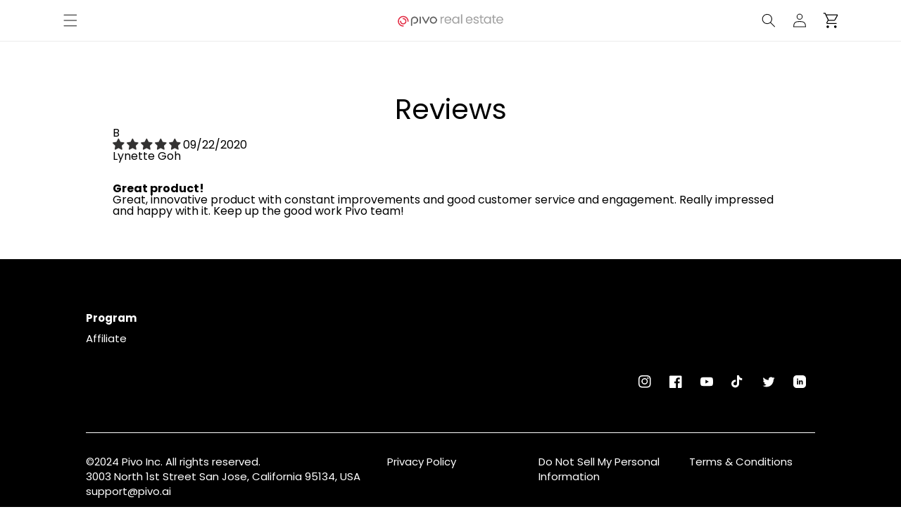

--- FILE ---
content_type: text/html; charset=utf-8
request_url: https://www.pivorealestate.com/nl/pages/rev_4
body_size: 41791
content:
<!doctype html>







  
    
  



<html class="no-js" lang="nl">
  <head>
	<!-- Added by AVADA SEO Suite -->
	

	<!-- /Added by AVADA SEO Suite -->
    <meta charset="utf-8">
    <meta http-equiv="X-UA-Compatible" content="IE=edge">
    <meta name="viewport" content="width=device-width,initial-scale=1">
    <meta name="theme-color" content="">
    <link rel="canonical" href="https://pivo.ai/pages/rev_4">
    <link rel="preconnect" href="https://cdn.shopify.com" crossorigin>
    
    <!-- Google tag (gtag.js) -->
<script async src="https://www.googletagmanager.com/gtag/js?id=G-3LN9KMRXR9"></script>
<script>
  window.dataLayer = window.dataLayer || [];
  function gtag(){dataLayer.push(arguments);}
  gtag('js', new Date());

  gtag('config', 'G-3LN9KMRXR9');
</script>

<!-- Google tag (gtag.js) -->
<script async src="https://www.googletagmanager.com/gtag/js?id=AW-748005673"></script>
<script>
  window.dataLayer = window.dataLayer || [];
  function gtag(){dataLayer.push(arguments);}
  gtag('js', new Date());

  gtag('config', 'AW-748005673');
</script>

<!-- sharesale -->
<script src="https://www.dwin1.com/62931.js" type="text/javascript" defer="defer"></script>

    


<!-- Google Merchant Access -->
<meta name="google-site-verification" content="48_WzoUD3PubNfKU8b22-3AQDKSyCFL5eYx1flLIrFg" />
<meta name="google-site-verification" content="rkqKLYT-7ce-nHpxumy3QE5mexiM-5sLUNpEa5kFKg0" />
<meta name="google-site-verification" content="XWTJ6ocgid_mCN8GQ1BFpN0pQGL7O1Z5ynFhVOO0j2Y" />
<meta name="google-site-verification" content="3SGnJdd0ZRhtvoa1WhRuajw0nzaHxIuqrDHxZSAr39A" />
<meta name="google-site-verification" content="6cWUAb-ncXOVyL60Hrp-c0Pjx-Cic0E0WoAkpGFA6X8" />
<meta name="naver-site-verification" content="fa6597d56a86971a0af2654d222f5c78c7effec1"/>
<meta name="google-site-verification" content="LhxYvPeTIcVD1fDomKbOQ959AJoAsSlgIwcyS-bmkM4" />
<meta name="google-site-verification" content="w2O8q3ADOSGQlS8ZvXYUAXZuKuZMQ4SQh7XugHJROqU" />

<meta name="google-site-verification" content="wUkJ9TIir8VXiUth_UL1hqgZth0BZ4Brvt2CUONOvjo" />

<!-- Facebook Main Country -->
<meta name="facebook-domain-verification" content="6f96oyykj8ua8b7kvhxba2gtutlcqu" />
<meta name="facebook-domain-verification" content="rzdr68v0jiqlnagxw8swczbgy1qztc" />
<meta name="facebook-domain-verification" content="t7m54kummhzju22bpkd7pmpa7o91d8" />
<meta name="facebook-domain-verification" content="kk4ymizchzya0r35dphdrov1mfxe9i" />
<meta name="facebook-domain-verification" content="5xsv1i8u9tvcjl2itmh3l372ner09n" />
<meta name="facebook-domain-verification" content="fyweopn193agtkgh0ypk5txqsxj29i" />
<meta name="facebook-domain-verification" content="lhvd4h3lo3jx167ba0e490r6sdvjkr" />
<meta name="facebook-domain-verification" content="8sz509fdq61kbhgxq1lz76upfewuxf" />
<meta name="facebook-domain-verification" content="kdkbie1tpwq3wyur13ljw2gck9222c" />
<meta name="facebook-domain-verification" content="ihil1gbawrf908niokooq4pc8jj09c" />
<meta name="facebook-domain-verification" content="6t59uqso8rjdq2ztbpd2rtfqgxb59f" />
<meta name="facebook-domain-verification" content="tv3dw2asohpwj6lnapa2wzpq0nx2os" />

<meta name="facebook-domain-verification" content="3337cfh3d6dm9ydrn7y6vz6qqwogwe" />
<meta name="facebook-domain-verification" content="r59o2in1hyorlvlrenjqbwmwp9aotd" />
<meta name="facebook-domain-verification" content="0cp0w1u43o5zi290f3xij7ozyrdctv" />
<meta name="facebook-domain-verification" content="up0cjvni2hisp2eluzyn8yx9rk9keg" />
<meta name="facebook-domain-verification" content="vm40tca8qkr6pceaiqsym7i84ib181" />


<!-- Facebook Riders Country -->
<meta name="facebook-domain-verification" content="069qvccw9rw5kn4w7twqxe7rwinrhp" />
<meta name="facebook-domain-verification" content="h6j552iyic7b95hz34qwk45rgumwfu" />
<meta name="facebook-domain-verification" content="96asdyc7iymjsjprzf86vo8spzrqrf" />
<meta name="facebook-domain-verification" content="8r57igdzpq3tzdi8us1sj4ebxjlqia" />
<meta name="facebook-domain-verification" content="7he5mezvtye9vzrhziqbc41epgg7tp" />
<meta name="facebook-domain-verification" content="dzacrhpsnphe0xfjcm5xsqo5csj0kj" />
<meta name="facebook-domain-verification" content="iiggqmxdjr8utisv086hago5vbu7fg" />
<meta name="facebook-domain-verification" content="cwk9vzqsslgw0zbh2yrc5par7v566c" />
<meta name="facebook-domain-verification" content="r6jm963dy234nzn0q2qy8l8nfym36s" />
<meta name="facebook-domain-verification" content="6ngh43te1uodfjv0ldd8ck5xgzrwbk" />
<meta name="facebook-domain-verification" content="mgewk0nh9xv4dzft4jcb6berlwsbil" />
<meta name="facebook-domain-verification" content="6w8rb7ow6rxtqr1e9s8hmv2kl9xkku" />
<link rel="icon" type="image/png" href="//www.pivorealestate.com/cdn/shop/files/pivo_logo_favicon.png?crop=center&height=32&v=1665114576&width=32"><link rel="preconnect" href="https://fonts.shopifycdn.com" crossorigin><title>
      Reviews
 &ndash; Pivo</title>

    

    

  <meta property="og:site_name" content="Pivo">
  <meta property="og:url" content="https://pivo.ai/pages/rev_4">
  <meta property="og:title" content="Reviews">
  <meta property="og:type" content="website">
  <meta property="og:description" content="Pivo converts your smartphone into an auto-tracking camera that follows you. Record yourself hands-free with 360 face, body, horse, and dog auto tracking.">


  <meta property="og:image" content="http://www.pivorealestate.com/cdn/shop/files/KakaoTalk_Photo_2024-02-20-00-25-07.jpg?v=1708356331">
  <meta property="og:image:secure_url" content="https://www.pivorealestate.com/cdn/shop/files/KakaoTalk_Photo_2024-02-20-00-25-07.jpg?v=1708356331">
  <meta property="og:image:width" content="2400">
  <meta property="og:image:height" content="1260">

<meta name="twitter:site" content="@getpivo"><meta name="twitter:card" content="summary_large_image">
  <meta name="twitter:title" content="Reviews">
  <meta name="twitter:description" content="Pivo converts your smartphone into an auto-tracking camera that follows you. Record yourself hands-free with 360 face, body, horse, and dog auto tracking.">

    <script>
  const CURRENCY = "$";
  const CURRENCY_ISO = "USD";
  const CURRENCY_CODE_ENABLED = "true";

  let FREE_SHIPPING_AMOUNT = {};

  

  

  

  
    FREE_SHIPPING_AMOUNT = {
      ...FREE_SHIPPING_AMOUNT, 
      EU: 300
    }
  

  
    FREE_SHIPPING_AMOUNT = {
      ...FREE_SHIPPING_AMOUNT, 
      UK: 300
    }
  

  

  
    FREE_SHIPPING_AMOUNT = {
      ...FREE_SHIPPING_AMOUNT, 
      US: 300
    }
  
</script>
    <script src="//www.pivorealestate.com/cdn/shop/t/571/assets/global-variable.js?v=94589319414737854231731290409" defer="defer"></script>
    <script src="//www.pivorealestate.com/cdn/shop/t/571/assets/global.js?v=67191628428860190111731290409" three_url="//www.pivorealestate.com/cdn/shop/t/571/assets/pivo-viewer.min.js?v=98027703760648271131731290409" defer="defer" class="global-js"></script>
    <script src="//www.pivorealestate.com/cdn/shop/t/571/assets/global-element.js?v=9798540731785723051731290409" defer="defer"></script>
    

    
      
<!-- Start of Judge.me Core -->
<link rel="dns-prefetch" href="https://cdn.judge.me/">

<script data-cfasync='false' class='jdgm-settings-script'>window.jdgmSettings={"pagination":5,"disable_web_reviews":false,"badge_no_review_text":"No reviews","badge_n_reviews_text":"{{ n }} review/reviews","badge_star_color":"#333232","hide_badge_preview_if_no_reviews":true,"badge_hide_text":false,"enforce_center_preview_badge":false,"widget_title":"Reviews","widget_open_form_text":"Write a review","widget_close_form_text":"Cancel review","widget_refresh_page_text":"Refresh page","widget_summary_text":"Based on {{ number_of_reviews }} review/reviews","widget_no_review_text":"Be the first to write a review","widget_name_field_text":"Display name","widget_verified_name_field_text":"Verified Name (public)","widget_name_placeholder_text":"Display name","widget_required_field_error_text":"This field is required.","widget_email_field_text":"Email address","widget_verified_email_field_text":"Verified Email (private, can not be edited)","widget_email_placeholder_text":"Your email address","widget_email_field_error_text":"Please enter a valid email address.","widget_rating_field_text":"Rating","widget_review_title_field_text":"Review Title","widget_review_title_placeholder_text":"Give your review a title","widget_review_body_field_text":"Review content","widget_review_body_placeholder_text":"Start writing here...","widget_pictures_field_text":"Picture/Video (optional)","widget_submit_review_text":"Submit Review","widget_submit_verified_review_text":"Submit Verified Review","widget_submit_success_msg_with_auto_publish":"Thank you! Please refresh the page in a few moments to see your review. You can remove or edit your review by logging into \u003ca href='https://judge.me/login' target='_blank' rel='nofollow noopener'\u003eJudge.me\u003c/a\u003e","widget_submit_success_msg_no_auto_publish":"Thank you! Your review will be published as soon as it is approved by the shop admin. You can remove or edit your review by logging into \u003ca href='https://judge.me/login' target='_blank' rel='nofollow noopener'\u003eJudge.me\u003c/a\u003e","widget_show_default_reviews_out_of_total_text":"Showing {{ n_reviews_shown }} out of {{ n_reviews }} reviews.","widget_show_all_link_text":"Show all","widget_show_less_link_text":"Show less","widget_author_said_text":"{{ reviewer_name }} said:","widget_days_text":"{{ n }} days ago","widget_weeks_text":"{{ n }} week/weeks ago","widget_months_text":"{{ n }} month/months ago","widget_years_text":"{{ n }} year/years ago","widget_yesterday_text":"Yesterday","widget_today_text":"Today","widget_replied_text":"\u003e\u003e {{ shop_name }} replied:","widget_read_more_text":"Read more","widget_reviewer_name_as_initial":"","widget_rating_filter_color":"#333232","widget_rating_filter_see_all_text":"See all reviews","widget_sorting_most_recent_text":"Most Recent ","widget_sorting_highest_rating_text":"Highest Rating","widget_sorting_lowest_rating_text":"Lowest Rating","widget_sorting_with_pictures_text":"Only Pictures","widget_sorting_most_helpful_text":"Most Helpful","widget_open_question_form_text":"Ask a question","widget_reviews_subtab_text":"Reviews","widget_questions_subtab_text":"Questions","widget_question_label_text":"Question","widget_answer_label_text":"Answer","widget_question_placeholder_text":"Write your question here","widget_submit_question_text":"Submit Question","widget_question_submit_success_text":"Thank you for your question! We will notify you once it gets answered.","widget_star_color":"#333232","verified_badge_text":"Verified","verified_badge_bg_color":"","verified_badge_text_color":"","verified_badge_placement":"left-of-reviewer-name","widget_review_max_height":"","widget_hide_border":false,"widget_social_share":false,"widget_thumb":false,"widget_review_location_show":false,"widget_location_format":"country_iso_code","all_reviews_include_out_of_store_products":true,"all_reviews_out_of_store_text":"(out of store)","all_reviews_pagination":100,"all_reviews_product_name_prefix_text":"about","enable_review_pictures":true,"enable_question_anwser":false,"widget_theme":"","review_date_format":"mm/dd/yyyy","default_sort_method":"highest-rating","widget_product_reviews_subtab_text":"Product Reviews","widget_shop_reviews_subtab_text":"Shop Reviews","widget_other_products_reviews_text":"Reviews for other products","widget_store_reviews_subtab_text":"Store reviews","widget_no_store_reviews_text":"This store hasn't received any reviews yet","widget_web_restriction_product_reviews_text":"This product hasn't received any reviews yet","widget_no_items_text":"No items found","widget_show_more_text":"Show more","widget_write_a_store_review_text":"Write a Store Review","widget_other_languages_heading":"Reviews in Other Languages","widget_translate_review_text":"Translate review to {{ language }}","widget_translating_review_text":"Translating...","widget_show_original_translation_text":"Show original ({{ language }})","widget_translate_review_failed_text":"Review couldn't be translated.","widget_translate_review_retry_text":"Retry","widget_translate_review_try_again_later_text":"Try again later","show_product_url_for_grouped_product":false,"widget_sorting_pictures_first_text":"Pictures First","show_pictures_on_all_rev_page_mobile":false,"show_pictures_on_all_rev_page_desktop":false,"floating_tab_hide_mobile_install_preference":false,"floating_tab_button_name":"★ Reviews","floating_tab_title":"Let customers speak for us","floating_tab_button_color":"","floating_tab_button_background_color":"","floating_tab_url":"","floating_tab_url_enabled":false,"floating_tab_tab_style":"text","all_reviews_text_badge_text":"Customers rate us {{ shop.metafields.judgeme.all_reviews_rating | round: 1 }}/5 based on {{ shop.metafields.judgeme.all_reviews_count }} reviews.","all_reviews_text_badge_text_branded_style":"{{ shop.metafields.judgeme.all_reviews_rating | round: 1 }} out of 5 stars based on {{ shop.metafields.judgeme.all_reviews_count }} reviews","is_all_reviews_text_badge_a_link":false,"show_stars_for_all_reviews_text_badge":false,"all_reviews_text_badge_url":"","all_reviews_text_style":"text","all_reviews_text_color_style":"judgeme_brand_color","all_reviews_text_color":"#108474","all_reviews_text_show_jm_brand":true,"featured_carousel_show_header":false,"featured_carousel_title":"Let customers speak for us","testimonials_carousel_title":"Customers are saying","videos_carousel_title":"Real customer stories","cards_carousel_title":"Customers are saying","featured_carousel_count_text":"from {{ n }} reviews","featured_carousel_add_link_to_all_reviews_page":false,"featured_carousel_url":"","featured_carousel_show_images":true,"featured_carousel_autoslide_interval":0,"featured_carousel_arrows_on_the_sides":true,"featured_carousel_height":250,"featured_carousel_width":80,"featured_carousel_image_size":0,"featured_carousel_image_height":250,"featured_carousel_arrow_color":"#616262","verified_count_badge_style":"vintage","verified_count_badge_orientation":"horizontal","verified_count_badge_color_style":"judgeme_brand_color","verified_count_badge_color":"#108474","is_verified_count_badge_a_link":false,"verified_count_badge_url":"","verified_count_badge_show_jm_brand":true,"widget_rating_preset_default":5,"widget_first_sub_tab":"product-reviews","widget_show_histogram":true,"widget_histogram_use_custom_color":true,"widget_pagination_use_custom_color":false,"widget_star_use_custom_color":true,"widget_verified_badge_use_custom_color":false,"widget_write_review_use_custom_color":false,"picture_reminder_submit_button":"Upload Pictures","enable_review_videos":true,"mute_video_by_default":false,"widget_sorting_videos_first_text":"Videos First","widget_review_pending_text":"Pending","featured_carousel_items_for_large_screen":3,"social_share_options_order":"Facebook,Twitter","remove_microdata_snippet":true,"disable_json_ld":false,"enable_json_ld_products":false,"preview_badge_show_question_text":false,"preview_badge_no_question_text":"No questions","preview_badge_n_question_text":"{{ number_of_questions }} question/questions","qa_badge_show_icon":false,"qa_badge_position":"same-row","remove_judgeme_branding":false,"widget_add_search_bar":false,"widget_search_bar_placeholder":"Search","widget_sorting_verified_only_text":"Verified only","featured_carousel_theme":"card","featured_carousel_show_rating":true,"featured_carousel_show_title":true,"featured_carousel_show_body":true,"featured_carousel_show_date":false,"featured_carousel_show_reviewer":true,"featured_carousel_show_product":false,"featured_carousel_header_background_color":"#108474","featured_carousel_header_text_color":"#ffffff","featured_carousel_name_product_separator":"reviewed","featured_carousel_full_star_background":"#ec2544","featured_carousel_empty_star_background":"#818181","featured_carousel_vertical_theme_background":"#f9fafb","featured_carousel_verified_badge_enable":false,"featured_carousel_verified_badge_color":"#108474","featured_carousel_border_style":"round","featured_carousel_review_line_length_limit":3,"featured_carousel_more_reviews_button_text":"Read more reviews","featured_carousel_view_product_button_text":"View product","all_reviews_page_load_reviews_on":"scroll","all_reviews_page_load_more_text":"Load More Reviews","disable_fb_tab_reviews":false,"enable_ajax_cdn_cache":false,"widget_public_name_text":"displayed publicly like","default_reviewer_name":"John Smith","default_reviewer_name_has_non_latin":true,"widget_reviewer_anonymous":"Anonymous","medals_widget_title":"Judge.me Review Medals","medals_widget_background_color":"#f9fafb","medals_widget_position":"footer_all_pages","medals_widget_border_color":"#f9fafb","medals_widget_verified_text_position":"left","medals_widget_use_monochromatic_version":false,"medals_widget_elements_color":"#108474","show_reviewer_avatar":true,"widget_invalid_yt_video_url_error_text":"Not a YouTube video URL","widget_max_length_field_error_text":"Please enter no more than {0} characters.","widget_show_country_flag":false,"widget_show_collected_via_shop_app":true,"widget_verified_by_shop_badge_style":"light","widget_verified_by_shop_text":"Verified by Shop","widget_show_photo_gallery":false,"widget_load_with_code_splitting":true,"widget_ugc_install_preference":false,"widget_ugc_title":"Made by us, Shared by you","widget_ugc_subtitle":"Tag us to see your picture featured in our page","widget_ugc_arrows_color":"#ffffff","widget_ugc_primary_button_text":"Buy Now","widget_ugc_primary_button_background_color":"#108474","widget_ugc_primary_button_text_color":"#ffffff","widget_ugc_primary_button_border_width":"0","widget_ugc_primary_button_border_style":"none","widget_ugc_primary_button_border_color":"#108474","widget_ugc_primary_button_border_radius":"25","widget_ugc_secondary_button_text":"Load More","widget_ugc_secondary_button_background_color":"#ffffff","widget_ugc_secondary_button_text_color":"#108474","widget_ugc_secondary_button_border_width":"2","widget_ugc_secondary_button_border_style":"solid","widget_ugc_secondary_button_border_color":"#108474","widget_ugc_secondary_button_border_radius":"25","widget_ugc_reviews_button_text":"View Reviews","widget_ugc_reviews_button_background_color":"#ffffff","widget_ugc_reviews_button_text_color":"#108474","widget_ugc_reviews_button_border_width":"2","widget_ugc_reviews_button_border_style":"solid","widget_ugc_reviews_button_border_color":"#108474","widget_ugc_reviews_button_border_radius":"25","widget_ugc_reviews_button_link_to":"judgeme-reviews-page","widget_ugc_show_post_date":true,"widget_ugc_max_width":"800","widget_rating_metafield_value_type":true,"widget_primary_color":"#108474","widget_enable_secondary_color":false,"widget_secondary_color":"#edf5f5","widget_summary_average_rating_text":"{{ average_rating }} out of 5","widget_media_grid_title":"Customer photos \u0026 videos","widget_media_grid_see_more_text":"See more","widget_round_style":false,"widget_show_product_medals":true,"widget_verified_by_judgeme_text":"Verified by Judge.me","widget_show_store_medals":true,"widget_verified_by_judgeme_text_in_store_medals":"Verified by Judge.me","widget_media_field_exceed_quantity_message":"Sorry, we can only accept {{ max_media }} for one review.","widget_media_field_exceed_limit_message":"{{ file_name }} is too large, please select a {{ media_type }} less than {{ size_limit }}MB.","widget_review_submitted_text":"Review Submitted!","widget_question_submitted_text":"Question Submitted!","widget_close_form_text_question":"Cancel","widget_write_your_answer_here_text":"Write your answer here","widget_enabled_branded_link":true,"widget_show_collected_by_judgeme":false,"widget_reviewer_name_color":"","widget_write_review_text_color":"","widget_write_review_bg_color":"","widget_collected_by_judgeme_text":"collected by Judge.me","widget_pagination_type":"standard","widget_load_more_text":"Load More","widget_load_more_color":"#108474","widget_full_review_text":"Full Review","widget_read_more_reviews_text":"Read More Reviews","widget_read_questions_text":"Read Questions","widget_questions_and_answers_text":"Questions \u0026 Answers","widget_verified_by_text":"Verified by","widget_verified_text":"Verified","widget_number_of_reviews_text":"{{ number_of_reviews }} reviews","widget_back_button_text":"Back","widget_next_button_text":"Next","widget_custom_forms_filter_button":"Filters","custom_forms_style":"vertical","widget_show_review_information":false,"how_reviews_are_collected":"How reviews are collected?","widget_show_review_keywords":false,"widget_gdpr_statement":"How we use your data: We'll only contact you about the review you left, and only if necessary. By submitting your review, you agree to Judge.me's \u003ca href='https://judge.me/terms' target='_blank' rel='nofollow noopener'\u003eterms\u003c/a\u003e, \u003ca href='https://judge.me/privacy' target='_blank' rel='nofollow noopener'\u003eprivacy\u003c/a\u003e and \u003ca href='https://judge.me/content-policy' target='_blank' rel='nofollow noopener'\u003econtent\u003c/a\u003e policies.","widget_multilingual_sorting_enabled":false,"widget_translate_review_content_enabled":false,"widget_translate_review_content_method":"manual","popup_widget_review_selection":"automatically_with_pictures","popup_widget_round_border_style":true,"popup_widget_show_title":true,"popup_widget_show_body":true,"popup_widget_show_reviewer":false,"popup_widget_show_product":true,"popup_widget_show_pictures":true,"popup_widget_use_review_picture":true,"popup_widget_show_on_home_page":true,"popup_widget_show_on_product_page":true,"popup_widget_show_on_collection_page":true,"popup_widget_show_on_cart_page":true,"popup_widget_position":"bottom_left","popup_widget_first_review_delay":5,"popup_widget_duration":5,"popup_widget_interval":5,"popup_widget_review_count":5,"popup_widget_hide_on_mobile":true,"review_snippet_widget_round_border_style":true,"review_snippet_widget_card_color":"#FFFFFF","review_snippet_widget_slider_arrows_background_color":"#FFFFFF","review_snippet_widget_slider_arrows_color":"#000000","review_snippet_widget_star_color":"#108474","show_product_variant":false,"all_reviews_product_variant_label_text":"Variant: ","widget_show_verified_branding":false,"widget_ai_summary_title":"Customers say","widget_ai_summary_disclaimer":"AI-powered review summary based on recent customer reviews","widget_show_ai_summary":false,"widget_show_ai_summary_bg":false,"widget_show_review_title_input":true,"redirect_reviewers_invited_via_email":"review_widget","request_store_review_after_product_review":false,"request_review_other_products_in_order":false,"review_form_color_scheme":"default","review_form_corner_style":"square","review_form_star_color":{},"review_form_text_color":"#333333","review_form_background_color":"#ffffff","review_form_field_background_color":"#fafafa","review_form_button_color":{},"review_form_button_text_color":"#ffffff","review_form_modal_overlay_color":"#000000","review_content_screen_title_text":"How would you rate this product?","review_content_introduction_text":"We would love it if you would share a bit about your experience.","store_review_form_title_text":"How would you rate this store?","store_review_form_introduction_text":"We would love it if you would share a bit about your experience.","show_review_guidance_text":true,"one_star_review_guidance_text":"Poor","five_star_review_guidance_text":"Great","customer_information_screen_title_text":"About you","customer_information_introduction_text":"Please tell us more about you.","custom_questions_screen_title_text":"Your experience in more detail","custom_questions_introduction_text":"Here are a few questions to help us understand more about your experience.","review_submitted_screen_title_text":"Thanks for your review!","review_submitted_screen_thank_you_text":"We are processing it and it will appear on the store soon.","review_submitted_screen_email_verification_text":"Please confirm your email by clicking the link we just sent you. This helps us keep reviews authentic.","review_submitted_request_store_review_text":"Would you like to share your experience of shopping with us?","review_submitted_review_other_products_text":"Would you like to review these products?","store_review_screen_title_text":"Would you like to share your experience of shopping with us?","store_review_introduction_text":"We value your feedback and use it to improve. Please share any thoughts or suggestions you have.","reviewer_media_screen_title_picture_text":"Share a picture","reviewer_media_introduction_picture_text":"Upload a photo to support your review.","reviewer_media_screen_title_video_text":"Share a video","reviewer_media_introduction_video_text":"Upload a video to support your review.","reviewer_media_screen_title_picture_or_video_text":"Share a picture or video","reviewer_media_introduction_picture_or_video_text":"Upload a photo or video to support your review.","reviewer_media_youtube_url_text":"Paste your Youtube URL here","advanced_settings_next_step_button_text":"Next","advanced_settings_close_review_button_text":"Close","modal_write_review_flow":false,"write_review_flow_required_text":"Required","write_review_flow_privacy_message_text":"We respect your privacy.","write_review_flow_anonymous_text":"Post review as anonymous","write_review_flow_visibility_text":"This won't be visible to other customers.","write_review_flow_multiple_selection_help_text":"Select as many as you like","write_review_flow_single_selection_help_text":"Select one option","write_review_flow_required_field_error_text":"This field is required","write_review_flow_invalid_email_error_text":"Please enter a valid email address","write_review_flow_max_length_error_text":"Max. {{ max_length }} characters.","write_review_flow_media_upload_text":"\u003cb\u003eClick to upload\u003c/b\u003e or drag and drop","write_review_flow_gdpr_statement":"We'll only contact you about your review if necessary. By submitting your review, you agree to our \u003ca href='https://judge.me/terms' target='_blank' rel='nofollow noopener'\u003eterms and conditions\u003c/a\u003e and \u003ca href='https://judge.me/privacy' target='_blank' rel='nofollow noopener'\u003eprivacy policy\u003c/a\u003e.","rating_only_reviews_enabled":false,"show_negative_reviews_help_screen":false,"new_review_flow_help_screen_rating_threshold":3,"negative_review_resolution_screen_title_text":"Tell us more","negative_review_resolution_text":"Your experience matters to us. If there were issues with your purchase, we're here to help. Feel free to reach out to us, we'd love the opportunity to make things right.","negative_review_resolution_button_text":"Contact us","negative_review_resolution_proceed_with_review_text":"Leave a review","negative_review_resolution_subject":"Issue with purchase from {{ shop_name }}.{{ order_name }}","preview_badge_collection_page_install_status":false,"widget_review_custom_css":"","preview_badge_custom_css":"","preview_badge_stars_count":"5-stars","featured_carousel_custom_css":"","floating_tab_custom_css":"","all_reviews_widget_custom_css":"","medals_widget_custom_css":"","verified_badge_custom_css":"","all_reviews_text_custom_css":"","transparency_badges_collected_via_store_invite":false,"transparency_badges_from_another_provider":false,"transparency_badges_collected_from_store_visitor":false,"transparency_badges_collected_by_verified_review_provider":false,"transparency_badges_earned_reward":false,"transparency_badges_collected_via_store_invite_text":"Review collected via store invitation","transparency_badges_from_another_provider_text":"Review collected from another provider","transparency_badges_collected_from_store_visitor_text":"Review collected from a store visitor","transparency_badges_written_in_google_text":"Review written in Google","transparency_badges_written_in_etsy_text":"Review written in Etsy","transparency_badges_written_in_shop_app_text":"Review written in Shop App","transparency_badges_earned_reward_text":"Review earned a reward for future purchase","product_review_widget_per_page":10,"widget_store_review_label_text":"Review about the store","checkout_comment_extension_title_on_product_page":"Customer Comments","checkout_comment_extension_num_latest_comment_show":5,"checkout_comment_extension_format":"name_and_timestamp","checkout_comment_customer_name":"last_initial","checkout_comment_comment_notification":true,"preview_badge_collection_page_install_preference":true,"preview_badge_home_page_install_preference":false,"preview_badge_product_page_install_preference":true,"review_widget_install_preference":"","review_carousel_install_preference":false,"floating_reviews_tab_install_preference":"none","verified_reviews_count_badge_install_preference":false,"all_reviews_text_install_preference":false,"review_widget_best_location":true,"judgeme_medals_install_preference":false,"review_widget_revamp_enabled":false,"review_widget_qna_enabled":false,"review_widget_header_theme":"minimal","review_widget_widget_title_enabled":true,"review_widget_header_text_size":"medium","review_widget_header_text_weight":"regular","review_widget_average_rating_style":"compact","review_widget_bar_chart_enabled":true,"review_widget_bar_chart_type":"numbers","review_widget_bar_chart_style":"standard","review_widget_expanded_media_gallery_enabled":false,"review_widget_reviews_section_theme":"standard","review_widget_image_style":"thumbnails","review_widget_review_image_ratio":"square","review_widget_stars_size":"medium","review_widget_verified_badge":"standard_text","review_widget_review_title_text_size":"medium","review_widget_review_text_size":"medium","review_widget_review_text_length":"medium","review_widget_number_of_columns_desktop":3,"review_widget_carousel_transition_speed":5,"review_widget_custom_questions_answers_display":"always","review_widget_button_text_color":"#FFFFFF","review_widget_text_color":"#000000","review_widget_lighter_text_color":"#7B7B7B","review_widget_corner_styling":"soft","review_widget_review_word_singular":"review","review_widget_review_word_plural":"reviews","review_widget_voting_label":"Helpful?","review_widget_shop_reply_label":"Reply from {{ shop_name }}:","review_widget_filters_title":"Filters","qna_widget_question_word_singular":"Question","qna_widget_question_word_plural":"Questions","qna_widget_answer_reply_label":"Answer from {{ answerer_name }}:","qna_content_screen_title_text":"Ask a question about this product","qna_widget_question_required_field_error_text":"Please enter your question.","qna_widget_flow_gdpr_statement":"We'll only contact you about your question if necessary. By submitting your question, you agree to our \u003ca href='https://judge.me/terms' target='_blank' rel='nofollow noopener'\u003eterms and conditions\u003c/a\u003e and \u003ca href='https://judge.me/privacy' target='_blank' rel='nofollow noopener'\u003eprivacy policy\u003c/a\u003e.","qna_widget_question_submitted_text":"Thanks for your question!","qna_widget_close_form_text_question":"Close","qna_widget_question_submit_success_text":"We’ll notify you by email when your question is answered.","all_reviews_widget_v2025_enabled":false,"all_reviews_widget_v2025_header_theme":"default","all_reviews_widget_v2025_widget_title_enabled":true,"all_reviews_widget_v2025_header_text_size":"medium","all_reviews_widget_v2025_header_text_weight":"regular","all_reviews_widget_v2025_average_rating_style":"compact","all_reviews_widget_v2025_bar_chart_enabled":true,"all_reviews_widget_v2025_bar_chart_type":"numbers","all_reviews_widget_v2025_bar_chart_style":"standard","all_reviews_widget_v2025_expanded_media_gallery_enabled":false,"all_reviews_widget_v2025_show_store_medals":true,"all_reviews_widget_v2025_show_photo_gallery":true,"all_reviews_widget_v2025_show_review_keywords":false,"all_reviews_widget_v2025_show_ai_summary":false,"all_reviews_widget_v2025_show_ai_summary_bg":false,"all_reviews_widget_v2025_add_search_bar":false,"all_reviews_widget_v2025_default_sort_method":"most-recent","all_reviews_widget_v2025_reviews_per_page":10,"all_reviews_widget_v2025_reviews_section_theme":"default","all_reviews_widget_v2025_image_style":"thumbnails","all_reviews_widget_v2025_review_image_ratio":"square","all_reviews_widget_v2025_stars_size":"medium","all_reviews_widget_v2025_verified_badge":"bold_badge","all_reviews_widget_v2025_review_title_text_size":"medium","all_reviews_widget_v2025_review_text_size":"medium","all_reviews_widget_v2025_review_text_length":"medium","all_reviews_widget_v2025_number_of_columns_desktop":3,"all_reviews_widget_v2025_carousel_transition_speed":5,"all_reviews_widget_v2025_custom_questions_answers_display":"always","all_reviews_widget_v2025_show_product_variant":false,"all_reviews_widget_v2025_show_reviewer_avatar":true,"all_reviews_widget_v2025_reviewer_name_as_initial":"","all_reviews_widget_v2025_review_location_show":false,"all_reviews_widget_v2025_location_format":"","all_reviews_widget_v2025_show_country_flag":false,"all_reviews_widget_v2025_verified_by_shop_badge_style":"light","all_reviews_widget_v2025_social_share":false,"all_reviews_widget_v2025_social_share_options_order":"Facebook,Twitter,LinkedIn,Pinterest","all_reviews_widget_v2025_pagination_type":"standard","all_reviews_widget_v2025_button_text_color":"#FFFFFF","all_reviews_widget_v2025_text_color":"#000000","all_reviews_widget_v2025_lighter_text_color":"#7B7B7B","all_reviews_widget_v2025_corner_styling":"soft","all_reviews_widget_v2025_title":"Customer reviews","all_reviews_widget_v2025_ai_summary_title":"Customers say about this store","all_reviews_widget_v2025_no_review_text":"Be the first to write a review","platform":"shopify","branding_url":"https://app.judge.me/reviews/stores/pivo","branding_text":"Powered by Judge.me","locale":"en","reply_name":"Pivo","widget_version":"2.1","footer":true,"autopublish":false,"review_dates":true,"enable_custom_form":false,"shop_use_review_site":true,"shop_locale":"en","enable_multi_locales_translations":false,"show_review_title_input":true,"review_verification_email_status":"always","can_be_branded":false,"reply_name_text":"Pivo"};</script> <style class='jdgm-settings-style'>.jdgm-xx{left:0}:not(.jdgm-prev-badge__stars)>.jdgm-star{color:#333232}.jdgm-histogram .jdgm-star.jdgm-star{color:#333232}.jdgm-preview-badge .jdgm-star.jdgm-star{color:#333232}.jdgm-histogram .jdgm-histogram__bar-content{background:#333232}.jdgm-histogram .jdgm-histogram__bar:after{background:#333232}.jdgm-prev-badge[data-average-rating='0.00']{display:none !important}.jdgm-author-all-initials{display:none !important}.jdgm-author-last-initial{display:none !important}.jdgm-rev-widg__title{visibility:hidden}.jdgm-rev-widg__summary-text{visibility:hidden}.jdgm-prev-badge__text{visibility:hidden}.jdgm-rev__replier:before{content:'Pivo'}.jdgm-rev__prod-link-prefix:before{content:'about'}.jdgm-rev__variant-label:before{content:'Variant: '}.jdgm-rev__out-of-store-text:before{content:'(out of store)'}@media only screen and (min-width: 768px){.jdgm-rev__pics .jdgm-rev_all-rev-page-picture-separator,.jdgm-rev__pics .jdgm-rev__product-picture{display:none}}@media only screen and (max-width: 768px){.jdgm-rev__pics .jdgm-rev_all-rev-page-picture-separator,.jdgm-rev__pics .jdgm-rev__product-picture{display:none}}.jdgm-preview-badge[data-template="index"]{display:none !important}.jdgm-verified-count-badget[data-from-snippet="true"]{display:none !important}.jdgm-carousel-wrapper[data-from-snippet="true"]{display:none !important}.jdgm-all-reviews-text[data-from-snippet="true"]{display:none !important}.jdgm-medals-section[data-from-snippet="true"]{display:none !important}.jdgm-ugc-media-wrapper[data-from-snippet="true"]{display:none !important}.jdgm-rev__transparency-badge[data-badge-type="review_collected_via_store_invitation"]{display:none !important}.jdgm-rev__transparency-badge[data-badge-type="review_collected_from_another_provider"]{display:none !important}.jdgm-rev__transparency-badge[data-badge-type="review_collected_from_store_visitor"]{display:none !important}.jdgm-rev__transparency-badge[data-badge-type="review_written_in_etsy"]{display:none !important}.jdgm-rev__transparency-badge[data-badge-type="review_written_in_google_business"]{display:none !important}.jdgm-rev__transparency-badge[data-badge-type="review_written_in_shop_app"]{display:none !important}.jdgm-rev__transparency-badge[data-badge-type="review_earned_for_future_purchase"]{display:none !important}
</style> <style class='jdgm-settings-style'></style>

  
  
  
  <style class='jdgm-miracle-styles'>
  @-webkit-keyframes jdgm-spin{0%{-webkit-transform:rotate(0deg);-ms-transform:rotate(0deg);transform:rotate(0deg)}100%{-webkit-transform:rotate(359deg);-ms-transform:rotate(359deg);transform:rotate(359deg)}}@keyframes jdgm-spin{0%{-webkit-transform:rotate(0deg);-ms-transform:rotate(0deg);transform:rotate(0deg)}100%{-webkit-transform:rotate(359deg);-ms-transform:rotate(359deg);transform:rotate(359deg)}}@font-face{font-family:'JudgemeStar';src:url("[data-uri]") format("woff");font-weight:normal;font-style:normal}.jdgm-star{font-family:'JudgemeStar';display:inline !important;text-decoration:none !important;padding:0 4px 0 0 !important;margin:0 !important;font-weight:bold;opacity:1;-webkit-font-smoothing:antialiased;-moz-osx-font-smoothing:grayscale}.jdgm-star:hover{opacity:1}.jdgm-star:last-of-type{padding:0 !important}.jdgm-star.jdgm--on:before{content:"\e000"}.jdgm-star.jdgm--off:before{content:"\e001"}.jdgm-star.jdgm--half:before{content:"\e002"}.jdgm-widget *{margin:0;line-height:1.4;-webkit-box-sizing:border-box;-moz-box-sizing:border-box;box-sizing:border-box;-webkit-overflow-scrolling:touch}.jdgm-hidden{display:none !important;visibility:hidden !important}.jdgm-temp-hidden{display:none}.jdgm-spinner{width:40px;height:40px;margin:auto;border-radius:50%;border-top:2px solid #eee;border-right:2px solid #eee;border-bottom:2px solid #eee;border-left:2px solid #ccc;-webkit-animation:jdgm-spin 0.8s infinite linear;animation:jdgm-spin 0.8s infinite linear}.jdgm-prev-badge{display:block !important}

</style>


  
  
   

<script data-cfasync="false" type="text/javascript" async src="https://cdn.judge.me/shopify_v2.js"></script>
<link rel="stylesheet" type="text/css" media="nope!" href="https://cdn.judge.me/shopify_v2.css"
      onload="this.media='all',function(){var d=document,e=d.createEvent('Event');e.initEvent('jdgm.doneLoadingCss',!0,!0),d.dispatchEvent(e)}();">

<noscript><link rel="stylesheet" type="text/css" media="all" href="https://cdn.judge.me/shopify_v2.css"></noscript>
<!-- End of Judge.me Core -->

    
    <script>window.performance && window.performance.mark && window.performance.mark('shopify.content_for_header.start');</script><meta name="google-site-verification" content="c3ezE8CNEkBrbqsLUiS7wpQ1rSUM3xdPo31OKBWEgys">
<meta name="facebook-domain-verification" content="9ux0hz1frb6zis79gulszbnqtlora9">
<meta name="google-site-verification" content="wUkJ9TIir8VXiUth_UL1hqgZth0BZ4Brvt2CUONOvjo">
<meta id="shopify-digital-wallet" name="shopify-digital-wallet" content="/20658833/digital_wallets/dialog">
<meta name="shopify-checkout-api-token" content="07a6fd911a8dfac8166d0c9d5b632d44">
<meta id="in-context-paypal-metadata" data-shop-id="20658833" data-venmo-supported="true" data-environment="production" data-locale="nl_NL" data-paypal-v4="true" data-currency="USD">
<link rel="alternate" hreflang="x-default" href="https://pivo.ai/pages/rev_4">
<link rel="alternate" hreflang="en-AU" href="https://au.pivo.ai/pages/rev_4">
<link rel="alternate" hreflang="de-DE" href="https://de.pivo.ai/pages/rev_4">
<link rel="alternate" hreflang="fr-FR" href="https://fr.pivo.ai/pages/rev_4">
<link rel="alternate" hreflang="nl-NL" href="https://nl.pivo.ai/pages/rev_4">
<link rel="alternate" hreflang="en-US" href="https://pivo.ai/pages/rev_4">
<link rel="alternate" hreflang="en-SE" href="https://se.pivo.ai/pages/rev_4">
<link rel="alternate" hreflang="en-GB" href="https://uk.pivo.ai/pages/rev_4">
<script async="async" src="/checkouts/internal/preloads.js?locale=nl-US"></script>
<script id="shopify-features" type="application/json">{"accessToken":"07a6fd911a8dfac8166d0c9d5b632d44","betas":["rich-media-storefront-analytics"],"domain":"www.pivorealestate.com","predictiveSearch":true,"shopId":20658833,"locale":"nl"}</script>
<script>var Shopify = Shopify || {};
Shopify.shop = "youvr.myshopify.com";
Shopify.locale = "nl";
Shopify.currency = {"active":"USD","rate":"1.0"};
Shopify.country = "US";
Shopify.theme = {"name":"dawn\/main with Installments message: Renewal","id":125634445394,"schema_name":"Dawn","schema_version":"6.0.2","theme_store_id":null,"role":"main"};
Shopify.theme.handle = "null";
Shopify.theme.style = {"id":null,"handle":null};
Shopify.cdnHost = "www.pivorealestate.com/cdn";
Shopify.routes = Shopify.routes || {};
Shopify.routes.root = "/nl/";</script>
<script type="module">!function(o){(o.Shopify=o.Shopify||{}).modules=!0}(window);</script>
<script>!function(o){function n(){var o=[];function n(){o.push(Array.prototype.slice.apply(arguments))}return n.q=o,n}var t=o.Shopify=o.Shopify||{};t.loadFeatures=n(),t.autoloadFeatures=n()}(window);</script>
<script id="shop-js-analytics" type="application/json">{"pageType":"page"}</script>
<script defer="defer" async type="module" src="//www.pivorealestate.com/cdn/shopifycloud/shop-js/modules/v2/client.init-shop-cart-sync_CwGft62q.nl.esm.js"></script>
<script defer="defer" async type="module" src="//www.pivorealestate.com/cdn/shopifycloud/shop-js/modules/v2/chunk.common_BAeYDmFP.esm.js"></script>
<script defer="defer" async type="module" src="//www.pivorealestate.com/cdn/shopifycloud/shop-js/modules/v2/chunk.modal_B9qqLDBC.esm.js"></script>
<script type="module">
  await import("//www.pivorealestate.com/cdn/shopifycloud/shop-js/modules/v2/client.init-shop-cart-sync_CwGft62q.nl.esm.js");
await import("//www.pivorealestate.com/cdn/shopifycloud/shop-js/modules/v2/chunk.common_BAeYDmFP.esm.js");
await import("//www.pivorealestate.com/cdn/shopifycloud/shop-js/modules/v2/chunk.modal_B9qqLDBC.esm.js");

  window.Shopify.SignInWithShop?.initShopCartSync?.({"fedCMEnabled":true,"windoidEnabled":true});

</script>
<script>(function() {
  var isLoaded = false;
  function asyncLoad() {
    if (isLoaded) return;
    isLoaded = true;
    var urls = ["https:\/\/shy.elfsight.com\/p\/platform.js?shop=youvr.myshopify.com","https:\/\/static.shareasale.com\/json\/shopify\/deduplication.js?shop=youvr.myshopify.com","https:\/\/static.shareasale.com\/json\/shopify\/shareasale-tracking.js?sasmid=148179\u0026ssmtid=62931\u0026shop=youvr.myshopify.com","https:\/\/static.loloyal.com\/boom-cend\/entry-js\/boom-cend.js?shop=youvr.myshopify.com","https:\/\/ecommplugins-scripts.trustpilot.com\/v2.1\/js\/header.min.js?settings=eyJrZXkiOiJCaVVuemRQMDg5ZWdITGNHIiwicyI6Im5vbmUifQ==\u0026shop=youvr.myshopify.com","https:\/\/ecommplugins-scripts.trustpilot.com\/v2.1\/js\/success.min.js?settings=eyJrZXkiOiJCaVVuemRQMDg5ZWdITGNHIiwicyI6Im5vbmUiLCJ0IjpbIm9yZGVycy9mdWxmaWxsZWQiXSwidiI6IiIsImEiOiIifQ==\u0026shop=youvr.myshopify.com","https:\/\/ecommplugins-trustboxsettings.trustpilot.com\/youvr.myshopify.com.js?settings=1739841856989\u0026shop=youvr.myshopify.com","\/\/cdn.shopify.com\/proxy\/5337ec546542291888a41f850c852d0114bf766353affa3a087e155e81b7e04c\/api.goaffpro.com\/loader.js?shop=youvr.myshopify.com\u0026sp-cache-control=cHVibGljLCBtYXgtYWdlPTkwMA","https:\/\/cdn-bundler.nice-team.net\/app\/js\/bundler.js?shop=youvr.myshopify.com"];
    for (var i = 0; i < urls.length; i++) {
      var s = document.createElement('script');
      s.type = 'text/javascript';
      s.async = true;
      s.src = urls[i];
      var x = document.getElementsByTagName('script')[0];
      x.parentNode.insertBefore(s, x);
    }
  };
  if(window.attachEvent) {
    window.attachEvent('onload', asyncLoad);
  } else {
    window.addEventListener('load', asyncLoad, false);
  }
})();</script>
<script id="__st">var __st={"a":20658833,"offset":-28800,"reqid":"241ceea7-f74e-40e5-b614-0849c32be399-1769105063","pageurl":"www.pivorealestate.com\/nl\/pages\/rev_4","s":"pages-82541740114","u":"c7316469a23b","p":"page","rtyp":"page","rid":82541740114};</script>
<script>window.ShopifyPaypalV4VisibilityTracking = true;</script>
<script id="captcha-bootstrap">!function(){'use strict';const t='contact',e='account',n='new_comment',o=[[t,t],['blogs',n],['comments',n],[t,'customer']],c=[[e,'customer_login'],[e,'guest_login'],[e,'recover_customer_password'],[e,'create_customer']],r=t=>t.map((([t,e])=>`form[action*='/${t}']:not([data-nocaptcha='true']) input[name='form_type'][value='${e}']`)).join(','),a=t=>()=>t?[...document.querySelectorAll(t)].map((t=>t.form)):[];function s(){const t=[...o],e=r(t);return a(e)}const i='password',u='form_key',d=['recaptcha-v3-token','g-recaptcha-response','h-captcha-response',i],f=()=>{try{return window.sessionStorage}catch{return}},m='__shopify_v',_=t=>t.elements[u];function p(t,e,n=!1){try{const o=window.sessionStorage,c=JSON.parse(o.getItem(e)),{data:r}=function(t){const{data:e,action:n}=t;return t[m]||n?{data:e,action:n}:{data:t,action:n}}(c);for(const[e,n]of Object.entries(r))t.elements[e]&&(t.elements[e].value=n);n&&o.removeItem(e)}catch(o){console.error('form repopulation failed',{error:o})}}const l='form_type',E='cptcha';function T(t){t.dataset[E]=!0}const w=window,h=w.document,L='Shopify',v='ce_forms',y='captcha';let A=!1;((t,e)=>{const n=(g='f06e6c50-85a8-45c8-87d0-21a2b65856fe',I='https://cdn.shopify.com/shopifycloud/storefront-forms-hcaptcha/ce_storefront_forms_captcha_hcaptcha.v1.5.2.iife.js',D={infoText:'Beschermd door hCaptcha',privacyText:'Privacy',termsText:'Voorwaarden'},(t,e,n)=>{const o=w[L][v],c=o.bindForm;if(c)return c(t,g,e,D).then(n);var r;o.q.push([[t,g,e,D],n]),r=I,A||(h.body.append(Object.assign(h.createElement('script'),{id:'captcha-provider',async:!0,src:r})),A=!0)});var g,I,D;w[L]=w[L]||{},w[L][v]=w[L][v]||{},w[L][v].q=[],w[L][y]=w[L][y]||{},w[L][y].protect=function(t,e){n(t,void 0,e),T(t)},Object.freeze(w[L][y]),function(t,e,n,w,h,L){const[v,y,A,g]=function(t,e,n){const i=e?o:[],u=t?c:[],d=[...i,...u],f=r(d),m=r(i),_=r(d.filter((([t,e])=>n.includes(e))));return[a(f),a(m),a(_),s()]}(w,h,L),I=t=>{const e=t.target;return e instanceof HTMLFormElement?e:e&&e.form},D=t=>v().includes(t);t.addEventListener('submit',(t=>{const e=I(t);if(!e)return;const n=D(e)&&!e.dataset.hcaptchaBound&&!e.dataset.recaptchaBound,o=_(e),c=g().includes(e)&&(!o||!o.value);(n||c)&&t.preventDefault(),c&&!n&&(function(t){try{if(!f())return;!function(t){const e=f();if(!e)return;const n=_(t);if(!n)return;const o=n.value;o&&e.removeItem(o)}(t);const e=Array.from(Array(32),(()=>Math.random().toString(36)[2])).join('');!function(t,e){_(t)||t.append(Object.assign(document.createElement('input'),{type:'hidden',name:u})),t.elements[u].value=e}(t,e),function(t,e){const n=f();if(!n)return;const o=[...t.querySelectorAll(`input[type='${i}']`)].map((({name:t})=>t)),c=[...d,...o],r={};for(const[a,s]of new FormData(t).entries())c.includes(a)||(r[a]=s);n.setItem(e,JSON.stringify({[m]:1,action:t.action,data:r}))}(t,e)}catch(e){console.error('failed to persist form',e)}}(e),e.submit())}));const S=(t,e)=>{t&&!t.dataset[E]&&(n(t,e.some((e=>e===t))),T(t))};for(const o of['focusin','change'])t.addEventListener(o,(t=>{const e=I(t);D(e)&&S(e,y())}));const B=e.get('form_key'),M=e.get(l),P=B&&M;t.addEventListener('DOMContentLoaded',(()=>{const t=y();if(P)for(const e of t)e.elements[l].value===M&&p(e,B);[...new Set([...A(),...v().filter((t=>'true'===t.dataset.shopifyCaptcha))])].forEach((e=>S(e,t)))}))}(h,new URLSearchParams(w.location.search),n,t,e,['guest_login'])})(!0,!0)}();</script>
<script integrity="sha256-4kQ18oKyAcykRKYeNunJcIwy7WH5gtpwJnB7kiuLZ1E=" data-source-attribution="shopify.loadfeatures" defer="defer" src="//www.pivorealestate.com/cdn/shopifycloud/storefront/assets/storefront/load_feature-a0a9edcb.js" crossorigin="anonymous"></script>
<script data-source-attribution="shopify.dynamic_checkout.dynamic.init">var Shopify=Shopify||{};Shopify.PaymentButton=Shopify.PaymentButton||{isStorefrontPortableWallets:!0,init:function(){window.Shopify.PaymentButton.init=function(){};var t=document.createElement("script");t.src="https://www.pivorealestate.com/cdn/shopifycloud/portable-wallets/latest/portable-wallets.nl.js",t.type="module",document.head.appendChild(t)}};
</script>
<script data-source-attribution="shopify.dynamic_checkout.buyer_consent">
  function portableWalletsHideBuyerConsent(e){var t=document.getElementById("shopify-buyer-consent"),n=document.getElementById("shopify-subscription-policy-button");t&&n&&(t.classList.add("hidden"),t.setAttribute("aria-hidden","true"),n.removeEventListener("click",e))}function portableWalletsShowBuyerConsent(e){var t=document.getElementById("shopify-buyer-consent"),n=document.getElementById("shopify-subscription-policy-button");t&&n&&(t.classList.remove("hidden"),t.removeAttribute("aria-hidden"),n.addEventListener("click",e))}window.Shopify?.PaymentButton&&(window.Shopify.PaymentButton.hideBuyerConsent=portableWalletsHideBuyerConsent,window.Shopify.PaymentButton.showBuyerConsent=portableWalletsShowBuyerConsent);
</script>
<script data-source-attribution="shopify.dynamic_checkout.cart.bootstrap">document.addEventListener("DOMContentLoaded",(function(){function t(){return document.querySelector("shopify-accelerated-checkout-cart, shopify-accelerated-checkout")}if(t())Shopify.PaymentButton.init();else{new MutationObserver((function(e,n){t()&&(Shopify.PaymentButton.init(),n.disconnect())})).observe(document.body,{childList:!0,subtree:!0})}}));
</script>
<link id="shopify-accelerated-checkout-styles" rel="stylesheet" media="screen" href="https://www.pivorealestate.com/cdn/shopifycloud/portable-wallets/latest/accelerated-checkout-backwards-compat.css" crossorigin="anonymous">
<style id="shopify-accelerated-checkout-cart">
        #shopify-buyer-consent {
  margin-top: 1em;
  display: inline-block;
  width: 100%;
}

#shopify-buyer-consent.hidden {
  display: none;
}

#shopify-subscription-policy-button {
  background: none;
  border: none;
  padding: 0;
  text-decoration: underline;
  font-size: inherit;
  cursor: pointer;
}

#shopify-subscription-policy-button::before {
  box-shadow: none;
}

      </style>
<script id="sections-script" data-sections="header,dawn-footer" defer="defer" src="//www.pivorealestate.com/cdn/shop/t/571/compiled_assets/scripts.js?v=349027"></script>
<script>window.performance && window.performance.mark && window.performance.mark('shopify.content_for_header.end');</script>

    <!-- font family -->
    <link rel="stylesheet" type="text/css" href="//www.pivorealestate.com/cdn/shop/t/571/assets/fonts.css?v=54167751120893293411731290409"/>

    <style data-shopify>
      @font-face {
  font-family: Poppins;
  font-weight: 400;
  font-style: normal;
  font-display: swap;
  src: url("//www.pivorealestate.com/cdn/fonts/poppins/poppins_n4.0ba78fa5af9b0e1a374041b3ceaadf0a43b41362.woff2") format("woff2"),
       url("//www.pivorealestate.com/cdn/fonts/poppins/poppins_n4.214741a72ff2596839fc9760ee7a770386cf16ca.woff") format("woff");
}

      @font-face {
  font-family: Poppins;
  font-weight: 700;
  font-style: normal;
  font-display: swap;
  src: url("//www.pivorealestate.com/cdn/fonts/poppins/poppins_n7.56758dcf284489feb014a026f3727f2f20a54626.woff2") format("woff2"),
       url("//www.pivorealestate.com/cdn/fonts/poppins/poppins_n7.f34f55d9b3d3205d2cd6f64955ff4b36f0cfd8da.woff") format("woff");
}

      @font-face {
  font-family: Poppins;
  font-weight: 400;
  font-style: italic;
  font-display: swap;
  src: url("//www.pivorealestate.com/cdn/fonts/poppins/poppins_i4.846ad1e22474f856bd6b81ba4585a60799a9f5d2.woff2") format("woff2"),
       url("//www.pivorealestate.com/cdn/fonts/poppins/poppins_i4.56b43284e8b52fc64c1fd271f289a39e8477e9ec.woff") format("woff");
}

      @font-face {
  font-family: Poppins;
  font-weight: 700;
  font-style: italic;
  font-display: swap;
  src: url("//www.pivorealestate.com/cdn/fonts/poppins/poppins_i7.42fd71da11e9d101e1e6c7932199f925f9eea42d.woff2") format("woff2"),
       url("//www.pivorealestate.com/cdn/fonts/poppins/poppins_i7.ec8499dbd7616004e21155106d13837fff4cf556.woff") format("woff");
}

      @font-face {
  font-family: Poppins;
  font-weight: 400;
  font-style: normal;
  font-display: swap;
  src: url("//www.pivorealestate.com/cdn/fonts/poppins/poppins_n4.0ba78fa5af9b0e1a374041b3ceaadf0a43b41362.woff2") format("woff2"),
       url("//www.pivorealestate.com/cdn/fonts/poppins/poppins_n4.214741a72ff2596839fc9760ee7a770386cf16ca.woff") format("woff");
}


      :root {
        --font-body-family: Poppins, sans-serif;
        --font-body-style: normal;
        --font-body-weight: 400;
        --font-body-weight-bold: 700;

        --font-heading-family: Poppins, sans-serif;
        --font-heading-style: normal;
        --font-heading-weight: 400;

        --font-body-scale: 1.0;
        --font-heading-scale: 1.0;

        --color-base-text: 18, 18, 18;
        --color-shadow: 18, 18, 18;
        --color-base-background-1: 255, 255, 255;
        --color-base-background-2: 243, 243, 243;
        --color-base-solid-button-labels: 255, 255, 255;
        --color-base-outline-button-labels: 18, 18, 18;
        --color-base-accent-1: 18, 18, 18;
        --color-base-accent-2: 236, 37, 68;
        --payment-terms-background-color: #ffffff;

        --gradient-base-background-1: #ffffff;
        --gradient-base-background-2: #f3f3f3;
        --gradient-base-accent-1: #121212;
        --gradient-base-accent-2: #ec2544;

        --media-padding: px;
        --media-border-opacity: 0.05;
        --media-border-width: 1px;
        --media-radius: 0px;
        --media-shadow-opacity: 0.0;
        --media-shadow-horizontal-offset: 0px;
        --media-shadow-vertical-offset: 4px;
        --media-shadow-blur-radius: 5px;
        --media-shadow-visible: 0;

        --page-width: 120rem;
        --page-width-margin: 0rem;

        --card-image-padding: 0.0rem;
        --card-corner-radius: 0.0rem;
        --card-text-alignment: left;
        --card-border-width: 0.0rem;
        --card-border-opacity: 0.1;
        --card-shadow-opacity: 0.0;
        --card-shadow-visible: 0;
        --card-shadow-horizontal-offset: 0.0rem;
        --card-shadow-vertical-offset: 0.4rem;
        --card-shadow-blur-radius: 0.5rem;

        --badge-corner-radius: 0.7rem;

        --popup-border-width: 1px;
        --popup-border-opacity: 0.1;
        --popup-corner-radius: 0px;
        --popup-shadow-opacity: 0.0;
        --popup-shadow-horizontal-offset: 0px;
        --popup-shadow-vertical-offset: 4px;
        --popup-shadow-blur-radius: 5px;

        --drawer-border-width: 1px;
        --drawer-border-opacity: 0.1;
        --drawer-shadow-opacity: 0.0;
        --drawer-shadow-horizontal-offset: 0px;
        --drawer-shadow-vertical-offset: 4px;
        --drawer-shadow-blur-radius: 5px;

        --spacing-sections-desktop: 0px;
        --spacing-sections-mobile: 0px;

        --grid-desktop-vertical-spacing: 20px;
        --grid-desktop-horizontal-spacing: 20px;
        --grid-mobile-vertical-spacing: 10px;
        --grid-mobile-horizontal-spacing: 10px;

        --text-boxes-border-opacity: 0.1;
        --text-boxes-border-width: 0px;
        --text-boxes-radius: 0px;
        --text-boxes-shadow-opacity: 0.0;
        --text-boxes-shadow-visible: 0;
        --text-boxes-shadow-horizontal-offset: 0px;
        --text-boxes-shadow-vertical-offset: 4px;
        --text-boxes-shadow-blur-radius: 5px;

        --buttons-radius: 0px;
        --buttons-radius-outset: 0px;
        --buttons-border-width: 1px;
        --buttons-border-opacity: 1.0;
        --buttons-shadow-opacity: 0.0;
        --buttons-shadow-visible: 0;
        --buttons-shadow-horizontal-offset: 0px;
        --buttons-shadow-vertical-offset: 4px;
        --buttons-shadow-blur-radius: 5px;
        --buttons-border-offset: 0px;

        --inputs-radius: 0px;
        --inputs-border-width: 1px;
        --inputs-border-opacity: 0.55;
        --inputs-shadow-opacity: 0.0;
        --inputs-shadow-horizontal-offset: 0px;
        --inputs-margin-offset: 0px;
        --inputs-shadow-vertical-offset: 4px;
        --inputs-shadow-blur-radius: 5px;
        --inputs-radius-outset: 0px;

        --variant-pills-radius: 40px;
        --variant-pills-border-width: 1px;
        --variant-pills-border-opacity: 0.55;
        --variant-pills-shadow-opacity: 0.0;
        --variant-pills-shadow-horizontal-offset: 0px;
        --variant-pills-shadow-vertical-offset: 4px;
        --variant-pills-shadow-blur-radius: 5px;
      }

      *,
      *::before,
      *::after {
        box-sizing: inherit;
      }

      html {
        box-sizing: border-box;
        font-size: calc(var(--font-body-scale) * 62.5%);
        height: 100%;
      }

      body {
        display: grid;
        grid-template-rows: auto auto 1fr auto;
        grid-template-columns: 100%;
        min-height: 100%;
        margin: 0;
        font-size: 1.5rem;
        letter-spacing: 0.06rem;
        line-height: calc(1 + 0.8 / var(--font-body-scale));
        font-family: var(--font-body-family);
        font-style: var(--font-body-style);
        font-weight: var(--font-body-weight);
      }

      @media screen and (min-width: 750px) {
        body {
          font-size: 1.6rem;
        }
      }
    </style>

    <link href="//www.pivorealestate.com/cdn/shop/t/571/assets/reset.css?v=33133628434336212801731290409" rel="stylesheet" type="text/css" media="all" />
    <link href="//www.pivorealestate.com/cdn/shop/t/571/assets/base.css?v=18319933156614493571731290409" rel="stylesheet" type="text/css" media="all" />

    <link href="//www.pivorealestate.com/cdn/shop/t/571/assets/space-base.css?v=151126447077335031751731290409" rel="stylesheet" type="text/css" media="all" />
    <link href="//www.pivorealestate.com/cdn/shop/t/571/assets/space-button.css?v=37492567050005366141731290409" rel="stylesheet" type="text/css" media="all" />
    <link href="//www.pivorealestate.com/cdn/shop/t/571/assets/space-util.css?v=111461794349950827531731290409" rel="stylesheet" type="text/css" media="all" />
    <link href="//www.pivorealestate.com/cdn/shop/t/571/assets/space-media-banner.css?v=646522455125051811731290409" rel="stylesheet" type="text/css" media="all" />
    <link href="//www.pivorealestate.com/cdn/shop/t/571/assets/space-slide-banner.css?v=115418282403206313931731290409" rel="stylesheet" type="text/css" media="all" />

    <link href="//www.pivorealestate.com/cdn/shop/t/571/assets/space-1-column.css?v=85900822380879172501731290409" rel="stylesheet" type="text/css" media="all" />
    <link href="//www.pivorealestate.com/cdn/shop/t/571/assets/space-2-column.css?v=125278120304488546021731290409" rel="stylesheet" type="text/css" media="all" />

    <link href="//www.pivorealestate.com/cdn/shop/t/571/assets/space-grid-table.css?v=117602984369765809291731290409" rel="stylesheet" type="text/css" media="all" />

    <link href="//www.pivorealestate.com/cdn/shop/t/571/assets/space-rich-text.css?v=133053696737355432431731290409" rel="stylesheet" type="text/css" media="all" />
    <link href="//www.pivorealestate.com/cdn/shop/t/571/assets/space-multicolumn.css?v=98402383430239596041731290409" rel="stylesheet" type="text/css" media="all" />

    <link href="//www.pivorealestate.com/cdn/shop/t/571/assets/space-media-with-text.css?v=58266322664013500571731290409" rel="stylesheet" type="text/css" media="all" />

    <link href="//www.pivorealestate.com/cdn/shop/t/571/assets/dawn-base.css?v=64541863813485789461731290409" rel="stylesheet" type="text/css" media="all" />
    <link href="//www.pivorealestate.com/cdn/shop/t/571/assets/button.css?v=142495854929254662631731290409" rel="stylesheet" type="text/css" media="all" />
    <link href="//www.pivorealestate.com/cdn/shop/t/571/assets/animate.css?v=52466752761593965991731290409" rel="stylesheet" type="text/css" media="all" />

    <link href="//www.pivorealestate.com/cdn/shop/t/571/assets/dawn-media-with-text.css?v=74875574085556466621731290409" rel="stylesheet" type="text/css" media="all" />

    <link href="//www.pivorealestate.com/cdn/shop/t/571/assets/tooltip.css?v=80402854440103411751731290409" rel="stylesheet" type="text/css" media="all" />
    <link href="//www.pivorealestate.com/cdn/shop/t/571/assets/product-tab.css?v=22388478441421556151731290409" rel="stylesheet" type="text/css" media="all" />

    <link href="//www.pivorealestate.com/cdn/shop/t/571/assets/collapsible-content.css?v=28243057964336723661731290409" rel="stylesheet" type="text/css" media="all" />
    <link href="//www.pivorealestate.com/cdn/shop/t/571/assets/dawn-card-product.css?v=146845200707986024971731290409" rel="stylesheet" type="text/css" media="all" />

    <link href="//www.pivorealestate.com/cdn/shop/t/571/assets/dawn-featured-collection__heading.css?v=77172174836141835261731290409" rel="stylesheet" type="text/css" media="all" />

    <link href="//www.pivorealestate.com/cdn/shop/t/571/assets/headingStyle.css?v=95524466595800602351731290409" rel="stylesheet" type="text/css" media="all" />

    <link href="//www.pivorealestate.com/cdn/shop/t/571/assets/third-party-style.css?v=142964767180899704721731290409" rel="stylesheet" type="text/css" media="all" />

    
<link rel="preload" as="font" href="//www.pivorealestate.com/cdn/fonts/poppins/poppins_n4.0ba78fa5af9b0e1a374041b3ceaadf0a43b41362.woff2" type="font/woff2" crossorigin><link rel="preload" as="font" href="//www.pivorealestate.com/cdn/fonts/poppins/poppins_n4.0ba78fa5af9b0e1a374041b3ceaadf0a43b41362.woff2" type="font/woff2" crossorigin><link rel="stylesheet" href="//www.pivorealestate.com/cdn/shop/t/571/assets/component-predictive-search.css?v=165644661289088488651731290409" media="print" onload="this.media='all'"><script>document.documentElement.className = document.documentElement.className.replace('no-js', 'js');
    if (Shopify.designMode) {
      document.documentElement.classList.add('shopify-design-mode');
    }
    </script>
  
<script>(() => {const installerKey = 'docapp-discount-auto-install'; const urlParams = new URLSearchParams(window.location.search); if (urlParams.get(installerKey)) {window.sessionStorage.setItem(installerKey, JSON.stringify({integrationId: urlParams.get('docapp-integration-id'), divClass: urlParams.get('docapp-install-class'), check: urlParams.get('docapp-check')}));}})();</script>

<script>(() => {const previewKey = 'docapp-discount-test'; const urlParams = new URLSearchParams(window.location.search); if (urlParams.get(previewKey)) {window.sessionStorage.setItem(previewKey, JSON.stringify({active: true, integrationId: urlParams.get('docapp-discount-inst-test')}));}})();</script>
<!-- "snippets/sca-quick-view-init.liquid" was not rendered, the associated app was uninstalled -->
 
<!-- Start of LittledataLayer -->
<!-- This file has been deprecated. -->
<!-- End of LittledataLayer -->
<!-- BEGIN app block: shopify://apps/klaviyo-email-marketing-sms/blocks/klaviyo-onsite-embed/2632fe16-c075-4321-a88b-50b567f42507 -->












  <script async src="https://static.klaviyo.com/onsite/js/XtJk7J/klaviyo.js?company_id=XtJk7J"></script>
  <script>!function(){if(!window.klaviyo){window._klOnsite=window._klOnsite||[];try{window.klaviyo=new Proxy({},{get:function(n,i){return"push"===i?function(){var n;(n=window._klOnsite).push.apply(n,arguments)}:function(){for(var n=arguments.length,o=new Array(n),w=0;w<n;w++)o[w]=arguments[w];var t="function"==typeof o[o.length-1]?o.pop():void 0,e=new Promise((function(n){window._klOnsite.push([i].concat(o,[function(i){t&&t(i),n(i)}]))}));return e}}})}catch(n){window.klaviyo=window.klaviyo||[],window.klaviyo.push=function(){var n;(n=window._klOnsite).push.apply(n,arguments)}}}}();</script>

  




  <script>
    window.klaviyoReviewsProductDesignMode = false
  </script>







<!-- END app block --><script src="https://cdn.shopify.com/extensions/019bdf7d-4a6c-7123-a86c-a0460c34c029/salepify-809/assets/free-gift.script.js" type="text/javascript" defer="defer"></script>
<script src="https://cdn.shopify.com/extensions/019aa5de-4cc9-719b-8255-052cf13ec5aa/convert-kit-314/assets/upsellkit.js" type="text/javascript" defer="defer"></script>
<link href="https://cdn.shopify.com/extensions/019aa5de-4cc9-719b-8255-052cf13ec5aa/convert-kit-314/assets/upsellkit.css" rel="stylesheet" type="text/css" media="all">
<link href="https://monorail-edge.shopifysvc.com" rel="dns-prefetch">
<script>(function(){if ("sendBeacon" in navigator && "performance" in window) {try {var session_token_from_headers = performance.getEntriesByType('navigation')[0].serverTiming.find(x => x.name == '_s').description;} catch {var session_token_from_headers = undefined;}var session_cookie_matches = document.cookie.match(/_shopify_s=([^;]*)/);var session_token_from_cookie = session_cookie_matches && session_cookie_matches.length === 2 ? session_cookie_matches[1] : "";var session_token = session_token_from_headers || session_token_from_cookie || "";function handle_abandonment_event(e) {var entries = performance.getEntries().filter(function(entry) {return /monorail-edge.shopifysvc.com/.test(entry.name);});if (!window.abandonment_tracked && entries.length === 0) {window.abandonment_tracked = true;var currentMs = Date.now();var navigation_start = performance.timing.navigationStart;var payload = {shop_id: 20658833,url: window.location.href,navigation_start,duration: currentMs - navigation_start,session_token,page_type: "page"};window.navigator.sendBeacon("https://monorail-edge.shopifysvc.com/v1/produce", JSON.stringify({schema_id: "online_store_buyer_site_abandonment/1.1",payload: payload,metadata: {event_created_at_ms: currentMs,event_sent_at_ms: currentMs}}));}}window.addEventListener('pagehide', handle_abandonment_event);}}());</script>
<script id="web-pixels-manager-setup">(function e(e,d,r,n,o){if(void 0===o&&(o={}),!Boolean(null===(a=null===(i=window.Shopify)||void 0===i?void 0:i.analytics)||void 0===a?void 0:a.replayQueue)){var i,a;window.Shopify=window.Shopify||{};var t=window.Shopify;t.analytics=t.analytics||{};var s=t.analytics;s.replayQueue=[],s.publish=function(e,d,r){return s.replayQueue.push([e,d,r]),!0};try{self.performance.mark("wpm:start")}catch(e){}var l=function(){var e={modern:/Edge?\/(1{2}[4-9]|1[2-9]\d|[2-9]\d{2}|\d{4,})\.\d+(\.\d+|)|Firefox\/(1{2}[4-9]|1[2-9]\d|[2-9]\d{2}|\d{4,})\.\d+(\.\d+|)|Chrom(ium|e)\/(9{2}|\d{3,})\.\d+(\.\d+|)|(Maci|X1{2}).+ Version\/(15\.\d+|(1[6-9]|[2-9]\d|\d{3,})\.\d+)([,.]\d+|)( \(\w+\)|)( Mobile\/\w+|) Safari\/|Chrome.+OPR\/(9{2}|\d{3,})\.\d+\.\d+|(CPU[ +]OS|iPhone[ +]OS|CPU[ +]iPhone|CPU IPhone OS|CPU iPad OS)[ +]+(15[._]\d+|(1[6-9]|[2-9]\d|\d{3,})[._]\d+)([._]\d+|)|Android:?[ /-](13[3-9]|1[4-9]\d|[2-9]\d{2}|\d{4,})(\.\d+|)(\.\d+|)|Android.+Firefox\/(13[5-9]|1[4-9]\d|[2-9]\d{2}|\d{4,})\.\d+(\.\d+|)|Android.+Chrom(ium|e)\/(13[3-9]|1[4-9]\d|[2-9]\d{2}|\d{4,})\.\d+(\.\d+|)|SamsungBrowser\/([2-9]\d|\d{3,})\.\d+/,legacy:/Edge?\/(1[6-9]|[2-9]\d|\d{3,})\.\d+(\.\d+|)|Firefox\/(5[4-9]|[6-9]\d|\d{3,})\.\d+(\.\d+|)|Chrom(ium|e)\/(5[1-9]|[6-9]\d|\d{3,})\.\d+(\.\d+|)([\d.]+$|.*Safari\/(?![\d.]+ Edge\/[\d.]+$))|(Maci|X1{2}).+ Version\/(10\.\d+|(1[1-9]|[2-9]\d|\d{3,})\.\d+)([,.]\d+|)( \(\w+\)|)( Mobile\/\w+|) Safari\/|Chrome.+OPR\/(3[89]|[4-9]\d|\d{3,})\.\d+\.\d+|(CPU[ +]OS|iPhone[ +]OS|CPU[ +]iPhone|CPU IPhone OS|CPU iPad OS)[ +]+(10[._]\d+|(1[1-9]|[2-9]\d|\d{3,})[._]\d+)([._]\d+|)|Android:?[ /-](13[3-9]|1[4-9]\d|[2-9]\d{2}|\d{4,})(\.\d+|)(\.\d+|)|Mobile Safari.+OPR\/([89]\d|\d{3,})\.\d+\.\d+|Android.+Firefox\/(13[5-9]|1[4-9]\d|[2-9]\d{2}|\d{4,})\.\d+(\.\d+|)|Android.+Chrom(ium|e)\/(13[3-9]|1[4-9]\d|[2-9]\d{2}|\d{4,})\.\d+(\.\d+|)|Android.+(UC? ?Browser|UCWEB|U3)[ /]?(15\.([5-9]|\d{2,})|(1[6-9]|[2-9]\d|\d{3,})\.\d+)\.\d+|SamsungBrowser\/(5\.\d+|([6-9]|\d{2,})\.\d+)|Android.+MQ{2}Browser\/(14(\.(9|\d{2,})|)|(1[5-9]|[2-9]\d|\d{3,})(\.\d+|))(\.\d+|)|K[Aa][Ii]OS\/(3\.\d+|([4-9]|\d{2,})\.\d+)(\.\d+|)/},d=e.modern,r=e.legacy,n=navigator.userAgent;return n.match(d)?"modern":n.match(r)?"legacy":"unknown"}(),u="modern"===l?"modern":"legacy",c=(null!=n?n:{modern:"",legacy:""})[u],f=function(e){return[e.baseUrl,"/wpm","/b",e.hashVersion,"modern"===e.buildTarget?"m":"l",".js"].join("")}({baseUrl:d,hashVersion:r,buildTarget:u}),m=function(e){var d=e.version,r=e.bundleTarget,n=e.surface,o=e.pageUrl,i=e.monorailEndpoint;return{emit:function(e){var a=e.status,t=e.errorMsg,s=(new Date).getTime(),l=JSON.stringify({metadata:{event_sent_at_ms:s},events:[{schema_id:"web_pixels_manager_load/3.1",payload:{version:d,bundle_target:r,page_url:o,status:a,surface:n,error_msg:t},metadata:{event_created_at_ms:s}}]});if(!i)return console&&console.warn&&console.warn("[Web Pixels Manager] No Monorail endpoint provided, skipping logging."),!1;try{return self.navigator.sendBeacon.bind(self.navigator)(i,l)}catch(e){}var u=new XMLHttpRequest;try{return u.open("POST",i,!0),u.setRequestHeader("Content-Type","text/plain"),u.send(l),!0}catch(e){return console&&console.warn&&console.warn("[Web Pixels Manager] Got an unhandled error while logging to Monorail."),!1}}}}({version:r,bundleTarget:l,surface:e.surface,pageUrl:self.location.href,monorailEndpoint:e.monorailEndpoint});try{o.browserTarget=l,function(e){var d=e.src,r=e.async,n=void 0===r||r,o=e.onload,i=e.onerror,a=e.sri,t=e.scriptDataAttributes,s=void 0===t?{}:t,l=document.createElement("script"),u=document.querySelector("head"),c=document.querySelector("body");if(l.async=n,l.src=d,a&&(l.integrity=a,l.crossOrigin="anonymous"),s)for(var f in s)if(Object.prototype.hasOwnProperty.call(s,f))try{l.dataset[f]=s[f]}catch(e){}if(o&&l.addEventListener("load",o),i&&l.addEventListener("error",i),u)u.appendChild(l);else{if(!c)throw new Error("Did not find a head or body element to append the script");c.appendChild(l)}}({src:f,async:!0,onload:function(){if(!function(){var e,d;return Boolean(null===(d=null===(e=window.Shopify)||void 0===e?void 0:e.analytics)||void 0===d?void 0:d.initialized)}()){var d=window.webPixelsManager.init(e)||void 0;if(d){var r=window.Shopify.analytics;r.replayQueue.forEach((function(e){var r=e[0],n=e[1],o=e[2];d.publishCustomEvent(r,n,o)})),r.replayQueue=[],r.publish=d.publishCustomEvent,r.visitor=d.visitor,r.initialized=!0}}},onerror:function(){return m.emit({status:"failed",errorMsg:"".concat(f," has failed to load")})},sri:function(e){var d=/^sha384-[A-Za-z0-9+/=]+$/;return"string"==typeof e&&d.test(e)}(c)?c:"",scriptDataAttributes:o}),m.emit({status:"loading"})}catch(e){m.emit({status:"failed",errorMsg:(null==e?void 0:e.message)||"Unknown error"})}}})({shopId: 20658833,storefrontBaseUrl: "https://pivo.ai",extensionsBaseUrl: "https://extensions.shopifycdn.com/cdn/shopifycloud/web-pixels-manager",monorailEndpoint: "https://monorail-edge.shopifysvc.com/unstable/produce_batch",surface: "storefront-renderer",enabledBetaFlags: ["2dca8a86"],webPixelsConfigList: [{"id":"844660818","configuration":"{\"accountID\":\"XtJk7J\",\"webPixelConfig\":\"eyJlbmFibGVBZGRlZFRvQ2FydEV2ZW50cyI6IHRydWV9\"}","eventPayloadVersion":"v1","runtimeContext":"STRICT","scriptVersion":"524f6c1ee37bacdca7657a665bdca589","type":"APP","apiClientId":123074,"privacyPurposes":["ANALYTICS","MARKETING"],"dataSharingAdjustments":{"protectedCustomerApprovalScopes":["read_customer_address","read_customer_email","read_customer_name","read_customer_personal_data","read_customer_phone"]}},{"id":"797573202","configuration":"{\"analytics_endpoint\": \"https:\/\/easyreports.devcloudsoftware.com\/api\/analytics\/events\/\", \"tracking_enabled\": \"true\", \"events_to_track\": \"page_viewed,product_viewed,collection_viewed,search_submitted,product_added_to_cart,checkout_started,checkout_completed,payment_info_submitted\"}","eventPayloadVersion":"v1","runtimeContext":"STRICT","scriptVersion":"7a3499571552ae94224818a6e0ab1181","type":"APP","apiClientId":1465685,"privacyPurposes":["ANALYTICS"],"dataSharingAdjustments":{"protectedCustomerApprovalScopes":["read_customer_address","read_customer_email","read_customer_name","read_customer_personal_data","read_customer_phone"]}},{"id":"632946770","configuration":"{\"store_id\":\"208684\",\"environment\":\"prod\"}","eventPayloadVersion":"v1","runtimeContext":"STRICT","scriptVersion":"88c9c9360542e9ae115a6c4b7f1792b3","type":"APP","apiClientId":294517,"privacyPurposes":[],"dataSharingAdjustments":{"protectedCustomerApprovalScopes":["read_customer_address","read_customer_email","read_customer_name","read_customer_personal_data","read_customer_phone"]}},{"id":"596672594","configuration":"{\"shop\":\"youvr.myshopify.com\",\"cookie_duration\":\"2592000\"}","eventPayloadVersion":"v1","runtimeContext":"STRICT","scriptVersion":"a2e7513c3708f34b1f617d7ce88f9697","type":"APP","apiClientId":2744533,"privacyPurposes":["ANALYTICS","MARKETING"],"dataSharingAdjustments":{"protectedCustomerApprovalScopes":["read_customer_address","read_customer_email","read_customer_name","read_customer_personal_data","read_customer_phone"]}},{"id":"572162130","configuration":"{\"masterTagID\":\"62931\",\"merchantID\":\"148179\",\"appPath\":\"https:\/\/daedalus.shareasale.com\",\"storeID\":\"NaN\",\"xTypeMode\":\"NaN\",\"xTypeValue\":\"NaN\",\"channelDedup\":\"NaN\"}","eventPayloadVersion":"v1","runtimeContext":"STRICT","scriptVersion":"f300cca684872f2df140f714437af558","type":"APP","apiClientId":4929191,"privacyPurposes":["ANALYTICS","MARKETING"],"dataSharingAdjustments":{"protectedCustomerApprovalScopes":["read_customer_personal_data"]}},{"id":"548470866","configuration":"{\"webPixelName\":\"Judge.me\"}","eventPayloadVersion":"v1","runtimeContext":"STRICT","scriptVersion":"34ad157958823915625854214640f0bf","type":"APP","apiClientId":683015,"privacyPurposes":["ANALYTICS"],"dataSharingAdjustments":{"protectedCustomerApprovalScopes":["read_customer_email","read_customer_name","read_customer_personal_data","read_customer_phone"]}},{"id":"419889234","configuration":"{\"pixelCode\":\"CTR3K93C77U9AKABVARG\"}","eventPayloadVersion":"v1","runtimeContext":"STRICT","scriptVersion":"22e92c2ad45662f435e4801458fb78cc","type":"APP","apiClientId":4383523,"privacyPurposes":["ANALYTICS","MARKETING","SALE_OF_DATA"],"dataSharingAdjustments":{"protectedCustomerApprovalScopes":["read_customer_address","read_customer_email","read_customer_name","read_customer_personal_data","read_customer_phone"]}},{"id":"387154002","configuration":"{\"config\":\"{\\\"google_tag_ids\\\":[\\\"G-NSBXC9QJW5\\\",\\\"AW-17042004047\\\",\\\"GT-MBLCJR28\\\",\\\"GT-TBV92SC\\\"],\\\"target_country\\\":\\\"US\\\",\\\"gtag_events\\\":[{\\\"type\\\":\\\"search\\\",\\\"action_label\\\":[\\\"G-NSBXC9QJW5\\\",\\\"AW-17042004047\\\/RLsjCP7k4cYaEM-wob4_\\\",\\\"MC-TVVXN4NZY3\\\"]},{\\\"type\\\":\\\"begin_checkout\\\",\\\"action_label\\\":[\\\"G-NSBXC9QJW5\\\",\\\"AW-17042004047\\\/Su-VCPLk4cYaEM-wob4_\\\",\\\"MC-TVVXN4NZY3\\\"]},{\\\"type\\\":\\\"view_item\\\",\\\"action_label\\\":[\\\"G-NSBXC9QJW5\\\",\\\"AW-17042004047\\\/m2KPCPvk4cYaEM-wob4_\\\",\\\"MC-YJBQ4WH5DP\\\",\\\"MC-TVVXN4NZY3\\\"]},{\\\"type\\\":\\\"purchase\\\",\\\"action_label\\\":[\\\"G-NSBXC9QJW5\\\",\\\"AW-17042004047\\\/njaFCNvf4cYaEM-wob4_\\\",\\\"MC-YJBQ4WH5DP\\\",\\\"MC-TVVXN4NZY3\\\"]},{\\\"type\\\":\\\"page_view\\\",\\\"action_label\\\":[\\\"G-NSBXC9QJW5\\\",\\\"AW-17042004047\\\/vxGBCPjk4cYaEM-wob4_\\\",\\\"MC-YJBQ4WH5DP\\\",\\\"MC-TVVXN4NZY3\\\"]},{\\\"type\\\":\\\"add_payment_info\\\",\\\"action_label\\\":[\\\"G-NSBXC9QJW5\\\",\\\"AW-17042004047\\\/CN1ICIHl4cYaEM-wob4_\\\",\\\"MC-TVVXN4NZY3\\\"]},{\\\"type\\\":\\\"add_to_cart\\\",\\\"action_label\\\":[\\\"G-NSBXC9QJW5\\\",\\\"AW-17042004047\\\/X5QcCPXk4cYaEM-wob4_\\\",\\\"MC-TVVXN4NZY3\\\"]}],\\\"enable_monitoring_mode\\\":false}\"}","eventPayloadVersion":"v1","runtimeContext":"OPEN","scriptVersion":"b2a88bafab3e21179ed38636efcd8a93","type":"APP","apiClientId":1780363,"privacyPurposes":[],"dataSharingAdjustments":{"protectedCustomerApprovalScopes":["read_customer_address","read_customer_email","read_customer_name","read_customer_personal_data","read_customer_phone"]}},{"id":"118882386","configuration":"{\"pixel_id\":\"2729385654004486\",\"pixel_type\":\"facebook_pixel\",\"metaapp_system_user_token\":\"-\"}","eventPayloadVersion":"v1","runtimeContext":"OPEN","scriptVersion":"ca16bc87fe92b6042fbaa3acc2fbdaa6","type":"APP","apiClientId":2329312,"privacyPurposes":["ANALYTICS","MARKETING","SALE_OF_DATA"],"dataSharingAdjustments":{"protectedCustomerApprovalScopes":["read_customer_address","read_customer_email","read_customer_name","read_customer_personal_data","read_customer_phone"]}},{"id":"5963858","configuration":"{\"myshopifyDomain\":\"youvr.myshopify.com\"}","eventPayloadVersion":"v1","runtimeContext":"STRICT","scriptVersion":"23b97d18e2aa74363140dc29c9284e87","type":"APP","apiClientId":2775569,"privacyPurposes":["ANALYTICS","MARKETING","SALE_OF_DATA"],"dataSharingAdjustments":{"protectedCustomerApprovalScopes":["read_customer_address","read_customer_email","read_customer_name","read_customer_phone","read_customer_personal_data"]}},{"id":"95551570","eventPayloadVersion":"v1","runtimeContext":"LAX","scriptVersion":"1","type":"CUSTOM","privacyPurposes":["ANALYTICS"],"name":"Google Analytics tag (migrated)"},{"id":"shopify-app-pixel","configuration":"{}","eventPayloadVersion":"v1","runtimeContext":"STRICT","scriptVersion":"0450","apiClientId":"shopify-pixel","type":"APP","privacyPurposes":["ANALYTICS","MARKETING"]},{"id":"shopify-custom-pixel","eventPayloadVersion":"v1","runtimeContext":"LAX","scriptVersion":"0450","apiClientId":"shopify-pixel","type":"CUSTOM","privacyPurposes":["ANALYTICS","MARKETING"]}],isMerchantRequest: false,initData: {"shop":{"name":"Pivo","paymentSettings":{"currencyCode":"USD"},"myshopifyDomain":"youvr.myshopify.com","countryCode":"US","storefrontUrl":"https:\/\/pivo.ai"},"customer":null,"cart":null,"checkout":null,"productVariants":[],"purchasingCompany":null},},"https://www.pivorealestate.com/cdn","fcfee988w5aeb613cpc8e4bc33m6693e112",{"modern":"","legacy":""},{"shopId":"20658833","storefrontBaseUrl":"https:\/\/pivo.ai","extensionBaseUrl":"https:\/\/extensions.shopifycdn.com\/cdn\/shopifycloud\/web-pixels-manager","surface":"storefront-renderer","enabledBetaFlags":"[\"2dca8a86\"]","isMerchantRequest":"false","hashVersion":"fcfee988w5aeb613cpc8e4bc33m6693e112","publish":"custom","events":"[[\"page_viewed\",{}]]"});</script><script>
  window.ShopifyAnalytics = window.ShopifyAnalytics || {};
  window.ShopifyAnalytics.meta = window.ShopifyAnalytics.meta || {};
  window.ShopifyAnalytics.meta.currency = 'USD';
  var meta = {"page":{"pageType":"page","resourceType":"page","resourceId":82541740114,"requestId":"241ceea7-f74e-40e5-b614-0849c32be399-1769105063"}};
  for (var attr in meta) {
    window.ShopifyAnalytics.meta[attr] = meta[attr];
  }
</script>
<script class="analytics">
  (function () {
    var customDocumentWrite = function(content) {
      var jquery = null;

      if (window.jQuery) {
        jquery = window.jQuery;
      } else if (window.Checkout && window.Checkout.$) {
        jquery = window.Checkout.$;
      }

      if (jquery) {
        jquery('body').append(content);
      }
    };

    var hasLoggedConversion = function(token) {
      if (token) {
        return document.cookie.indexOf('loggedConversion=' + token) !== -1;
      }
      return false;
    }

    var setCookieIfConversion = function(token) {
      if (token) {
        var twoMonthsFromNow = new Date(Date.now());
        twoMonthsFromNow.setMonth(twoMonthsFromNow.getMonth() + 2);

        document.cookie = 'loggedConversion=' + token + '; expires=' + twoMonthsFromNow;
      }
    }

    var trekkie = window.ShopifyAnalytics.lib = window.trekkie = window.trekkie || [];
    if (trekkie.integrations) {
      return;
    }
    trekkie.methods = [
      'identify',
      'page',
      'ready',
      'track',
      'trackForm',
      'trackLink'
    ];
    trekkie.factory = function(method) {
      return function() {
        var args = Array.prototype.slice.call(arguments);
        args.unshift(method);
        trekkie.push(args);
        return trekkie;
      };
    };
    for (var i = 0; i < trekkie.methods.length; i++) {
      var key = trekkie.methods[i];
      trekkie[key] = trekkie.factory(key);
    }
    trekkie.load = function(config) {
      trekkie.config = config || {};
      trekkie.config.initialDocumentCookie = document.cookie;
      var first = document.getElementsByTagName('script')[0];
      var script = document.createElement('script');
      script.type = 'text/javascript';
      script.onerror = function(e) {
        var scriptFallback = document.createElement('script');
        scriptFallback.type = 'text/javascript';
        scriptFallback.onerror = function(error) {
                var Monorail = {
      produce: function produce(monorailDomain, schemaId, payload) {
        var currentMs = new Date().getTime();
        var event = {
          schema_id: schemaId,
          payload: payload,
          metadata: {
            event_created_at_ms: currentMs,
            event_sent_at_ms: currentMs
          }
        };
        return Monorail.sendRequest("https://" + monorailDomain + "/v1/produce", JSON.stringify(event));
      },
      sendRequest: function sendRequest(endpointUrl, payload) {
        // Try the sendBeacon API
        if (window && window.navigator && typeof window.navigator.sendBeacon === 'function' && typeof window.Blob === 'function' && !Monorail.isIos12()) {
          var blobData = new window.Blob([payload], {
            type: 'text/plain'
          });

          if (window.navigator.sendBeacon(endpointUrl, blobData)) {
            return true;
          } // sendBeacon was not successful

        } // XHR beacon

        var xhr = new XMLHttpRequest();

        try {
          xhr.open('POST', endpointUrl);
          xhr.setRequestHeader('Content-Type', 'text/plain');
          xhr.send(payload);
        } catch (e) {
          console.log(e);
        }

        return false;
      },
      isIos12: function isIos12() {
        return window.navigator.userAgent.lastIndexOf('iPhone; CPU iPhone OS 12_') !== -1 || window.navigator.userAgent.lastIndexOf('iPad; CPU OS 12_') !== -1;
      }
    };
    Monorail.produce('monorail-edge.shopifysvc.com',
      'trekkie_storefront_load_errors/1.1',
      {shop_id: 20658833,
      theme_id: 125634445394,
      app_name: "storefront",
      context_url: window.location.href,
      source_url: "//www.pivorealestate.com/cdn/s/trekkie.storefront.46a754ac07d08c656eb845cfbf513dd9a18d4ced.min.js"});

        };
        scriptFallback.async = true;
        scriptFallback.src = '//www.pivorealestate.com/cdn/s/trekkie.storefront.46a754ac07d08c656eb845cfbf513dd9a18d4ced.min.js';
        first.parentNode.insertBefore(scriptFallback, first);
      };
      script.async = true;
      script.src = '//www.pivorealestate.com/cdn/s/trekkie.storefront.46a754ac07d08c656eb845cfbf513dd9a18d4ced.min.js';
      first.parentNode.insertBefore(script, first);
    };
    trekkie.load(
      {"Trekkie":{"appName":"storefront","development":false,"defaultAttributes":{"shopId":20658833,"isMerchantRequest":null,"themeId":125634445394,"themeCityHash":"9014528647758376238","contentLanguage":"nl","currency":"USD"},"isServerSideCookieWritingEnabled":true,"monorailRegion":"shop_domain","enabledBetaFlags":["65f19447"]},"Session Attribution":{},"S2S":{"facebookCapiEnabled":true,"source":"trekkie-storefront-renderer","apiClientId":580111}}
    );

    var loaded = false;
    trekkie.ready(function() {
      if (loaded) return;
      loaded = true;

      window.ShopifyAnalytics.lib = window.trekkie;

      var originalDocumentWrite = document.write;
      document.write = customDocumentWrite;
      try { window.ShopifyAnalytics.merchantGoogleAnalytics.call(this); } catch(error) {};
      document.write = originalDocumentWrite;

      window.ShopifyAnalytics.lib.page(null,{"pageType":"page","resourceType":"page","resourceId":82541740114,"requestId":"241ceea7-f74e-40e5-b614-0849c32be399-1769105063","shopifyEmitted":true});

      var match = window.location.pathname.match(/checkouts\/(.+)\/(thank_you|post_purchase)/)
      var token = match? match[1]: undefined;
      if (!hasLoggedConversion(token)) {
        setCookieIfConversion(token);
        
      }
    });


        var eventsListenerScript = document.createElement('script');
        eventsListenerScript.async = true;
        eventsListenerScript.src = "//www.pivorealestate.com/cdn/shopifycloud/storefront/assets/shop_events_listener-3da45d37.js";
        document.getElementsByTagName('head')[0].appendChild(eventsListenerScript);

})();</script>
  <script>
  if (!window.ga || (window.ga && typeof window.ga !== 'function')) {
    window.ga = function ga() {
      (window.ga.q = window.ga.q || []).push(arguments);
      if (window.Shopify && window.Shopify.analytics && typeof window.Shopify.analytics.publish === 'function') {
        window.Shopify.analytics.publish("ga_stub_called", {}, {sendTo: "google_osp_migration"});
      }
      console.error("Shopify's Google Analytics stub called with:", Array.from(arguments), "\nSee https://help.shopify.com/manual/promoting-marketing/pixels/pixel-migration#google for more information.");
    };
    if (window.Shopify && window.Shopify.analytics && typeof window.Shopify.analytics.publish === 'function') {
      window.Shopify.analytics.publish("ga_stub_initialized", {}, {sendTo: "google_osp_migration"});
    }
  }
</script>
<script
  defer
  src="https://www.pivorealestate.com/cdn/shopifycloud/perf-kit/shopify-perf-kit-3.0.4.min.js"
  data-application="storefront-renderer"
  data-shop-id="20658833"
  data-render-region="gcp-us-central1"
  data-page-type="page"
  data-theme-instance-id="125634445394"
  data-theme-name="Dawn"
  data-theme-version="6.0.2"
  data-monorail-region="shop_domain"
  data-resource-timing-sampling-rate="10"
  data-shs="true"
  data-shs-beacon="true"
  data-shs-export-with-fetch="true"
  data-shs-logs-sample-rate="1"
  data-shs-beacon-endpoint="https://www.pivorealestate.com/api/collect"
></script>
</head>

  

  <body class="gradient">
    <a class="skip-to-content-link button visually-hidden" href="#MainContent">
      Meteen naar de content
    </a>
    
    
    


<script src="//www.pivorealestate.com/cdn/shop/t/571/assets/cart.js?v=74167594147381351141731290409" defer="defer"></script>
<style>
  .drawer {
    visibility: hidden;
  }
</style>

<cart-drawer class="drawer is-empty">
  <div id="CartDrawer" class="cart-drawer">
    <div id="CartDrawer-Overlay"class="cart-drawer__overlay"></div>
    <div class="drawer__wrapper">
      
        <free-shipping 
          data-free-shipping-type="process"
          free-shipping-i18n-announcement="Free shipping on orders over {free-shipping--threshold}" 
          free-shipping-i18n-congrats="Congratulations! You’ve got <strong>FREE</strong> shipping!" 
          free-shipping-i18n-process="Only <strong>{free-shipping--process-amount}</strong> away from <strong>FREE</strong> shipping!" 
          total="0.0"
          blockList="GI,GG,IS,IM,JE,LI,MC,NO,RS,CH,CY,GB,IC"
          class="announcement-bar"
          role="region"
          style="background-color: var(--pivoRedColor);"
        >
          <div class="announcement-bar__wrapper announcement-bar-cart__wrapper">
            <p class="space-typography--body5" style="color: #FFF;" free-shipping-content>
            </p>
          </div>
        </free-shipping>
      
      <div class="drawer__inner" role="dialog" aria-modal="true" aria-label="Je winkelwagen" tabindex="-1"><div class="drawer__inner-empty">
            <div class="cart-drawer__warnings center">
              <div class="cart-drawer__empty-content">
                <h2 class="cart__empty-text">Je winkelwagen is leeg</h2>
                <button class="drawer__close" type="button" onclick="this.closest('cart-drawer').close()" aria-label="Sluiten"><svg xmlns="http://www.w3.org/2000/svg" aria-hidden="true" focusable="false" role="presentation" class="icon icon-close" fill="none" viewBox="0 0 18 17">
  <path d="M.865 15.978a.5.5 0 00.707.707l7.433-7.431 7.579 7.282a.501.501 0 00.846-.37.5.5 0 00-.153-.351L9.712 8.546l7.417-7.416a.5.5 0 10-.707-.708L8.991 7.853 1.413.573a.5.5 0 10-.693.72l7.563 7.268-7.418 7.417z" fill="currentColor">
</svg>
</button>
                <a href="/nl/collections/all" class="button">
                  Terugkeren naar winkel
                </a><p class="cart__login-title h3">Heb je een account?</p>
                  <p class="cart__login-paragraph">
                    <a href="/nl/account/login" class="link underlined-link">Log in</a> om sneller af te rekenen.
                  </p></div>
            </div></div><div class="drawer__header">
          <h2 class="drawer__heading">Je winkelwagen</h2>
          <button class="drawer__close" type="button" onclick="this.closest('cart-drawer').close()" aria-label="Sluiten"><svg xmlns="http://www.w3.org/2000/svg" aria-hidden="true" focusable="false" role="presentation" class="icon icon-close" fill="none" viewBox="0 0 18 17">
  <path d="M.865 15.978a.5.5 0 00.707.707l7.433-7.431 7.579 7.282a.501.501 0 00.846-.37.5.5 0 00-.153-.351L9.712 8.546l7.417-7.416a.5.5 0 10-.707-.708L8.991 7.853 1.413.573a.5.5 0 10-.693.72l7.563 7.268-7.418 7.417z" fill="currentColor">
</svg>
</button>
        </div>
        <cart-drawer-items class=" is-empty">
          <form action="/nl/cart" id="CartDrawer-Form" class="cart__contents cart-drawer__form" method="post">
            <div id="CartDrawer-CartItems" class="drawer__contents js-contents"><p id="CartDrawer-LiveRegionText" class="visually-hidden" role="status"></p>
              <p id="CartDrawer-LineItemStatus" class="visually-hidden" aria-hidden="true" role="status">Bezig met laden...</p>
            </div>
            <div id="CartDrawer-CartErrors" role="alert"></div>
          </form>
        </cart-drawer-items>
        <div class="drawer__footer"><!-- Start blocks-->
          <!-- Subtotals-->
  
          <div class="cart-drawer__footer" >
            <div class="totals" role="status">
              <h2 class="totals__subtotal">Subtotaal</h2>
              <p class="totals__subtotal-value">$0.00 USD</p>
            </div>
  
            <div></div>
  
            <small class="tax-note caption-large rte">Belastingen en verzendkosten worden berekend bij de checkout
</small>
          </div>
  
          <!-- CTAs -->
  
          <div class="cart__ctas" >
            <noscript>
              <button type="submit" class="cart__update-button button button--secondary" form="CartDrawer-Form">
                Bijwerken
              </button>
            </noscript>
  
            <button type="submit" id="CartDrawer-Checkout" class="cart__checkout-button button" name="checkout" form="CartDrawer-Form" disabled>
              Afrekenen
            </button>
          </div>
        </div>
      </div>
    </div>
  </div>
</cart-drawer>

<script>
  document.addEventListener('DOMContentLoaded', function() {
    function isIE() {
      const ua = window.navigator.userAgent;
      const msie = ua.indexOf('MSIE ');
      const trident = ua.indexOf('Trident/');

      return (msie > 0 || trident > 0);
    }

    if (!isIE()) return;
    const cartSubmitInput = document.createElement('input');
    cartSubmitInput.setAttribute('name', 'checkout');
    cartSubmitInput.setAttribute('type', 'hidden');
    document.querySelector('#cart').appendChild(cartSubmitInput);
    document.querySelector('#checkout').addEventListener('click', function(event) {
      document.querySelector('#cart').submit();
    });
  });
</script>


    <div id="shopify-section-dawn-popup-video-player" class="shopify-section section"><popup-video-player
  url=''
  comment=""
  name=""
  vidratio="100">
  <div video-text-container>
    <div video-wrapper>
    
    </div>

    <div text-wrapper class="mg-m-b-10">
      <div style="display:flex; flex-direction:column">
        <div class="typography-popup-video-comment"></div>
        <div class="typography-popup-video-name mg-t-20"></div>
      </div>
    </div>
  </div>

  <div cta-close>X</div>
</popup-video-player>

<style>
  popup-video-player {
    position: fixed;
    width: 100vw;
    height: 100vh;
    display: none;
    align-items: center;
    justify-content: center;
    background: rgba(97, 98, 98, 0.9);
    z-index: 9999;

    overflow: scroll;
  }

  popup-video-player [cta-close ] {
    color: white;
    position: absolute;
    top: 30px;
    right: 30px;
    font-size: 20px;
    cursor: pointer
  }

  popup-video-player [video-text-container] {
    padding: 50px var(--dawn-v2-text-section-padding--165);
    display: flex;
    width: 100%;
  }

  popup-video-player [video-wrapper] {
    width: 30%;
    border-radius: 15px;
    position: relative;
  }

  popup-video-player [video-wrapper] iframe {
    width: 30%;
    border-radius: 15px;

    width: 100%;
    height: 100%;
    position: absolute;
    top: 0;
    left: 0;
  }
  popup-video-player [text-wrapper] {
    width: 70%;
    display: flex;
    align-items: center;
    justify-content: center;
    flex-direction: column;
  }

  .typography-popup-video-comment {
    font-family: 'Poppins';
    font-style: italic;
    font-weight: 400;
    font-size: 40px;
    line-height: 1.25;
    color: white;
  }

  .typography-popup-video-name {
    font-family: 'Poppins';
    font-weight: 600;
    font-size: 18px;
    line-height: 1.25;
    color: white;
  }

  .mg-t-20 {
    margin-top: 20px;
  }

  .mg-m-b-10 {
    padding: 0 30px;
  }

  @media(max-width: 750px) {
    popup-video-player {
      position: fixed;
      width: 100vw;
      height: 100vh;
      display: none;
      align-items: center;
      justify-content: center;
      z-index: 9999;
    }

    popup-video-player [video-text-container] {
      padding: 50px 20px;
      flex-direction: column;
    }

    popup-video-player [video-wrapper] {
      width: 100% !important;
      margin-top: 30px;
    }

    popup-video-player [video-wrapper] iframe {
      width: 100% !important;
      margin-top: 30px;
    }

    popup-video-player [text-wrapper] {
      width: 100%;
    }

    popup-video-player [cta-close ] {
      top: 5px;
      right: 5px;
      font-size: 20px;
    }

    .typography-popup-video-comment {
      font-size: 14px;
      text-align: center;
    }

    .typography-popup-video-name {
      font-size: 11px;
      text-align: center;
    }

    .mg-t-20 {
      margin-top: 10px;
    }

    .mg-m-b-10 {
      margin-top: 10px;
      padding: 0;
    }
  }
</style>

<script>
  class PopupVideoPlayer extends HTMLElement {
    constructor() {
      super();
      this.url = this.getAttribute("url");

      this.vdiv = this.querySelector('[video-wrapper]');
      this.ndiv = this.querySelector('.typography-popup-video-name');
      this.cdiv = this.querySelector('.typography-popup-video-comment');
      this.tdiv = this.querySelector('[text-wrapper]')

      this.cta_close = this.querySelector('[cta-close]');

      this.cta_close.addEventListener("click", () => {
        if( this.vdiv.querySelector('video')) {
          this.vdiv.querySelector('video').pause();
        } else {
          this.vdiv.innerHTML = '';
        }
        this.style.display = 'none';
      })
    }

    attributeChangedCallback(name, oldValue, newValue) {
      if (oldValue != null) {
        this.populateVideo(newValue)
      }
    }

    populateVideo(url) {
      //this.vdiv.children[0].src = url;

      if( url.includes('youtube.com')) {
        this.vdiv.style.paddingBottom = "56.5%";
        this.vdiv.innerHTML =  this.vdiv.innerHTML = `<iframe src="${url}" title="YouTube video player" frameborder="0" allow="accelerometer; autoplay; clipboard-write; encrypted-media; gyroscope; picture-in-picture; web-share" allowfullscreen></iframe>`;
      } else {
        this.vdiv.style.paddingBottom = "unset";
        this.vdiv.innerHTML = `<video controls controlsList="nodownload">
          <source src="${url}">
        </video>`;

        this.vdiv.querySelector('video').play()
      }

      this.vdiv.style.width = this.getAttribute("vidratio") + "%";

      if(window.innerWidth < 750) {
        this.tdiv.style.width = "100%";
      } else {
        this.tdiv.style.width = 100 - parseInt(this.getAttribute("vidratio")) + "%";
      }
      
      this.cdiv.innerHTML = this.getAttribute("comment");
      this.ndiv.innerHTML = this.getAttribute("name");

      this.style.display = "flex";
      
    }

    static get observedAttributes() {
      return ['url'];
    }
  }

  customElements.define('popup-video-player', PopupVideoPlayer);
</script>



</div>
    

    

    

    
    
    <div id="shopify-section-header" class="shopify-section section-header">





  
    
  



<link rel="stylesheet" href="//www.pivorealestate.com/cdn/shop/t/571/assets/component-list-menu.css?v=151968516119678728991731290409" media="print" onload="this.media='all'">
<link rel="stylesheet" href="//www.pivorealestate.com/cdn/shop/t/571/assets/component-search.css?v=96455689198851321781731290409" media="print" onload="this.media='all'">
<link rel="stylesheet" href="//www.pivorealestate.com/cdn/shop/t/571/assets/component-menu-drawer.css?v=84405407855959537191731290409" media="print" onload="this.media='all'">
<link rel="stylesheet" href="//www.pivorealestate.com/cdn/shop/t/571/assets/component-cart-notification.css?v=107902241987752894531731290409" media="print" onload="this.media='all'">
<link rel="stylesheet" href="//www.pivorealestate.com/cdn/shop/t/571/assets/component-cart-items.css?v=21626445306220267441731290409" media="print" onload="this.media='all'"><link rel="stylesheet" href="//www.pivorealestate.com/cdn/shop/t/571/assets/component-price.css?v=172918316727779617051731290409" media="print" onload="this.media='all'">
  <link rel="stylesheet" href="//www.pivorealestate.com/cdn/shop/t/571/assets/component-loading-overlay.css?v=167310470843593579841731290409" media="print" onload="this.media='all'"><link rel="stylesheet" href="//www.pivorealestate.com/cdn/shop/t/571/assets/component-mega-menu.css?v=130001925739591485271731290409" media="print" onload="this.media='all'">
<noscript><link href="//www.pivorealestate.com/cdn/shop/t/571/assets/component-mega-menu.css?v=130001925739591485271731290409" rel="stylesheet" type="text/css" media="all" /></noscript><link href="//www.pivorealestate.com/cdn/shop/t/571/assets/component-cart-drawer.css?v=161324706652885547281731290409" rel="stylesheet" type="text/css" media="all" />
  <link href="//www.pivorealestate.com/cdn/shop/t/571/assets/component-cart.css?v=29085149907550230801731290409" rel="stylesheet" type="text/css" media="all" />
  <link href="//www.pivorealestate.com/cdn/shop/t/571/assets/component-totals.css?v=29270894270120092971731290409" rel="stylesheet" type="text/css" media="all" />
  <link href="//www.pivorealestate.com/cdn/shop/t/571/assets/component-price.css?v=172918316727779617051731290409" rel="stylesheet" type="text/css" media="all" />
  <link href="//www.pivorealestate.com/cdn/shop/t/571/assets/component-discounts.css?v=152760482443307489271731290409" rel="stylesheet" type="text/css" media="all" />
  <link href="//www.pivorealestate.com/cdn/shop/t/571/assets/component-loading-overlay.css?v=167310470843593579841731290409" rel="stylesheet" type="text/css" media="all" />
<noscript><link href="//www.pivorealestate.com/cdn/shop/t/571/assets/component-list-menu.css?v=151968516119678728991731290409" rel="stylesheet" type="text/css" media="all" /></noscript>
<noscript><link href="//www.pivorealestate.com/cdn/shop/t/571/assets/component-search.css?v=96455689198851321781731290409" rel="stylesheet" type="text/css" media="all" /></noscript>
<noscript><link href="//www.pivorealestate.com/cdn/shop/t/571/assets/component-menu-drawer.css?v=84405407855959537191731290409" rel="stylesheet" type="text/css" media="all" /></noscript>
<noscript><link href="//www.pivorealestate.com/cdn/shop/t/571/assets/component-cart-notification.css?v=107902241987752894531731290409" rel="stylesheet" type="text/css" media="all" /></noscript>
<noscript><link href="//www.pivorealestate.com/cdn/shop/t/571/assets/component-cart-items.css?v=21626445306220267441731290409" rel="stylesheet" type="text/css" media="all" /></noscript>


<style>
  header-drawer {
    justify-self: start;
    margin-left: -1.2rem;
  }

  .header__heading-logo {
    max-width: 120px;
  }

  @media screen and (min-width: 1400px) {
    header-drawer {
      display: none;
    }
  }

  .menu-drawer-container {
    display: flex;
  }

  .list-menu {
    list-style: none;
    padding: 0;
    margin: 0;
  }

  .list-menu--inline {
    display: inline-flex;
    flex-wrap: wrap;
  }

  summary.list-menu__item {
    padding-right: 2.7rem;
  }

  .list-menu__item {
    display: flex;
    align-items: center;
    line-height: calc(1 + 0.3 / var(--font-body-scale));
  }

  .list-menu__item--link {
    text-decoration: none;
  }

  .header-single__type--link {
    position: relative;
  }

  .header-single__type--link::after {
    display: inline-block;
    content: "";
    position: relative;
  
    border: solid;
    border-width: 0 1px 1px 0;
    padding: 3px;
    transform: rotate(-45deg);
    -webkit-transform: rotate(-45deg);
  }

  @media screen and (min-width: 1400px) {
    summary.list-menu__item {
      padding-right: 3rem;
      padding-left: 0;
    }
  }
</style><style data-shopify>.section-header {
    margin-bottom: 0px;
  }

  @media screen and (min-width: 1400px) {
    .section-header {
      margin-bottom: 0px;
    }
  }

  @media screen and (max-width: 1400px) {
    .header {
      padding-top: 6px;
      padding-bottom: 6px;
    }
  }

  @media screen and (min-width: 1400px) {
    .mega-menu {
      padding-top: 12px;
      padding-bottom: 12px;
    }
  }</style><script src="//www.pivorealestate.com/cdn/shop/t/571/assets/details-disclosure.js?v=178228236532596048971731290409" defer="defer"></script>
<script src="//www.pivorealestate.com/cdn/shop/t/571/assets/details-modal.js?v=4511761896672669691731290409" defer="defer"></script>
<script src="//www.pivorealestate.com/cdn/shop/t/571/assets/cart-notification.js?v=80354402845953089071731290409" defer="defer"></script><script src="//www.pivorealestate.com/cdn/shop/t/571/assets/cart-drawer.js?v=101976992672089303581731290409" defer="defer"></script><svg xmlns="http://www.w3.org/2000/svg" class="hidden">
  <symbol id="icon-search" viewbox="0 0 18 19" fill="none">
    <path fill-rule="evenodd" clip-rule="evenodd" d="M11.03 11.68A5.784 5.784 0 112.85 3.5a5.784 5.784 0 018.18 8.18zm.26 1.12a6.78 6.78 0 11.72-.7l5.4 5.4a.5.5 0 11-.71.7l-5.41-5.4z" fill="currentColor"/>
  </symbol>

  <symbol id="icon-close" class="icon icon-close" fill="none" viewBox="0 0 18 17">
    <path d="M.865 15.978a.5.5 0 00.707.707l7.433-7.431 7.579 7.282a.501.501 0 00.846-.37.5.5 0 00-.153-.351L9.712 8.546l7.417-7.416a.5.5 0 10-.707-.708L8.991 7.853 1.413.573a.5.5 0 10-.693.72l7.563 7.268-7.418 7.417z" fill="currentColor">
  </symbol>
</svg>
<div class="header-wrapper color-background-1 gradient">
  <header-wrapper>
    <header class="header header--middle-left page-width header--has-menu"><header-drawer data-breakpoint="tablet">
          <details id="Details-menu-drawer-container" class="menu-drawer-container">
            <summary class="header__icon header__icon--menu header__icon--summary link focus-inset" aria-label="Menu">
              <span>
                <svg xmlns="http://www.w3.org/2000/svg" aria-hidden="true" focusable="false" role="presentation" class="icon icon-hamburger" fill="none" viewBox="0 0 18 16">
  <path d="M1 .5a.5.5 0 100 1h15.71a.5.5 0 000-1H1zM.5 8a.5.5 0 01.5-.5h15.71a.5.5 0 010 1H1A.5.5 0 01.5 8zm0 7a.5.5 0 01.5-.5h15.71a.5.5 0 010 1H1a.5.5 0 01-.5-.5z" fill="currentColor">
</svg>

                <svg xmlns="http://www.w3.org/2000/svg" aria-hidden="true" focusable="false" role="presentation" class="icon icon-close" fill="none" viewBox="0 0 18 17">
  <path d="M.865 15.978a.5.5 0 00.707.707l7.433-7.431 7.579 7.282a.501.501 0 00.846-.37.5.5 0 00-.153-.351L9.712 8.546l7.417-7.416a.5.5 0 10-.707-.708L8.991 7.853 1.413.573a.5.5 0 10-.693.72l7.563 7.268-7.418 7.417z" fill="currentColor">
</svg>

              </span>
            </summary>
            <div id="menu-drawer" class="gradient menu-drawer motion-reduce" tabindex="-1">
              <div class="menu-drawer__inner-container">
                <div class="menu-drawer__navigation-container">
                  <nav class="menu-drawer__navigation">
                    <style>
                      @media (max-width: 1400px) {
                        .menu-drawer__link-list {
                          border-top: 0.1rem solid rgba(var(--color-foreground),.08);
                        }
                    
                        .menu-drawer__link-list:last-child {
                          border-bottom: 0.1rem solid rgba(var(--color-foreground),.08);
                        }
                    
                        .menu-drawer__link-heading {
                          padding: 2rem 0;
                        }

                        .menu-drawer__link-list__input {
                          display: none !important;  
                        }
                    
                        .menu-drawer__link-list__labelBox {
                          overflow: hidden;
                        }
                    
                        .menu-drawer__link-list__label {
                          display: flex;
                          flex-direction: row;
                          align-items: center;
                          justify-content: space-between;
                        }
                    
                        .menu-drawer__link-list__label svg {
                          width: 10px;
                          height: auto;
                          color: black;
                          display: block;
                        }
                    
                        .menu-drawer__link-list__input:checked + .menu-drawer__link-list__labelBox svg {
                          transform: rotate(180deg);
                        }

                        .menu-drawer__link-list__input:checked + .menu-drawer__link-list__labelBox .menu-drawer__link-list--menu {
                          padding: 2rem 0;
                        }
                    
                        .menu-drawer__link-list--menu {
                          max-height: 0;
                          transition: all 0.5s ease;
                        }

                        .menu-drawer__link-list__input:checked + .menu-drawer__link-list__labelBox .menu-drawer__link-list--menu {
                          max-height: 900px;
                        }

                        .menu-drawer__link-list--menu--item {
                          /* text-align: center; */
                        }

                        .menu-drawer__link-list--menu--item.menu-drawer__link-list--menu--item--single + .menu-drawer__link-list--menu--item--single {
                          margin-top: 2rem;
                        }

                        .menu-drawer__link-list--menu--item + .menu-drawer__link-list--menu--item {
                          margin-top: 1rem;
                        }

                        .menu-drawer__link-list--menu--item-link-active {
                          color: rgb(var(--color-foreground));
                          background-color: rgba(var(--color-foreground), 0.04);
                        }
                        
                        .menu-drawer__link-list--menu--item__box {
                          position: relative;
                        }

                        .menu-drawer__link-list--menu--item__outer-link {
                          position: absolute;
                          top: 0;
                          left: 0;
                          width: 100%;
                          height: 100%;
                          display: block !important;
                        }

                        .menu-drawer__link-list--menu--item-link__wrapper {
                          display: flex;
                          flex-direction: row;
                          justify-content: flex-start;
                          align-items: center;
                          /* text-align: left; */
                        }

                        .menu-drawer__link-list--menu--media-item {
                          max-width: 110px;
                          padding: 1.2rem;
                        }

                        .menu-drawer__link-list--menu--item-link {
                          text-decoration: none;
                        }

                        .menu-drawer__link-list--menu--item__box .menu-drawer__link-list--menu--item-link {
                          margin-left: 10px;
                        }

                        .menu-drawer__link-badge {
                          margin-bottom: 10px;
                        }
                      }
                    </style>
                      
                        
                          
                        <div class="menu-drawer__link-list"> 
                            
                            
                              <a href="/nl/collections/pivo-store" class="menu-drawer__menu-item list-menu__item link link--text focus-inset menu-drawer__link-heading space-typography--body1">
                                All
                              </a>
                            
</div>
                      
                        
                      

                      
                        
                      

                      
                        
                          
                        <div class="menu-drawer__link-list"><input type="checkbox" class="menu-drawer__link-list__input" id="menu-drawer__link-list--sports" />
                            <div class="menu-drawer__link-list__labelBox">
                              <label class="menu-drawer__link-list__label" for="menu-drawer__link-list--sports">
                                <h2 class="menu-drawer__link-heading space-typography--body1">Sports</h2>
                                <svg aria-hidden="true" focusable="false" role="presentation" class="icon icon-caret" viewBox="0 0 10 6">
  <path fill-rule="evenodd" clip-rule="evenodd" d="M9.354.646a.5.5 0 00-.708 0L5 4.293 1.354.646a.5.5 0 00-.708.708l4 4a.5.5 0 00.708 0l4-4a.5.5 0 000-.708z" fill="currentColor">
</svg>

                              </label>

                              <ul class="menu-drawer__link-list--menu list-unstyled">
  
    <li class="menu-drawer__link-list--menu--item">
      <div class="menu-drawer__link-list--menu--item__box" >
        <a href="/nl/products/pivo-sports-pod" class="menu-drawer__link-list--menu--item__outer-link"></a>
        <div class="menu-drawer__link-list--menu--item-link__wrapper">
          <div class="menu-drawer__link-list--menu--media-item">
            <img data-src="//www.pivorealestate.com/cdn/shop/files/Component_96_2.png?v=1731040512" alt=" header image"/>
          </div>
          <div href="/nl/products/pivo-sports-pod" class="space-typography--body5 menu-drawer__link-list--menu--item-link">
            
            <span>
              Pivo Sports Pack
            </span>
          </div>
        </div>
      </div>
    </li>
  


  
    <li class="menu-drawer__link-list--menu--item">
      <div class="menu-drawer__link-list--menu--item__box" >
        <a href="/nl/products/pivo-performance-max-pack" class="menu-drawer__link-list--menu--item__outer-link"></a>
        <div class="menu-drawer__link-list--menu--item-link__wrapper">
          <div class="menu-drawer__link-list--menu--media-item">
            <img data-src="//www.pivorealestate.com/cdn/shop/files/Mask_group_2.png?v=1708098957" alt=" header image"/>
          </div>
          <div href="/nl/products/pivo-performance-max-pack" class="space-typography--body5 menu-drawer__link-list--menu--item-link">
            
            <span>
              Pivo Performance Max Pack
            </span>
          </div>
        </div>
      </div>
    </li>
  


  
    <li class="menu-drawer__link-list--menu--item menu-drawer__link-list--menu--item--single">
      <a href="/nl/pages/sports-landing-page" class="space-typography--body5 header-single__type--link menu-drawer__link-list--menu--item-link">
        Explore Sports Pods
      </a>
    </li>
  

</ul>
                            </div></div>
                      
                        
                      

                      
                        
                          
                        <div class="menu-drawer__link-list"><input type="checkbox" class="menu-drawer__link-list__input" id="menu-drawer__link-list--professional" />
                            <div class="menu-drawer__link-list__labelBox">
                              <label class="menu-drawer__link-list__label" for="menu-drawer__link-list--professional">
                                <h2 class="menu-drawer__link-heading space-typography--body1">Professional</h2>
                                <svg aria-hidden="true" focusable="false" role="presentation" class="icon icon-caret" viewBox="0 0 10 6">
  <path fill-rule="evenodd" clip-rule="evenodd" d="M9.354.646a.5.5 0 00-.708 0L5 4.293 1.354.646a.5.5 0 00-.708.708l4 4a.5.5 0 00.708 0l4-4a.5.5 0 000-.708z" fill="currentColor">
</svg>

                              </label>

                              <ul class="menu-drawer__link-list--menu list-unstyled">
  
    <li class="menu-drawer__link-list--menu--item">
      <div class="menu-drawer__link-list--menu--item__box" >
        <a href="/nl/products/pivo-real-estate" class="menu-drawer__link-list--menu--item__outer-link"></a>
        <div class="menu-drawer__link-list--menu--item-link__wrapper">
          <div class="menu-drawer__link-list--menu--media-item">
            <img data-src="//www.pivorealestate.com/cdn/shop/files/pivo-gnb-img-realestate-min_a5aa2efe-f35b-492b-9444-eedf49a358bd.jpg?v=1695105355" alt=" header image"/>
          </div>
          <div href="/nl/products/pivo-real-estate" class="space-typography--body5 menu-drawer__link-list--menu--item-link">
            
            <span>
              Real Estate
            </span>
          </div>
        </div>
      </div>
    </li>
  


  
    <li class="menu-drawer__link-list--menu--item">
      <div class="menu-drawer__link-list--menu--item__box" >
        <a href="https://pivo.ai/products/pivo-pro-business" target="_blank" class="menu-drawer__link-list--menu--item__outer-link"></a>
        <div class="menu-drawer__link-list--menu--item-link__wrapper">
          <div class="menu-drawer__link-list--menu--media-item">
            <img data-src="//www.pivorealestate.com/cdn/shop/files/thumbnail_pivo-business.png?v=1741152748" alt=" header image"/>
          </div>
          <div href="https://pivo.ai/products/pivo-pro-business" class="space-typography--body5 menu-drawer__link-list--menu--item-link">
            
            <span>
              Business
            </span>
          </div>
        </div>
      </div>
    </li>
  

</ul>
                            </div></div>
                      
                        
                      

                      
                        
                          
                        <div class="menu-drawer__link-list"> 
                            
                            
                              <a href="/nl/pages/subscription-page" class="menu-drawer__menu-item list-menu__item link link--text focus-inset menu-drawer__link-heading space-typography--body1">
                                Pivo+
                              </a>
                            
</div>
                      
                        
                      

                      
                        
                          
                        <div class="menu-drawer__link-list"><input type="checkbox" class="menu-drawer__link-list__input" id="menu-drawer__link-list--support" />
                            <div class="menu-drawer__link-list__labelBox">
                              <label class="menu-drawer__link-list__label" for="menu-drawer__link-list--support">
                                <h2 class="menu-drawer__link-heading space-typography--body1">Support</h2>
                                <svg aria-hidden="true" focusable="false" role="presentation" class="icon icon-caret" viewBox="0 0 10 6">
  <path fill-rule="evenodd" clip-rule="evenodd" d="M9.354.646a.5.5 0 00-.708 0L5 4.293 1.354.646a.5.5 0 00-.708.708l4 4a.5.5 0 00.708 0l4-4a.5.5 0 000-.708z" fill="currentColor">
</svg>

                              </label>

                              <ul class="menu-drawer__link-list--menu list-unstyled">
  
    <li class="menu-drawer__link-list--menu--item">
      <div class="menu-drawer__link-list--menu--item__box" >
        <a href="/nl/pages/partnership" class="menu-drawer__link-list--menu--item__outer-link"></a>
        <div class="menu-drawer__link-list--menu--item-link__wrapper">
          <div class="menu-drawer__link-list--menu--media-item">
            <img data-src="//www.pivorealestate.com/cdn/shop/files/Join_1.png?v=1719381206" alt=" header image"/>
          </div>
          <div href="/nl/pages/partnership" class="space-typography--body5 menu-drawer__link-list--menu--item-link">
            
            <span>
              Sdk Partners
            </span>
          </div>
        </div>
      </div>
    </li>
  


  
    <li class="menu-drawer__link-list--menu--item">
      <div class="menu-drawer__link-list--menu--item__box" >
        <a href="https://support.pivo.ai" target="_blank" class="menu-drawer__link-list--menu--item__outer-link"></a>
        <div class="menu-drawer__link-list--menu--item-link__wrapper">
          <div class="menu-drawer__link-list--menu--media-item">
            <img data-src="//www.pivorealestate.com/cdn/shop/files/pivo-gnb-img_book.jpg?v=1681098614" alt=" header image"/>
          </div>
          <div href="https://support.pivo.ai" class="space-typography--body5 menu-drawer__link-list--menu--item-link">
            
            <span>
              Support Hub
            </span>
          </div>
        </div>
      </div>
    </li>
  


  
    <li class="menu-drawer__link-list--menu--item">
      <div class="menu-drawer__link-list--menu--item__box" >
        <a href="/nl/pages/contact-us" class="menu-drawer__link-list--menu--item__outer-link"></a>
        <div class="menu-drawer__link-list--menu--item-link__wrapper">
          <div class="menu-drawer__link-list--menu--media-item">
            <img data-src="//www.pivorealestate.com/cdn/shop/files/pivo-gnb-img_email.jpg?v=1681098614" alt=" header image"/>
          </div>
          <div href="/nl/pages/contact-us" class="space-typography--body5 menu-drawer__link-list--menu--item-link">
            
            <span>
              Contact Us
            </span>
          </div>
        </div>
      </div>
    </li>
  


  
    <li class="menu-drawer__link-list--menu--item">
      <div class="menu-drawer__link-list--menu--item__box" >
        <a href="/nl/pages/pivo-360-club" class="menu-drawer__link-list--menu--item__outer-link"></a>
        <div class="menu-drawer__link-list--menu--item-link__wrapper">
          <div class="menu-drawer__link-list--menu--media-item">
            <img data-src="//www.pivorealestate.com/cdn/shop/files/pivo-gnb-img_pivo360club.png?v=1716355483" alt=" header image"/>
          </div>
          <div href="/nl/pages/pivo-360-club" class="space-typography--body5 menu-drawer__link-list--menu--item-link">
            
            <span>
              Pivo 360 Club
            </span>
          </div>
        </div>
      </div>
    </li>
  

</ul>
                            </div></div>
                      
                        
                      

                      
                        
                          
                        <div class="menu-drawer__link-list"> 
                            
                            
                              <a href="https://training.pivobusiness.com/" class="menu-drawer__menu-item list-menu__item link link--text focus-inset menu-drawer__link-heading space-typography--body1">
                                Training
                              </a>
                            
</div>
                      
                        
                      
</nav>
                </div>
              </div>
            </div>
          </details>
        </header-drawer><a href="/nl" class="header__heading-link link link--text focus-inset">

              
                <img class="header__heading-logo" style="max-width: 160px !important" src="https://cdn.shopify.com/s/files/1/2065/8833/files/Pivo_real_esetate_Standard_Logo_1.webp?v=1697689931">

              

            </a><style>
          header-menu {
            display: flex;
            align-items: center;
            justify-content: center;
          }
          .mega-menu__list-upper {
            display: flex;
            width: 100%;
            flex-direction: row;
            justify-content: center;
            align-items: flex-start;

            margin-top: 30px;
            flex-wrap: wrap;
            row-gap: 30px;
          }

          .mega-menu__list-bottom {
            display: flex;
            align-items: center;
            justify-content: center;
          }

          .mega-menu__list-upper + .mega-menu__list-bottom .mega-menu__list-link {
            margin-top: 60px;
          }

          .mega-menu__list-media__wrapper {
            position: relative;
            max-width: 140px;
            text-align: center;
            padding: 0 20px;
          }

          .mega-menu__list-media-outer-link {
            position: absolute; 
            top: 0; 
            left: 0; 
            width: 100%; 
            height: 100%; 
            display: block !important;
            z-index: 1;
          }

          .mega-menu__list-media {
            width: 100%;
            position: relative;
          }

          .mega-menu__list-badge {
            position: absolute;
            top: -30px;
            left: 50%;
            transform: translateX(-50%);
            white-space: nowrap;
          }

          .mega-menu__list-media-link {
            margin-top: 15px;
          }

          .mega-menu__list-link {
            margin: 0 20px;
          }
        </style>
        <nav class="header__inline-menu" style="justify-self: center;">
          <ul class="list-menu list-menu--inline" role="list">

              
                
                  
                <li>
                    <header-menu>
                      <details>
                        <summary class="space-typography--body1 header__menu-item list-menu__item link focus-inset">
                          
                          
                            <a href="/nl/collections/pivo-store" class="list-menu__item">
                              <span>All</span>
                            </a>
                          
                        </summary>
                      </details>
                    </header-menu></li>
              
                
              


              
                
              


              
                
                  
                <li><header-menu>
                      <details id="Details-HeaderMenu-3" class="mega-menu">
                        <summary class="space-typography--body1 header__menu-item list-menu__item link focus-inset">
                          <span>Sports</span>
                        </summary>
                        <div id="MegaMenu-Content-3" class="mega-menu__content gradient motion-reduce global-settings-popup" tabindex="-1">
                          <div class="mega-menu__list page-width mega-menu__list--condensed" role="list">
                            <div class="mega-menu__list-upper">
                                  
  
    <div class="mega-menu__list-media__wrapper">
      <a href="/nl/products/pivo-sports-pod" class="mega-menu__list-media-outer-link"></a>
      <div class="mega-menu__list-media">
        
        <img data-src="//www.pivorealestate.com/cdn/shop/files/Component_96_2.png?v=1731040512" alt=" header image" />
      </div>
      <div class="mega-menu__list-media-link">
        
        <a href="/nl/products/pivo-sports-pod" class="space-typography--body2 mega-menu__link mega-menu__link--level-2 link">
          Pivo Sports Pack
        </a>
      </div>
    </div>
  

                                

                                  
  
    <div class="mega-menu__list-media__wrapper">
      <a href="/nl/products/pivo-performance-max-pack" class="mega-menu__list-media-outer-link"></a>
      <div class="mega-menu__list-media">
        
        <img data-src="//www.pivorealestate.com/cdn/shop/files/Mask_group_2.png?v=1708098957" alt=" header image" />
      </div>
      <div class="mega-menu__list-media-link">
        
        <a href="/nl/products/pivo-performance-max-pack" class="space-typography--body2 mega-menu__link mega-menu__link--level-2 link">
          Pivo Performance Max Pack
        </a>
      </div>
    </div>
  

                                

</div>

                            <div class="mega-menu__list-bottom">


                                  
  
    <div class="mega-menu__list-link">
      <a href="/nl/pages/sports-landing-page" class="space-typography--body5 header-single__type--link mega-menu__link mega-menu__link--level-2 link">
        Explore Sports Pods
      </a>
    </div>
  

                                
</div>
                          </div>
                        </div>
                      </details>
                    </header-menu></li>
              
                
              


              
                
                  
                <li><header-menu>
                      <details id="Details-HeaderMenu-4" class="mega-menu">
                        <summary class="space-typography--body1 header__menu-item list-menu__item link focus-inset">
                          <span>Professional</span>
                        </summary>
                        <div id="MegaMenu-Content-4" class="mega-menu__content gradient motion-reduce global-settings-popup" tabindex="-1">
                          <div class="mega-menu__list page-width mega-menu__list--condensed" role="list">
                            <div class="mega-menu__list-upper">
                                  
  
    <div class="mega-menu__list-media__wrapper">
      <a href="/nl/products/pivo-real-estate" class="mega-menu__list-media-outer-link"></a>
      <div class="mega-menu__list-media">
        
        <img data-src="//www.pivorealestate.com/cdn/shop/files/pivo-gnb-img-realestate-min_a5aa2efe-f35b-492b-9444-eedf49a358bd.jpg?v=1695105355" alt=" header image" />
      </div>
      <div class="mega-menu__list-media-link">
        
        <a href="/nl/products/pivo-real-estate" class="space-typography--body2 mega-menu__link mega-menu__link--level-2 link">
          Real Estate
        </a>
      </div>
    </div>
  

                                

                                  
  
    <div class="mega-menu__list-media__wrapper">
      <a href="https://pivo.ai/products/pivo-pro-business" target="_blank" class="mega-menu__list-media-outer-link"></a>
      <div class="mega-menu__list-media">
        
        <img data-src="//www.pivorealestate.com/cdn/shop/files/thumbnail_pivo-business.png?v=1741152748" alt=" header image" />
      </div>
      <div class="mega-menu__list-media-link">
        
        <a href="https://pivo.ai/products/pivo-pro-business" target="_blank" class="space-typography--body2 mega-menu__link mega-menu__link--level-2 link">
          Business
        </a>
      </div>
    </div>
  

                                
</div>

                            <div class="mega-menu__list-bottom">

</div>
                          </div>
                        </div>
                      </details>
                    </header-menu></li>
              
                
              


              
                
                  
                <li>
                    <header-menu>
                      <details>
                        <summary class="space-typography--body1 header__menu-item list-menu__item link focus-inset">
                          
                          
                            <a href="/nl/pages/subscription-page" class="list-menu__item">
                              <span>Pivo+</span>
                            </a>
                          
                        </summary>
                      </details>
                    </header-menu></li>
              
                
              


              
                
                  
                <li><header-menu>
                      <details id="Details-HeaderMenu-6" class="mega-menu">
                        <summary class="space-typography--body1 header__menu-item list-menu__item link focus-inset">
                          <span>Support</span>
                        </summary>
                        <div id="MegaMenu-Content-6" class="mega-menu__content gradient motion-reduce global-settings-popup" tabindex="-1">
                          <div class="mega-menu__list page-width mega-menu__list--condensed" role="list">
                            <div class="mega-menu__list-upper">
                                  
  
    <div class="mega-menu__list-media__wrapper">
      <a href="/nl/pages/partnership" class="mega-menu__list-media-outer-link"></a>
      <div class="mega-menu__list-media">
        
        <img data-src="//www.pivorealestate.com/cdn/shop/files/Join_1.png?v=1719381206" alt=" header image" />
      </div>
      <div class="mega-menu__list-media-link">
        
        <a href="/nl/pages/partnership" class="space-typography--body2 mega-menu__link mega-menu__link--level-2 link">
          Sdk Partners
        </a>
      </div>
    </div>
  

                                

                                  
  
    <div class="mega-menu__list-media__wrapper">
      <a href="https://support.pivo.ai" target="_blank" class="mega-menu__list-media-outer-link"></a>
      <div class="mega-menu__list-media">
        
        <img data-src="//www.pivorealestate.com/cdn/shop/files/pivo-gnb-img_book.jpg?v=1681098614" alt=" header image" />
      </div>
      <div class="mega-menu__list-media-link">
        
        <a href="https://support.pivo.ai" target="_blank" class="space-typography--body2 mega-menu__link mega-menu__link--level-2 link">
          Support Hub
        </a>
      </div>
    </div>
  

                                

                                  
  
    <div class="mega-menu__list-media__wrapper">
      <a href="/nl/pages/contact-us" class="mega-menu__list-media-outer-link"></a>
      <div class="mega-menu__list-media">
        
        <img data-src="//www.pivorealestate.com/cdn/shop/files/pivo-gnb-img_email.jpg?v=1681098614" alt=" header image" />
      </div>
      <div class="mega-menu__list-media-link">
        
        <a href="/nl/pages/contact-us" class="space-typography--body2 mega-menu__link mega-menu__link--level-2 link">
          Contact Us
        </a>
      </div>
    </div>
  

                                

                                  
  
    <div class="mega-menu__list-media__wrapper">
      <a href="/nl/pages/pivo-360-club" class="mega-menu__list-media-outer-link"></a>
      <div class="mega-menu__list-media">
        
        <img data-src="//www.pivorealestate.com/cdn/shop/files/pivo-gnb-img_pivo360club.png?v=1716355483" alt=" header image" />
      </div>
      <div class="mega-menu__list-media-link">
        
        <a href="/nl/pages/pivo-360-club" class="space-typography--body2 mega-menu__link mega-menu__link--level-2 link">
          Pivo 360 Club
        </a>
      </div>
    </div>
  

                                
</div>

                            <div class="mega-menu__list-bottom">



</div>
                          </div>
                        </div>
                      </details>
                    </header-menu></li>
              
                
              


              
                
                  
                <li>
                    <header-menu>
                      <details>
                        <summary class="space-typography--body1 header__menu-item list-menu__item link focus-inset">
                          
                          
                            <a href="https://training.pivobusiness.com/" class="list-menu__item">
                              <span>Training</span>
                            </a>
                          
                        </summary>
                      </details>
                    </header-menu></li>
              
                
              
</ul>
        </nav><div class="header__icons">
          <details-modal class="header__search">
            <details>
              <summary class="header__icon header__icon--search header__icon--summary link focus-inset modal__toggle" aria-haspopup="dialog" aria-label="Zoeken">
                <span>
                  <svg class="modal__toggle-open icon icon-search" aria-hidden="true" focusable="false" role="presentation">
                    <use href="#icon-search">
                  </svg>
                  <svg class="modal__toggle-close icon icon-close" aria-hidden="true" focusable="false" role="presentation">
                    <use href="#icon-close">
                  </svg>
                </span>
              </summary>
              <div class="search-modal modal__content gradient" role="dialog" aria-modal="true" aria-label="Zoeken">
                <div class="modal-overlay"></div>
                <div class="search-modal__content search-modal__content-bottom" tabindex="-1"><predictive-search class="search-modal__form" data-loading-text="Bezig met laden..."><form action="/nl/search" method="get" role="search" class="search search-modal__form">
                      <div class="field">
                        <input class="search__input field__input"
                          id="Search-In-Modal"
                          type="search"
                          name="q"
                          value=""
                          placeholder="Zoeken"role="combobox"
                            aria-expanded="false"
                            aria-owns="predictive-search-results-list"
                            aria-controls="predictive-search-results-list"
                            aria-haspopup="listbox"
                            aria-autocomplete="list"
                            autocorrect="off"
                            autocomplete="off"
                            autocapitalize="off"
                            spellcheck="false">
                        <label class="field__label" for="Search-In-Modal">Zoeken</label>
                        <input type="hidden" name="options[prefix]" value="last">
                        <button class="search__button field__button" aria-label="Zoeken">
                          <svg class="icon icon-search" aria-hidden="true" focusable="false" role="presentation">
                            <use href="#icon-search">
                          </svg>
                        </button>
                      </div><div class="predictive-search predictive-search--header" tabindex="-1" data-predictive-search>
                          <div class="predictive-search__loading-state">
                            <svg aria-hidden="true" focusable="false" role="presentation" class="spinner" viewBox="0 0 66 66" xmlns="http://www.w3.org/2000/svg">
                              <circle class="path" fill="none" stroke-width="6" cx="33" cy="33" r="30"></circle>
                            </svg>
                          </div>
                        </div>

                        <span class="predictive-search-status visually-hidden" role="status" aria-hidden="true"></span></form></predictive-search><button type="button" class="search-modal__close-button modal__close-button link link--text focus-inset" aria-label="Sluiten">
                    <svg class="icon icon-close" aria-hidden="true" focusable="false" role="presentation">
                      <use href="#icon-close">
                    </svg>
                  </button>
                </div>
              </div>
            </details>
          </details-modal>
        
<a href="/nl/account/login" class="header__icon header__icon--account link focus-inset">
            <svg xmlns="http://www.w3.org/2000/svg" aria-hidden="true" focusable="false" role="presentation" class="icon icon-account" fill="none" viewBox="0 0 18 19">
  <path fill-rule="evenodd" clip-rule="evenodd" d="M6 4.5a3 3 0 116 0 3 3 0 01-6 0zm3-4a4 4 0 100 8 4 4 0 000-8zm5.58 12.15c1.12.82 1.83 2.24 1.91 4.85H1.51c.08-2.6.79-4.03 1.9-4.85C4.66 11.75 6.5 11.5 9 11.5s4.35.26 5.58 1.15zM9 10.5c-2.5 0-4.65.24-6.17 1.35C1.27 12.98.5 14.93.5 18v.5h17V18c0-3.07-.77-5.02-2.33-6.15-1.52-1.1-3.67-1.35-6.17-1.35z" fill="currentColor">
</svg>

            <span class="visually-hidden">Inloggen</span>
          </a><a href="/nl/cart" class="header__icon header__icon--cart link focus-inset" id="cart-icon-bubble"><svg class="icon icon-cart-empty" width="41" height="40" viewBox="0 0 41 40" fill="none" xmlns="http://www.w3.org/2000/svg">
  <path d="M16.6933 30C16.227 30 15.834 29.8359 15.5145 29.5078C15.195 29.1796 15.0352 28.7824 15.0352 28.3161C15.0352 27.8497 15.1993 27.4568 15.5275 27.1373C15.8556 26.8178 16.2442 26.658 16.6933 26.658C17.1596 26.658 17.5568 26.8221 17.885 27.1503C18.2131 27.4784 18.3772 27.8756 18.3772 28.342C18.3772 28.791 18.2131 29.1796 17.885 29.5078C17.5568 29.8359 17.1596 30 16.6933 30V30ZM26.7451 30C26.2788 30 25.8859 29.8359 25.5663 29.5078C25.2468 29.1796 25.0871 28.7824 25.0871 28.3161C25.0871 27.8497 25.2468 27.4568 25.5663 27.1373C25.8859 26.8178 26.2788 26.658 26.7451 26.658C27.2114 26.658 27.6043 26.8221 27.9238 27.1503C28.2434 27.4784 28.4031 27.8756 28.4031 28.342C28.4031 28.791 28.2434 29.1796 27.9238 29.5078C27.6043 29.8359 27.2114 30 26.7451 30V30ZM15.1907 13.2383L18.0663 19.2487H25.2943C25.3461 19.2487 25.3979 19.2358 25.4498 19.2098C25.5016 19.1839 25.5361 19.1451 25.5534 19.0933L28.6363 13.5233C28.6708 13.437 28.6708 13.3679 28.6363 13.3161C28.6017 13.2642 28.5499 13.2383 28.4808 13.2383H15.1907ZM14.5948 12.0466H28.9472C29.3789 12.0466 29.7028 12.2323 29.9187 12.6036C30.1346 12.975 30.1389 13.3506 29.9316 13.7306L26.7451 19.4819C26.5724 19.7755 26.3522 20.0086 26.0845 20.1813C25.8168 20.3541 25.5275 20.4404 25.2166 20.4404H17.5482L16.1233 23.0829C16.0715 23.152 16.0672 23.234 16.1104 23.329C16.1536 23.424 16.227 23.4715 16.3306 23.4715H28.4031V24.6632H16.5119C15.8556 24.6632 15.385 24.4344 15.1 23.9767C14.815 23.519 14.8194 23.0225 15.113 22.487L16.771 19.456L12.8591 11.1658H10.9161V10H13.6104L14.5948 12.0466ZM18.0663 19.2487H25.4757H18.0663Z" fill="black"/>
</svg><span class="visually-hidden">Winkelwagen</span></a>
      </div>
    </header>
     
      <div style="width: 100%; height: 0.1rem; background: rgba(var(--color-foreground), 0.08); display: block !important;"></div>
    
  </header-wrapper>
</div>
<div class="pdp-floatingbar" style="display: none;">
  <div class="pdp-floatingbar__wrapper">
    <div class="pdp-floatingbar__info" style="max-width: 50%;">
      <div class="pdp-floatingbar__title dawn-typography--h5">
        <span></span>
        <span class="pdp-floatingbar__description"></span>
      </div>
    </div>
    <div class="pdp-floatingbar__action">
      <div class="pdp-floatingbar__price dawn-typography--body3"></div>
      <a href="#dawn-main-product__wrapper" class="pdp-floatingbar__btn dawn-button dawn-button__type--fill dawn-button__color--white_in_red dawn-button__size--small">KOOP NU</a>
    </div>
  </div>
  <div style="width: 100%; height: 0.1rem; background: rgba(var(--color-foreground), 0.08); display: block !important;"></div>
</div>


<script type="application/ld+json">
  {
    "@context": "http://schema.org",
    "@type": "Organization",
    "name": "Pivo",
    
      "logo": "https:\/\/www.pivorealestate.com\/cdn\/shop\/files\/pod_logo.png?v=1687146118\u0026width=433",
    
    "sameAs": [
      "https:\/\/twitter.com\/getpivo",
      "https:\/\/www.facebook.com\/getpivo",
      "",
      "https:\/\/www.instagram.com\/getpivo\/",
      "https:\/\/www.tiktok.com\/@getpivo",
      "",
      "",
      "https:\/\/www.youtube.com\/channel\/UCoCXxq9t76MCsihTdr7JR3Q",
      ""
    ],
    "url": "https:\/\/www.pivorealestate.com\/nl\/pages\/rev_4"
  }
</script>
</div>

    <main id="MainContent" class="content-for-layout focus-none" role="main" tabindex="-1">
      <section id="shopify-section-template--15264862765138__main" class="shopify-section section">
<div class="dawn-review-judgeme dawn-review-judgeme-template--15264862765138__main dawn-spacing-p-t-75 dawn-spacing-p-b-none dawn-spacing-m-b-60">
  <div class="dawn-review-judgeme__wrapper dawn-page-width dawn-page-width--960">
    














































<h1 style="text-align: center">Reviews</h1>

<div class="jdgm-rev jdgm-divider-top jdgm--done-setup" data-verified-buyer="true" data-review-id="0c05dd10-bf64-4ec6-bf66-f326cb038bcd" data-product-title="Pivo Pod Lite" data-product-url="https://pivo.ai/products/pivo-pod-lite" data-thumb-up-count="0" data-thumb-down-count="0"> <div class="jdgm-rev__header" style="margin-bottom:30px">  <div class="jdgm-rev__icon"> B </div>  <span class="jdgm-rev__rating" data-score="5" tabindex="0" aria-label="5 star review" role="img"> <span class="jdgm-star jdgm--on"></span><span class="jdgm-star jdgm--on"></span><span class="jdgm-star jdgm--on"></span><span class="jdgm-star jdgm--on"></span><span class="jdgm-star jdgm--on"></span> </span> <span class="jdgm-rev__timestamp" data-content="2022-07-05 12:41:08 UTC">09/22/2020</span>  <div class="jdgm-rev__br"></div> <span class="jdgm-rev__buyer-badge-wrapper"> <span class="jdgm-rev__buyer-badge"></span> </span> <span class="jdgm-rev__author-wrapper"> <span class="jdgm-rev__author">Lynette Goh</span> <span class="jdgm-rev__location">  </span> </span> </div> <div class="jdgm-rev__content"> <div class="jdgm-rev__custom-form">  </div> <b class="jdgm-rev__title">Great product!</b> <div class="jdgm-rev__body"><p>Great, innovative product with constant improvements and good customer service and engagement. Really impressed and happy with it. Keep up the good work Pivo team!</p></div> <div class="jdgm-rev__pics">  </div> <div class="jdgm-rev__vids">   </div> </div> <div class="jdgm-rev__actions"> <div class="jdgm-rev__social"></div> <div class="jdgm-rev__votes"></div> </div> <div class="jdgm-rev__reply">  </div> </div>

<div style='clear:both'></div>
<div id='judgeme_product_reviews' class='jdgm-widget jdgm-review-widget' data-product-title='' data-id=''
data-from-snippet='false'
data-auto-install='false'>
  
</div>

















  </div>
</div>

</section>
    </main>

    
    

    
      <div id="shopify-section-dawn-footer" class="shopify-section">





  
    
  



<link href="//www.pivorealestate.com/cdn/shop/t/571/assets/section-footer.css?v=145948932492820231151731290409" rel="stylesheet" type="text/css" media="all" />
<link rel="stylesheet" href="//www.pivorealestate.com/cdn/shop/t/571/assets/component-newsletter.css?v=103472482056003053551731290409" media="print" onload="this.media='all'">
<link rel="stylesheet" href="//www.pivorealestate.com/cdn/shop/t/571/assets/component-list-menu.css?v=151968516119678728991731290409" media="print" onload="this.media='all'">
<link rel="stylesheet" href="//www.pivorealestate.com/cdn/shop/t/571/assets/component-list-payment.css?v=69253961410771838501731290409" media="print" onload="this.media='all'">
<link rel="stylesheet" href="//www.pivorealestate.com/cdn/shop/t/571/assets/component-list-social.css?v=52211663153726659061731290409" media="print" onload="this.media='all'">
<link rel="stylesheet" href="//www.pivorealestate.com/cdn/shop/t/571/assets/component-rte.css?v=69919436638515329781731290409" media="print" onload="this.media='all'">
<link rel="stylesheet" href="//www.pivorealestate.com/cdn/shop/t/571/assets/disclosure.css?v=646595190999601341731290409" media="print" onload="this.media='all'">

<noscript><link href="//www.pivorealestate.com/cdn/shop/t/571/assets/component-newsletter.css?v=103472482056003053551731290409" rel="stylesheet" type="text/css" media="all" /></noscript>
<noscript><link href="//www.pivorealestate.com/cdn/shop/t/571/assets/component-list-menu.css?v=151968516119678728991731290409" rel="stylesheet" type="text/css" media="all" /></noscript>
<noscript><link href="//www.pivorealestate.com/cdn/shop/t/571/assets/component-list-payment.css?v=69253961410771838501731290409" rel="stylesheet" type="text/css" media="all" /></noscript>
<noscript><link href="//www.pivorealestate.com/cdn/shop/t/571/assets/component-list-social.css?v=52211663153726659061731290409" rel="stylesheet" type="text/css" media="all" /></noscript>
<noscript><link href="//www.pivorealestate.com/cdn/shop/t/571/assets/component-rte.css?v=69919436638515329781731290409" rel="stylesheet" type="text/css" media="all" /></noscript>
<noscript><link href="//www.pivorealestate.com/cdn/shop/t/571/assets/disclosure.css?v=646595190999601341731290409" rel="stylesheet" type="text/css" media="all" /></noscript>

<style>
  
    .dawn-footer-dawn-footer {
      background-color: #000000;
    }
  

  
    .dawn-footer-dawn-footer {
      color: #ffffff;
    }
  

  
    .dawn-footer-dawn-footer {
      padding-top: 75px;
    }
  

  
    .dawn-footer-dawn-footer {
      padding-bottom: 75px;
    }
  

  

  @media (max-width: 750px) {
    
      .dawn-footer-dawn-footer {
        padding-top: 35px;
      }
    
  
    
      .dawn-footer-dawn-footer {
        padding-bottom: 35px;
      }
    

    
  }


  
    .dawn-footer-dawn-footer .dawn-footer__wrapper {
      width: 100%;
      max-width: unset;

      padding-left: var(--space-spacing-default-padding);
      padding-right: var(--space-spacing-default-padding);
    }
  

  @media (max-width: 750px) {
    
      .dawn-footer-dawn-footer .dawn-footer__wrapper  {
        width: 100% !important;
        max-width: 100% !important;
  
        padding-left: 20px;
        padding-right: 20px;
      }
    
  }
</style>

<style>
  .dawn-footer__content-top {
    padding-bottom: 5rem;
  }

  .dawn-footer__link-list {
    width: 100%;
  }

  .dawn-footer__link-list--menu--item {
    padding-top: 1rem;
  }
  
  .dawn-footer__newsletter-item {
    margin-top: 3rem;
  }

  .dawn-footer__list-social {
    display: flex;
    flex-direction: row;
  }
  
  .dawn-footer__list-social__link {
    padding: 1.3rem;
    display: flex;
    align-items: center;
    color: white;
  }

  .dawn-footer .link:not(button):hover {
    opacity: 0.75;
  }

  .dawn-footer__list-social svg {
    width: 18px;
    height: 18px;
  }

  /* footer layout */
  @media (min-width: 750px) {
    .dawn-footer__link-item,
    .dawn-footer__newsletter-item,
    .dawn-footer__content-bottom__linkWrapper {
      display: grid;
      grid-template-columns: repeat(5, 1fr);
      row-gap: 3rem;
      column-gap: 3.5rem;
    }
  
    .dawn-footer__link-list {
      max-width: 200px;
    }

    .dawn-footer__list-social {
      grid-column: 5;
      margin-left: -1.3rem;
    }

    .dawn-footer__copyrightBox {
      grid-column: 1/3;
    }

    .dawn-footer__policyBox {
      grid-column: 3/6;

      display: grid;
      grid-template-columns: repeat(3, 1fr);
      grid-auto-rows: 1fr;
      row-gap: 3rem;
      column-gap: 3.5rem;
    }

    .dawn-footer__policy {
      max-width: 200px;
    }
  }

  @media (max-width: 750px) {
    .dawn-footer__content-top {
      padding-bottom: 3rem;
    }

    .dawn-footer__link-list {
      border-top: 0.1rem solid rgba(var(--color-foreground),.08);
      border-color: white;
    }

    .dawn-footer__link-list:last-child {
      border-bottom: 0.1rem solid rgba(var(--color-foreground),.08);
      border-color: white;
    }

    .dawn-footer__newsletter-list + .dawn-footer__newsletter-list {
      padding-top: 3rem;
    }

    .dawn-footer__list-social {
      justify-content: center;
    }
  }

  .dawn-footer__content-bottom {
    border-top: solid 0.05rem rgba(var(--color-foreground), 0.08);
    padding-top: 3rem;
    border-color: white;
  }

  .dawn-footer__policy-link {
    text-decoration: none;
  }

  @media (max-width: 750px) {
    .dawn-footer__content-bottom__linkWrapper {
      display: flex;
      flex-direction: column;
      text-align: center;
      align-items: center;
    }

    .dawn-footer__copyrightBox {
      order: 2;
      margin-top: 20px;
    }

    .dawn-footer__copyright:last-child {
      margin-top: 20px;
    }

    .dawn-footer__policyBox {
      display: block;
    }

    .dawn-footer__policy + .dawn-footer__policy {
      margin-top: 1rem;
    }
  }

</style>

<style>
  .dawn-footer__link-list__input {
    display: none !important;  
  }

  .dawn-footer__link-list__label {
    display: flex;
    flex-direction: row;
    align-items: center;
    justify-content: space-between;
  }

  .dawn-footer__link-list__label svg {
    width: 10px;
    height: auto;
    color: white;
    display: none;
  }

  @media (max-width: 750px) {
    .dawn-footer__link-list__labelBox {
      margin: 1.5rem 0;
      overflow: hidden;
    }

    .dawn-footer__link-list__label svg {
      display: block;
    }

    .dawn-footer__link-list__input:checked + .dawn-footer__link-list__labelBox svg {
      transform: rotate(180deg);
    }

    .dawn-footer__link-list--menu {
      max-height: 0;
      transition: max-height 0.5s ease;
    }

    .dawn-footer__link-list__input:checked + .dawn-footer__link-list__labelBox .dawn-footer__link-list--menu {
      max-height: 500px;
    }
  }
</style>

<footer class="dawn-footer dawn-footer-dawn-footer">
  <div class="dawn-footer__wrapper">
    <div class="dawn-footer__content-top"><div class="dawn-footer__link-item">
                  
                    <div class="dawn-footer__link-list">
                    <input type="checkbox" class="dawn-footer__link-list__input" id="dawn-footer__link-list--d55838c2-3af3-49a3-8c61-b12b2dfdc7b0" />
                    <div class="dawn-footer__link-list__labelBox">
                      <label class="dawn-footer__link-list__label" for="dawn-footer__link-list--d55838c2-3af3-49a3-8c61-b12b2dfdc7b0">
                        <h2 class="dawn-footer__link-heading space-typography--h5">Program</h2>
                        <svg aria-hidden="true" focusable="false" role="presentation" class="icon icon-caret" viewBox="0 0 10 6">
  <path fill-rule="evenodd" clip-rule="evenodd" d="M9.354.646a.5.5 0 00-.708 0L5 4.293 1.354.646a.5.5 0 00-.708.708l4 4a.5.5 0 00.708 0l4-4a.5.5 0 000-.708z" fill="currentColor">
</svg>

                      </label><ul class="dawn-footer__link-list--menu list-unstyled"><li class="dawn-footer__link-list--menu--item">
                              <a href="https://pivo.ai/pages/pivo-affiliate" target="_blank" class="space-typography--body5 link link--text list-menu__item list-menu__item--link">
                                Affiliate
                              </a>
                            </li></ul></div>
                  </div>
                  
                

                  
                

                  
                

                  
                

                  
                

                  
                
</div><div class="dawn-footer__newsletter-item"><ul class="dawn-footer__newsletter-list dawn-footer__list-social list-unstyled" role="list"><li class="dawn-footer__list-social__item">
                  <a target="_blank" href="https://www.instagram.com/getpivo/" class="link dawn-footer__list-social__link" ><svg aria-hidden="true" focusable="false" role="presentation" class="icon icon-instagram" viewBox="0 0 18 18">
  <path fill="currentColor" d="M8.77 1.58c2.34 0 2.62.01 3.54.05.86.04 1.32.18 1.63.3.41.17.7.35 1.01.66.3.3.5.6.65 1 .12.32.27.78.3 1.64.05.92.06 1.2.06 3.54s-.01 2.62-.05 3.54a4.79 4.79 0 01-.3 1.63c-.17.41-.35.7-.66 1.01-.3.3-.6.5-1.01.66-.31.12-.77.26-1.63.3-.92.04-1.2.05-3.54.05s-2.62 0-3.55-.05a4.79 4.79 0 01-1.62-.3c-.42-.16-.7-.35-1.01-.66-.31-.3-.5-.6-.66-1a4.87 4.87 0 01-.3-1.64c-.04-.92-.05-1.2-.05-3.54s0-2.62.05-3.54c.04-.86.18-1.32.3-1.63.16-.41.35-.7.66-1.01.3-.3.6-.5 1-.65.32-.12.78-.27 1.63-.3.93-.05 1.2-.06 3.55-.06zm0-1.58C6.39 0 6.09.01 5.15.05c-.93.04-1.57.2-2.13.4-.57.23-1.06.54-1.55 1.02C1 1.96.7 2.45.46 3.02c-.22.56-.37 1.2-.4 2.13C0 6.1 0 6.4 0 8.77s.01 2.68.05 3.61c.04.94.2 1.57.4 2.13.23.58.54 1.07 1.02 1.56.49.48.98.78 1.55 1.01.56.22 1.2.37 2.13.4.94.05 1.24.06 3.62.06 2.39 0 2.68-.01 3.62-.05.93-.04 1.57-.2 2.13-.41a4.27 4.27 0 001.55-1.01c.49-.49.79-.98 1.01-1.56.22-.55.37-1.19.41-2.13.04-.93.05-1.23.05-3.61 0-2.39 0-2.68-.05-3.62a6.47 6.47 0 00-.4-2.13 4.27 4.27 0 00-1.02-1.55A4.35 4.35 0 0014.52.46a6.43 6.43 0 00-2.13-.41A69 69 0 008.77 0z"/>
  <path fill="currentColor" d="M8.8 4a4.5 4.5 0 100 9 4.5 4.5 0 000-9zm0 7.43a2.92 2.92 0 110-5.85 2.92 2.92 0 010 5.85zM13.43 5a1.05 1.05 0 100-2.1 1.05 1.05 0 000 2.1z">
</svg>
<span class="visually-hidden">Instagram</span>
                  </a>
                </li><li class="dawn-footer__list-social__item">
                  <a target="_blank" href="https://www.facebook.com/getpivo" class="link dawn-footer__list-social__link" ><svg aria-hidden="true" focusable="false" role="presentation" class="icon icon-facebook" viewBox="0 0 18 18">
  <path fill="currentColor" d="M16.42.61c.27 0 .5.1.69.28.19.2.28.42.28.7v15.44c0 .27-.1.5-.28.69a.94.94 0 01-.7.28h-4.39v-6.7h2.25l.31-2.65h-2.56v-1.7c0-.4.1-.72.28-.93.18-.2.5-.32 1-.32h1.37V3.35c-.6-.06-1.27-.1-2.01-.1-1.01 0-1.83.3-2.45.9-.62.6-.93 1.44-.93 2.53v1.97H7.04v2.65h2.24V18H.98c-.28 0-.5-.1-.7-.28a.94.94 0 01-.28-.7V1.59c0-.27.1-.5.28-.69a.94.94 0 01.7-.28h15.44z">
</svg>
<span class="visually-hidden">Facebook</span>
                  </a>
                </li><li class="dawn-footer__list-social__item">
                  <a target="_blank" href="https://www.youtube.com/channel/UCoCXxq9t76MCsihTdr7JR3Q" class="link dawn-footer__list-social__link" ><svg aria-hidden="true" focusable="false" role="presentation" class="icon icon-youtube" viewBox="0 0 100 70">
  <path d="M98 11c2 7.7 2 24 2 24s0 16.3-2 24a12.5 12.5 0 01-9 9c-7.7 2-39 2-39 2s-31.3 0-39-2a12.5 12.5 0 01-9-9c-2-7.7-2-24-2-24s0-16.3 2-24c1.2-4.4 4.6-7.8 9-9 7.7-2 39-2 39-2s31.3 0 39 2c4.4 1.2 7.8 4.6 9 9zM40 50l26-15-26-15v30z" fill="currentColor">
</svg>
<span class="visually-hidden">YouTube</span>
                  </a>
                </li><li class="dawn-footer__list-social__item">
                  <a target="_blank" href="https://www.tiktok.com/@getpivo" class="link dawn-footer__list-social__link" ><svg aria-hidden="true" focusable="false" role="presentation" class="icon icon-tiktok" width="16" height="18" fill="none" xmlns="http://www.w3.org/2000/svg">
  <path d="M8.02 0H11s-.17 3.82 4.13 4.1v2.95s-2.3.14-4.13-1.26l.03 6.1a5.52 5.52 0 11-5.51-5.52h.77V9.4a2.5 2.5 0 101.76 2.4L8.02 0z" fill="currentColor">
</svg>
<span class="visually-hidden">TikTok</span>
                  </a>
                </li><li class="dawn-footer__list-social__item">
                  <a target="_blank" href="https://twitter.com/getpivo" class="link dawn-footer__list-social__link" ><svg aria-hidden="true" focusable="false" role="presentation" class="icon icon-twitter" viewBox="0 0 18 15">
  <path fill="currentColor" d="M17.64 2.6a7.33 7.33 0 01-1.75 1.82c0 .05 0 .13.02.23l.02.23a9.97 9.97 0 01-1.69 5.54c-.57.85-1.24 1.62-2.02 2.28a9.09 9.09 0 01-2.82 1.6 10.23 10.23 0 01-8.9-.98c.34.02.61.04.83.04 1.64 0 3.1-.5 4.38-1.5a3.6 3.6 0 01-3.3-2.45A2.91 2.91 0 004 9.35a3.47 3.47 0 01-2.02-1.21 3.37 3.37 0 01-.8-2.22v-.03c.46.24.98.37 1.58.4a3.45 3.45 0 01-1.54-2.9c0-.61.14-1.2.45-1.79a9.68 9.68 0 003.2 2.6 10 10 0 004.08 1.07 3 3 0 01-.13-.8c0-.97.34-1.8 1.03-2.48A3.45 3.45 0 0112.4.96a3.49 3.49 0 012.54 1.1c.8-.15 1.54-.44 2.23-.85a3.4 3.4 0 01-1.54 1.94c.74-.1 1.4-.28 2.01-.54z">
</svg>
<span class="visually-hidden">Twitter</span>
                  </a>
                </li><li class="dawn-footer__list-social__item">
                  <a target="_blank" href="https://www.linkedin.com/company/getpivo/" class="link dawn-footer__list-social__link" ><svg width="20" height="20" viewBox="0 0 20 20" fill="none" xmlns="http://www.w3.org/2000/svg">
  <g clip-path="url(#clip0_443_10753)">
  <path d="M20 14.7674V5.23256C20 2.3427 17.6573 0 14.7674 0L5.23256 0C2.3427 0 0 2.3427 0 5.23256V14.7674C0 17.6573 2.3427 20 5.23256 20H14.7674C17.6573 20 20 17.6573 20 14.7674Z" fill="white"/>
  <path d="M5.80722 8.13951H7.74292V14.3639H5.80722V8.13951ZM6.77849 5.04785C7.40092 5.04785 7.90024 5.54717 7.90024 6.1696C7.90024 6.79204 7.40092 7.29135 6.77849 7.29135C6.15605 7.29135 5.65674 6.7852 5.65674 6.1696C5.65674 5.55401 6.15605 5.04785 6.77849 5.04785Z" fill="black"/>
  <path d="M8.96045 8.1395H10.8141V8.98765H10.8414C11.1014 8.49517 11.7306 7.98218 12.6745 7.98218C14.6308 7.98218 14.9933 9.26809 14.9933 10.9439V14.357H13.0576V11.3338C13.0576 10.6087 13.0439 9.68532 12.0521 9.68532C11.0603 9.68532 10.8893 10.4719 10.8893 11.2859V14.3638H8.95361V8.1395H8.96045Z" fill="black"/>
  </g>
  <defs>
  <clipPath id="clip0_443_10753">
  <rect width="20" height="20" fill="white"/>
  </clipPath>
  </defs>
</svg>
  <span class="visually-hidden">Vimeo</span>
                  </a>
                </li></ul><!-- language Selector -->
</div></div>

    <div class="dawn-footer__content-bottom">
      <div class="dawn-footer__content-bottom__linkWrapper space-typography--body5">

        <div class="dawn-footer__copyrightBox">
          <div class="dawn-footer__copyright space-typography--body5">©2024 Pivo Inc. All rights reserved.</div>
          <div class="dawn-footer__copyright space-typography--body5">3003 North 1st Street San Jose, California 95134, USA</div>
          <div class="dawn-footer__copyright space-typography--body5">support@pivo.ai</div>
          
          <ip-based-element countryList="EU,UK" class="dawn-footer__copyright space-typography--body5">
            <div>Germany</div>
            <div>
              <div>WEEE Registration Number: DE 84201918</div>
              <div>Batteries Registration Number: DE 63060535</div>
              <div>Packaging Registration Number: DE 5345607890362</div>
            </div>
          </ip-based-element>
          <ip-based-element countryList="EU,UK" class="dawn-footer__copyright space-typography--body5">
            <div>France</div>
            <div>
              <div>WEEE Unique Identification Number: FR301505_05MAMP</div>
              <div>Batteries Unique Identification Number: FR045553_06XUVY</div>
              <div>Packaging Unique Identification Number: FR292664_01OEIG</div>
            </div>
          </ip-based-element>
          
        </div><ul class="dawn-footer__policyBox"><div class="dawn-footer__policy">
                      <a href="/nl/pages/privacypolicy" class="dawn-footer__policy-link space-typography--body5 link">
                        Privacy Policy
                      </a>
                    </div><div class="dawn-footer__policy">
                      <a href="/nl/pages/do-not-sell-my-personal-information" class="dawn-footer__policy-link space-typography--body5 link">
                        Do Not Sell My Personal Information
                      </a>
                    </div><div class="dawn-footer__policy">
                      <a href="/nl/pages/termsofuse" class="dawn-footer__policy-link space-typography--body5 link">
                        Terms & Conditions
                      </a>
                    </div><div class="dawn-footer__policy">
                      <a href="/nl/pages/cookiepolicy" class="dawn-footer__policy-link space-typography--body5 link">
                        Cookie Policy
                      </a>
                    </div><div class="dawn-footer__policy">
                      <a href="/nl/pages/cancellation-shipping-return" class="dawn-footer__policy-link space-typography--body5 link">
                        Cancellation, Shipping & Return Policy
                      </a>
                    </div><div class="dawn-footer__policy">
                      <a href="/nl/pages/accessibility-policy" class="dawn-footer__policy-link space-typography--body5 link">
                        Accessibility Policy
                      </a>
                    </div></ul></div>
    </div>
  </div>
</footer>




</div>
    

    <script type="text/javascript" src="https://cdn.jsdelivr.net/npm/lozad@1.15.0/dist/lozad.min.js" defer="defer"></script>
    <script src="//www.pivorealestate.com/cdn/shop/t/571/assets/common.js?v=56357759307861141421731290409" defer="defer"></script>
    <script src="//www.pivorealestate.com/cdn/shop/t/571/assets/sticky-sidebar.js?v=131284782548442290291731290409" defer="defer"></script>

    <script type="text/javascript" src="//geoip-js.com/js/apis/geoip2/v2.1/geoip2.js" defer="defer"></script>
    <script src="//www.pivorealestate.com/cdn/shop/t/571/assets/geolocation.js?v=133212124886313166501731290409" defer="defer"></script>

    

    <ul hidden>
      <li id="a11y-refresh-page-message">Een selectie kiezen resulteert in het geheel verversen van de pagina.</li>
      <li id="a11y-new-window-message">Opent in een nieuw venster.</li>
    </ul>

    <script>
      window.shopUrl = 'https://www.pivorealestate.com';
      window.routes = {
        cart_add_url: '/nl/cart/add',
        cart_change_url: '/nl/cart/change',
        cart_update_url: '/nl/cart/update',
        cart_url: '/nl/cart',
        predictive_search_url: '/nl/search/suggest'
      };

      window.cartStrings = {
        error: `Er is een fout opgetreden bij het bijwerken van je winkelwagen. Probeer het opnieuw.`,
        quantityError: `Je kunt maar [quantity] van dit artikel toevoegen aan je winkelwagen.`
      }

      window.variantStrings = {
        addToCart: `Aan winkelwagen toevoegen`,
        soldOut: `Uitverkocht`,
        unavailable: `Niet beschikbaar`,
      }

      window.accessibilityStrings = {
        imageAvailable: `Afbeelding [index] is nu beschikbaar in gallery-weergave`,
        shareSuccess: `Link gekopieerd naar klembord`,
        pauseSlideshow: `Diavoorstelling pauzeren`,
        playSlideshow: `Diavoorstelling afspelen`,
      }
    </script><script src="//www.pivorealestate.com/cdn/shop/t/571/assets/predictive-search.js?v=31278710863581584031731290409" defer="defer"></script><script src="https://a.klaviyo.com/media/js/onsite/onsite.js"></script>
  
 

  <script>

  function gtag_report_conversion(url) {
    var callback = function () {
      if (typeof(url) != 'undefined') {
        window.location = url;
      }
    };
    gtag('event', 'conversion', {
        'send_to': 'AW-748005673/1NoFCK6z3NoYEKnS1uQC',
        'event_callback': callback
    });
    return false;
  }
  
    window.addEventListener("klaviyoForms", function(e) { 
        if (e.detail.type == 'submit') {
          console.log('submit');
          /*gtag_report_conversion('https://pivo.ai/products/equestrian-pack');*/
          gtag('event', 'conversion', {'send_to': 'AW-748005673/1NoFCK6z3NoYEKnS1uQC'});
        }
    });

</script>

  

  <style>
  .popup-shipping_country {
    background-color: rgba(30, 30, 30, 0.85);
    display: none;

    bottom: 0;
    left: 0;
    position: fixed;
    right: 0;
    top: 0;
    z-index: 1111111;
  }

  .popup-shipping_country__msgBox {
    background-color: var(--dawn-header-color);
    color: var(--pivoLightGreyColor_white20);

    padding: 30px;
    padding-right: 40px;
    bottom: 0;
    position: absolute;
    width: 100%;
  }

  .popup-shipping_country__close {
    position: absolute;
    top: 10px;
    right: 10px;
  }

  .popup-shipping_country__close svg {
    width: 20px;
    height: 20px;
  }

  .popup-shipping_country__close path {
    fill: white;
  }

  .popup-shipping_country__content {
    display: flex;
    flex-direction: row;
    justify-content: space-between;
    align-items: center;
    gap: 40px;
  }

  @media (max-width: 750px) {
    .popup-shipping_country__msgBox {
      padding: 20px;
      padding-right: 40px;
    }

    .popup-shipping_country__close svg {
      width: 15px;
      height: 15px;
    }

    .popup-shipping_country__content {
      gap: 20px;
    }

    .popup-shipping_country__content .space-button {
      width: unset;
      padding: 5px 10px;
      text-wrap: nowrap;
    }
  }
</style>



<div class="popup-shipping_country" data-countries="AU, BE, CA, DE, FR, HK, IL, NL, QA, SG, GB, AE, US, SE">
  <div class="popup-shipping_country__wrapper">
    <div class="popup-shipping_country__msgBox">
      <button class="popup-shipping_country__close">
        <svg xmlns="http://www.w3.org/2000/svg" aria-hidden="true" focusable="false" role="presentation" class="icon icon-close" fill="none" viewBox="0 0 18 17">
  <path d="M.865 15.978a.5.5 0 00.707.707l7.433-7.431 7.579 7.282a.501.501 0 00.846-.37.5.5 0 00-.153-.351L9.712 8.546l7.417-7.416a.5.5 0 10-.707-.708L8.991 7.853 1.413.573a.5.5 0 10-.693.72l7.563 7.268-7.418 7.417z" fill="currentColor">
</svg>

      </button>
      <div class="popup-shipping_country__content">
        <div class="popup-shipping_country__text space-typography--body2">
          Sorry, we cannot ship to your location at this moment. 
        </div>
        <a href="https://support.pivo.ai/hc/en-001/articles/25775911227161" class="popup-shipping_country__button space-button space-button__size--small space-button__type--fill space-button__color--black_in_white ">
          Learn more
        </a>
      </div>
    </div>
  </div>
</div>


<style> .whai-column-inputs p {color: white !important;} </style>
<div id="shopify-block-ANW51T1FqOURuNlhoU__15714838451323730227" class="shopify-block shopify-app-block"><script src="https://cdn.shopify.com/extensions/019bdf7d-4a6c-7123-a86c-a0460c34c029/salepify-809/assets/prevent-reload.script.js" defer="defer"></script>
<script src="https://cdn.shopify.com/extensions/019bdf7d-4a6c-7123-a86c-a0460c34c029/salepify-809/assets/notification.script.js" defer="defer"></script>
<script src="https://cdn.shopify.com/extensions/019bdf7d-4a6c-7123-a86c-a0460c34c029/salepify-809/assets/common.script.js" defer="defer"></script>
<script>
    window.Salepify = true;
    if(!window.tlFreeGiftData){
        
         

        var tlFreeGiftCustomer = null;
        

        var tlFreeGiftCurrentProduct = null;
        

        window.tlFreeGiftData = {
            isRestricted: false,
            template: `page`,
            updateState: {"advanced_free_gift":"2025-03-06T05:39:44.650Z"} ,
            customer: tlFreeGiftCustomer,
            currentProduct: tlFreeGiftCurrentProduct,
            fallBackImg: `https://cdn.shopify.com/extensions/019bdf7d-4a6c-7123-a86c-a0460c34c029/salepify-809/assets/default_img.png`,
            displaySettings: {"popup_new":{"background_section":{"background_color":"#FFFFFF","close_btn_color":"#9CA3AF","color":"#000000","header_title":{"font_size":20,"font_family":"Store default"},"title":"Claim these awesome free gifts","subtitle":"Shop now before they're gone"},"main_section":{"offer_title":{"color":"#000000","font_size":16,"font_family":"Store default"},"upsell_msg":{"font_size":16,"font_family":"Store default","color":"#FFFFFF","background_color":"#4F46E5","padding":12,"condition_not_met":"Buy {{remain}} more to choose gift","condition_met":"You can select {{gift_number}} gift","claimed":"You claimed all gifts","with_auto_add_opt":"You’ll receive {{gift_number}} gifts"},"border":{"border_color":"#D1D5DB","border_width":1,"border_radius":8},"toggle_button_text":{"view_more":"View more","view_less":"View less"}},"detail_section":{"gift_item":{"free_text":"FREE","free_text_color":"#059669","product_text_color":"#000000","price_text_color":"#6B7280"},"selected_text":{"color":"#4F46E5","content":"Selected"},"gift_selector":{"color":"#4F46E5"}},"claim_btn":{"font_size":16,"font_weight":600,"font_family":"Store default","color":"#FFFFFF","background_color":"#4F46E5","padding":9,"not_claim":"Claim","claimed":"Claimed"},"icon_popup":{"is_icon_displayed":true,"color":"#000000","icon_color":"#8614dd","icon_size":65,"background_color":"#FFFFFF","border_color":"#FFFFFF","border_radius":35,"border_width":0,"text":"Please claim your gift","adv_free_gift_image":null,"auto_add_text":"You have just received a gift."},"animation":"fade_in","position":"bottom-right","custom_css":""}} ,
            translations:  null ,
            offerImg: `https://cdn.shopify.com/extensions/019bdf7d-4a6c-7123-a86c-a0460c34c029/salepify-809/assets/advanced-fg-offer.png`,
            embedHeaderIcon: `https://cdn.shopify.com/extensions/019bdf7d-4a6c-7123-a86c-a0460c34c029/salepify-809/assets/embed-header-icon.png`,
            moneyFormat: '${{amount_no_decimals}}',
            showTrademark: true
        };

        (() => {
            [
                "https://cdn.shopify.com/extensions/019bdf7d-4a6c-7123-a86c-a0460c34c029/salepify-809/assets/popup.style.css",
                "https://cdn.shopify.com/extensions/019bdf7d-4a6c-7123-a86c-a0460c34c029/salepify-809/assets/embed.style.css",
                "https://cdn.shopify.com/extensions/019bdf7d-4a6c-7123-a86c-a0460c34c029/salepify-809/assets/bogo.style.css",
                "https://cdn.shopify.com/extensions/019bdf7d-4a6c-7123-a86c-a0460c34c029/salepify-809/assets/notification.style.css"
            ].forEach((href) => {
                var link = document.createElement('link');
                link.rel = 'stylesheet';
                link.href = href
                document.head.appendChild(link);
            })
        })()
    }
</script>


</div><div id="shopify-block-AVFIySTFEaVpmWUFPS__144831480468751239" class="shopify-block shopify-app-block"><!-- BEGIN app snippet: vite-tag -->


  <script src="https://cdn.shopify.com/extensions/019be2ce-fdaa-7b47-afe0-11a6afb9cb7b/essential-post-purchase-upsell-939/assets/app-embed-DFiUvBTw.js" type="module" crossorigin="anonymous"></script>
  <link rel="modulepreload" href="https://cdn.shopify.com/extensions/019be2ce-fdaa-7b47-afe0-11a6afb9cb7b/essential-post-purchase-upsell-939/assets/stylex-B5bVL3M3.js" crossorigin="anonymous">
  <link href="//cdn.shopify.com/extensions/019be2ce-fdaa-7b47-afe0-11a6afb9cb7b/essential-post-purchase-upsell-939/assets/stylex-d6lxsg8u.css" rel="stylesheet" type="text/css" media="all" />

<!-- END app snippet -->


<essential-upsell-app-embed
  upsell-app-data="{&quot;funnels&quot;:[{&quot;id&quot;:&quot;fe984653-2bd8-4860-945b-a359374fdc42&quot;,&quot;name&quot;:&quot;Cart page offer&quot;,&quot;content&quot;:{&quot;offerType&quot;:&quot;CROSS_SELL&quot;,&quot;titleText&quot;:&quot;You may also like&quot;,&quot;buttonText&quot;:&quot;Add&quot;},&quot;upsell&quot;:{&quot;productsType&quot;:&quot;SPECIFIC&quot;,&quot;discountType&quot;:&quot;PERCENTAGE&quot;,&quot;discountValue&quot;:10,&quot;applyDiscountType&quot;:&quot;ALWAYS&quot;,&quot;isHideProductInCart&quot;:true,&quot;specificProducts&quot;:[{&quot;shopifyId&quot;:&quot;gid://shopify/Product/6950872907858&quot;,&quot;shopifyHandle&quot;:&quot;pivo-magnetic-mount&quot;,&quot;variantIds&quot;:[]},{&quot;shopifyId&quot;:&quot;gid://shopify/Product/6950872252498&quot;,&quot;shopifyHandle&quot;:&quot;pivo-wireless-mic&quot;,&quot;variantIds&quot;:[]},{&quot;shopifyId&quot;:&quot;gid://shopify/Product/4530823954514&quot;,&quot;shopifyHandle&quot;:&quot;pivo-tripod&quot;,&quot;variantIds&quot;:[]}],&quot;customDiscounts&quot;:[]},&quot;design&quot;:{&quot;layoutType&quot;:&quot;STACKED&quot;,&quot;stackedProductsCount&quot;:3,&quot;backgroundType&quot;:&quot;MONOCHROME&quot;,&quot;monochromeBackgroundColor&quot;:&quot;#F1F6F9&quot;,&quot;gradientBackgroundStartColor&quot;:null,&quot;gradientBackgroundEndColor&quot;:null,&quot;gradientBackgroundAngle&quot;:null,&quot;borderRadius&quot;:8,&quot;borderSize&quot;:1,&quot;borderColor&quot;:&quot;#d0dde4&quot;,&quot;insideTopSpacing&quot;:10,&quot;insideBottomSpacing&quot;:10,&quot;outsideTopSpacing&quot;:20,&quot;outsideBottomSpacing&quot;:20,&quot;font&quot;:&quot;INHERIT&quot;,&quot;titleSize&quot;:16,&quot;titleColor&quot;:&quot;#14274E&quot;,&quot;productTitleSize&quot;:14,&quot;productTitleColor&quot;:&quot;#14274E&quot;,&quot;productVariantSize&quot;:14,&quot;productVariantColor&quot;:&quot;#394867&quot;,&quot;productPriceSize&quot;:14,&quot;productPriceColor&quot;:&quot;#394867&quot;,&quot;discountedPriceSize&quot;:14,&quot;discountedPriceColor&quot;:&quot;#fa493d&quot;,&quot;buttonBackgroundColor&quot;:&quot;#14274E&quot;,&quot;buttonTextSize&quot;:14,&quot;buttonTextColor&quot;:&quot;#ffffff&quot;,&quot;buttonBorderRadius&quot;:4,&quot;navigationIconColor&quot;:&quot;#9BA4B4&quot;,&quot;checkboxIconColor&quot;:null,&quot;checkboxBackgroundColor&quot;:null,&quot;checkboxBorderColor&quot;:null},&quot;placement&quot;:{&quot;type&quot;:&quot;CART_PAGE&quot;,&quot;triggerType&quot;:&quot;SPECIFIC_PRODUCTS&quot;,&quot;cartPagePositionType&quot;:&quot;BOTTOM_OF_THE_CART&quot;,&quot;specificProducts&quot;:[{&quot;shopifyId&quot;:&quot;gid://shopify/Product/7405261848658&quot;,&quot;shopifyHandle&quot;:&quot;pivo-lite-sports-pack&quot;,&quot;variantIds&quot;:[]},{&quot;shopifyId&quot;:&quot;gid://shopify/Product/7396112236626&quot;,&quot;shopifyHandle&quot;:&quot;pivo-equestrian-lite-pack-close&quot;,&quot;variantIds&quot;:[]},{&quot;shopifyId&quot;:&quot;gid://shopify/Product/7399652491346&quot;,&quot;shopifyHandle&quot;:&quot;pivo-equestrian-max-pack&quot;,&quot;variantIds&quot;:[]},{&quot;shopifyId&quot;:&quot;gid://shopify/Product/7405260832850&quot;,&quot;shopifyHandle&quot;:&quot;pivo-equestrian-silver-pack&quot;,&quot;variantIds&quot;:[]},{&quot;shopifyId&quot;:&quot;gid://shopify/Product/7405261979730&quot;,&quot;shopifyHandle&quot;:&quot;pivo-performance-max-pack&quot;,&quot;variantIds&quot;:[]},{&quot;shopifyId&quot;:&quot;gid://shopify/Product/7492364107858&quot;,&quot;shopifyHandle&quot;:&quot;pivo-pod-2&quot;,&quot;variantIds&quot;:[]},{&quot;shopifyId&quot;:&quot;gid://shopify/Product/7470360952914&quot;,&quot;shopifyHandle&quot;:&quot;pivo-pod-max&quot;,&quot;variantIds&quot;:[]},{&quot;shopifyId&quot;:&quot;gid://shopify/Product/7492364075090&quot;,&quot;shopifyHandle&quot;:&quot;pivo-pod-copy&quot;,&quot;variantIds&quot;:[]}],&quot;specificCollections&quot;:[]},&quot;contentTranslations&quot;:[]},{&quot;id&quot;:&quot;2f42775b-83ff-4bf2-8311-c83991c7ce32&quot;,&quot;name&quot;:&quot;Classic&quot;,&quot;content&quot;:{&quot;offerType&quot;:&quot;FREQUENTLY_BOUGHT_TOGETHER&quot;,&quot;titleText&quot;:&quot;Frequently bought together&quot;,&quot;buttonText&quot;:&quot;Claim Offer • {total} {compared-at}&quot;},&quot;upsell&quot;:{&quot;productsType&quot;:&quot;SPECIFIC&quot;,&quot;discountType&quot;:&quot;PERCENTAGE&quot;,&quot;discountValue&quot;:10,&quot;applyDiscountType&quot;:null,&quot;isHideProductInCart&quot;:true,&quot;specificProducts&quot;:[{&quot;shopifyId&quot;:&quot;gid://shopify/Product/6691929587794&quot;,&quot;shopifyHandle&quot;:&quot;pivo-travel-case-classic&quot;,&quot;variantIds&quot;:[]},{&quot;shopifyId&quot;:&quot;gid://shopify/Product/6950869696594&quot;,&quot;shopifyHandle&quot;:&quot;smart-video-light&quot;,&quot;variantIds&quot;:[]},{&quot;shopifyId&quot;:&quot;gid://shopify/Product/4530823954514&quot;,&quot;shopifyHandle&quot;:&quot;pivo-tripod&quot;,&quot;variantIds&quot;:[]},{&quot;shopifyId&quot;:&quot;gid://shopify/Product/6924736823378&quot;,&quot;shopifyHandle&quot;:&quot;pivo-tripod-weight&quot;,&quot;variantIds&quot;:[]}],&quot;customDiscounts&quot;:[]},&quot;design&quot;:{&quot;layoutType&quot;:null,&quot;stackedProductsCount&quot;:null,&quot;backgroundType&quot;:&quot;MONOCHROME&quot;,&quot;monochromeBackgroundColor&quot;:&quot;#ffffff&quot;,&quot;gradientBackgroundStartColor&quot;:null,&quot;gradientBackgroundEndColor&quot;:null,&quot;gradientBackgroundAngle&quot;:null,&quot;borderRadius&quot;:8,&quot;borderSize&quot;:1,&quot;borderColor&quot;:&quot;#c5c8d1&quot;,&quot;insideTopSpacing&quot;:10,&quot;insideBottomSpacing&quot;:10,&quot;outsideTopSpacing&quot;:20,&quot;outsideBottomSpacing&quot;:20,&quot;font&quot;:&quot;INHERIT&quot;,&quot;titleSize&quot;:16,&quot;titleColor&quot;:&quot;#202223&quot;,&quot;productTitleSize&quot;:14,&quot;productTitleColor&quot;:&quot;#202223&quot;,&quot;productVariantSize&quot;:14,&quot;productVariantColor&quot;:&quot;#96a4b6&quot;,&quot;productPriceSize&quot;:14,&quot;productPriceColor&quot;:&quot;#96a4b6&quot;,&quot;discountedPriceSize&quot;:14,&quot;discountedPriceColor&quot;:&quot;#fa493d&quot;,&quot;buttonBackgroundColor&quot;:&quot;#202223&quot;,&quot;buttonTextSize&quot;:14,&quot;buttonTextColor&quot;:&quot;#fafafa&quot;,&quot;buttonBorderRadius&quot;:8,&quot;navigationIconColor&quot;:null,&quot;checkboxIconColor&quot;:&quot;#fafafa&quot;,&quot;checkboxBackgroundColor&quot;:&quot;#202223&quot;,&quot;checkboxBorderColor&quot;:&quot;#202223&quot;},&quot;placement&quot;:{&quot;type&quot;:&quot;PRODUCT_PAGE&quot;,&quot;triggerType&quot;:&quot;SPECIFIC_PRODUCTS&quot;,&quot;cartPagePositionType&quot;:null,&quot;specificProducts&quot;:[{&quot;shopifyId&quot;:&quot;gid://shopify/Product/7440714661970&quot;,&quot;shopifyHandle&quot;:&quot;pivo-classic-pack&quot;,&quot;variantIds&quot;:[]}],&quot;specificCollections&quot;:[]},&quot;contentTranslations&quot;:[]},{&quot;id&quot;:&quot;64072f81-b6bc-47b9-a5cf-a94b7c12991a&quot;,&quot;name&quot;:&quot;EQ Lite&quot;,&quot;content&quot;:{&quot;offerType&quot;:&quot;FREQUENTLY_BOUGHT_TOGETHER&quot;,&quot;titleText&quot;:&quot;Frequently bought together&quot;,&quot;buttonText&quot;:&quot;Claim Offer • {total} {compared-at}&quot;},&quot;upsell&quot;:{&quot;productsType&quot;:&quot;SPECIFIC&quot;,&quot;discountType&quot;:&quot;PERCENTAGE&quot;,&quot;discountValue&quot;:7,&quot;applyDiscountType&quot;:null,&quot;isHideProductInCart&quot;:true,&quot;specificProducts&quot;:[{&quot;shopifyId&quot;:&quot;gid://shopify/Product/6924736823378&quot;,&quot;shopifyHandle&quot;:&quot;pivo-tripod-weight&quot;,&quot;variantIds&quot;:[]},{&quot;shopifyId&quot;:&quot;gid://shopify/Product/6950869696594&quot;,&quot;shopifyHandle&quot;:&quot;smart-video-light&quot;,&quot;variantIds&quot;:[]},{&quot;shopifyId&quot;:&quot;gid://shopify/Product/4530823954514&quot;,&quot;shopifyHandle&quot;:&quot;pivo-tripod&quot;,&quot;variantIds&quot;:[]}],&quot;customDiscounts&quot;:[]},&quot;design&quot;:{&quot;layoutType&quot;:null,&quot;stackedProductsCount&quot;:null,&quot;backgroundType&quot;:&quot;MONOCHROME&quot;,&quot;monochromeBackgroundColor&quot;:&quot;#ffffff&quot;,&quot;gradientBackgroundStartColor&quot;:null,&quot;gradientBackgroundEndColor&quot;:null,&quot;gradientBackgroundAngle&quot;:null,&quot;borderRadius&quot;:8,&quot;borderSize&quot;:1,&quot;borderColor&quot;:&quot;#c5c8d1&quot;,&quot;insideTopSpacing&quot;:10,&quot;insideBottomSpacing&quot;:10,&quot;outsideTopSpacing&quot;:20,&quot;outsideBottomSpacing&quot;:20,&quot;font&quot;:&quot;INHERIT&quot;,&quot;titleSize&quot;:16,&quot;titleColor&quot;:&quot;#202223&quot;,&quot;productTitleSize&quot;:14,&quot;productTitleColor&quot;:&quot;#202223&quot;,&quot;productVariantSize&quot;:14,&quot;productVariantColor&quot;:&quot;#96a4b6&quot;,&quot;productPriceSize&quot;:14,&quot;productPriceColor&quot;:&quot;#96a4b6&quot;,&quot;discountedPriceSize&quot;:14,&quot;discountedPriceColor&quot;:&quot;#fa493d&quot;,&quot;buttonBackgroundColor&quot;:&quot;#202223&quot;,&quot;buttonTextSize&quot;:14,&quot;buttonTextColor&quot;:&quot;#fafafa&quot;,&quot;buttonBorderRadius&quot;:8,&quot;navigationIconColor&quot;:null,&quot;checkboxIconColor&quot;:&quot;#fafafa&quot;,&quot;checkboxBackgroundColor&quot;:&quot;#202223&quot;,&quot;checkboxBorderColor&quot;:&quot;#202223&quot;},&quot;placement&quot;:{&quot;type&quot;:&quot;PRODUCT_PAGE&quot;,&quot;triggerType&quot;:&quot;SPECIFIC_PRODUCTS&quot;,&quot;cartPagePositionType&quot;:null,&quot;specificProducts&quot;:[{&quot;shopifyId&quot;:&quot;gid://shopify/Product/7441307631698&quot;,&quot;shopifyHandle&quot;:&quot;pivo-equestrian-lite-pack&quot;,&quot;variantIds&quot;:[]}],&quot;specificCollections&quot;:[]},&quot;contentTranslations&quot;:[]},{&quot;id&quot;:&quot;fc04847a-393b-48a0-9331-7dacb66bad5b&quot;,&quot;name&quot;:&quot;Cart page offer Classic&quot;,&quot;content&quot;:{&quot;offerType&quot;:&quot;CROSS_SELL&quot;,&quot;titleText&quot;:&quot;You may also like&quot;,&quot;buttonText&quot;:&quot;Add&quot;},&quot;upsell&quot;:{&quot;productsType&quot;:&quot;SPECIFIC&quot;,&quot;discountType&quot;:&quot;PERCENTAGE&quot;,&quot;discountValue&quot;:10,&quot;applyDiscountType&quot;:null,&quot;isHideProductInCart&quot;:true,&quot;specificProducts&quot;:[{&quot;shopifyId&quot;:&quot;gid://shopify/Product/6691929587794&quot;,&quot;shopifyHandle&quot;:&quot;pivo-travel-case-classic&quot;,&quot;variantIds&quot;:[]},{&quot;shopifyId&quot;:&quot;gid://shopify/Product/6924736823378&quot;,&quot;shopifyHandle&quot;:&quot;pivo-tripod-weight&quot;,&quot;variantIds&quot;:[]},{&quot;shopifyId&quot;:&quot;gid://shopify/Product/4530823954514&quot;,&quot;shopifyHandle&quot;:&quot;pivo-tripod&quot;,&quot;variantIds&quot;:[]},{&quot;shopifyId&quot;:&quot;gid://shopify/Product/6742902177874&quot;,&quot;shopifyHandle&quot;:&quot;pivo-tripod-mini&quot;,&quot;variantIds&quot;:[]},{&quot;shopifyId&quot;:&quot;gid://shopify/Product/4047686893650&quot;,&quot;shopifyHandle&quot;:&quot;pivo-action-mount&quot;,&quot;variantIds&quot;:[]}],&quot;customDiscounts&quot;:[]},&quot;design&quot;:{&quot;layoutType&quot;:&quot;STACKED&quot;,&quot;stackedProductsCount&quot;:3,&quot;backgroundType&quot;:&quot;MONOCHROME&quot;,&quot;monochromeBackgroundColor&quot;:&quot;#F1F6F9&quot;,&quot;gradientBackgroundStartColor&quot;:null,&quot;gradientBackgroundEndColor&quot;:null,&quot;gradientBackgroundAngle&quot;:null,&quot;borderRadius&quot;:8,&quot;borderSize&quot;:1,&quot;borderColor&quot;:&quot;#d0dde4&quot;,&quot;insideTopSpacing&quot;:10,&quot;insideBottomSpacing&quot;:10,&quot;outsideTopSpacing&quot;:20,&quot;outsideBottomSpacing&quot;:20,&quot;font&quot;:&quot;INHERIT&quot;,&quot;titleSize&quot;:16,&quot;titleColor&quot;:&quot;#14274E&quot;,&quot;productTitleSize&quot;:14,&quot;productTitleColor&quot;:&quot;#14274E&quot;,&quot;productVariantSize&quot;:14,&quot;productVariantColor&quot;:&quot;#394867&quot;,&quot;productPriceSize&quot;:14,&quot;productPriceColor&quot;:&quot;#394867&quot;,&quot;discountedPriceSize&quot;:14,&quot;discountedPriceColor&quot;:&quot;#fa493d&quot;,&quot;buttonBackgroundColor&quot;:&quot;#14274E&quot;,&quot;buttonTextSize&quot;:14,&quot;buttonTextColor&quot;:&quot;#ffffff&quot;,&quot;buttonBorderRadius&quot;:4,&quot;navigationIconColor&quot;:&quot;#9BA4B4&quot;,&quot;checkboxIconColor&quot;:null,&quot;checkboxBackgroundColor&quot;:null,&quot;checkboxBorderColor&quot;:null},&quot;placement&quot;:{&quot;type&quot;:&quot;CART_PAGE&quot;,&quot;triggerType&quot;:&quot;SPECIFIC_PRODUCTS&quot;,&quot;cartPagePositionType&quot;:&quot;BOTTOM_OF_THE_CART&quot;,&quot;specificProducts&quot;:[{&quot;shopifyId&quot;:&quot;gid://shopify/Product/7440714661970&quot;,&quot;shopifyHandle&quot;:&quot;pivo-classic-pack&quot;,&quot;variantIds&quot;:[]}],&quot;specificCollections&quot;:[]},&quot;contentTranslations&quot;:[]},{&quot;id&quot;:&quot;040ade7b-60a3-44e0-8047-cacbcc3978fa&quot;,&quot;name&quot;:&quot;Tripod&quot;,&quot;content&quot;:{&quot;offerType&quot;:&quot;FREQUENTLY_BOUGHT_TOGETHER&quot;,&quot;titleText&quot;:&quot;Frequently bought together&quot;,&quot;buttonText&quot;:&quot;Claim Offer • {total} {compared-at}&quot;},&quot;upsell&quot;:{&quot;productsType&quot;:&quot;SPECIFIC&quot;,&quot;discountType&quot;:&quot;PERCENTAGE&quot;,&quot;discountValue&quot;:10,&quot;applyDiscountType&quot;:null,&quot;isHideProductInCart&quot;:true,&quot;specificProducts&quot;:[{&quot;shopifyId&quot;:&quot;gid://shopify/Product/6924736823378&quot;,&quot;shopifyHandle&quot;:&quot;pivo-tripod-weight&quot;,&quot;variantIds&quot;:[]},{&quot;shopifyId&quot;:&quot;gid://shopify/Product/4483264086098&quot;,&quot;shopifyHandle&quot;:&quot;pivo-smart-mount&quot;,&quot;variantIds&quot;:[]},{&quot;shopifyId&quot;:&quot;gid://shopify/Product/6691929587794&quot;,&quot;shopifyHandle&quot;:&quot;pivo-travel-case-classic&quot;,&quot;variantIds&quot;:[]}],&quot;customDiscounts&quot;:[]},&quot;design&quot;:{&quot;layoutType&quot;:null,&quot;stackedProductsCount&quot;:null,&quot;backgroundType&quot;:&quot;MONOCHROME&quot;,&quot;monochromeBackgroundColor&quot;:&quot;#ffffff&quot;,&quot;gradientBackgroundStartColor&quot;:null,&quot;gradientBackgroundEndColor&quot;:null,&quot;gradientBackgroundAngle&quot;:null,&quot;borderRadius&quot;:8,&quot;borderSize&quot;:1,&quot;borderColor&quot;:&quot;#c5c8d1&quot;,&quot;insideTopSpacing&quot;:10,&quot;insideBottomSpacing&quot;:10,&quot;outsideTopSpacing&quot;:20,&quot;outsideBottomSpacing&quot;:20,&quot;font&quot;:&quot;INHERIT&quot;,&quot;titleSize&quot;:16,&quot;titleColor&quot;:&quot;#202223&quot;,&quot;productTitleSize&quot;:14,&quot;productTitleColor&quot;:&quot;#202223&quot;,&quot;productVariantSize&quot;:14,&quot;productVariantColor&quot;:&quot;#96a4b6&quot;,&quot;productPriceSize&quot;:14,&quot;productPriceColor&quot;:&quot;#96a4b6&quot;,&quot;discountedPriceSize&quot;:14,&quot;discountedPriceColor&quot;:&quot;#fa493d&quot;,&quot;buttonBackgroundColor&quot;:&quot;#202223&quot;,&quot;buttonTextSize&quot;:14,&quot;buttonTextColor&quot;:&quot;#fafafa&quot;,&quot;buttonBorderRadius&quot;:8,&quot;navigationIconColor&quot;:null,&quot;checkboxIconColor&quot;:&quot;#fafafa&quot;,&quot;checkboxBackgroundColor&quot;:&quot;#202223&quot;,&quot;checkboxBorderColor&quot;:&quot;#202223&quot;},&quot;placement&quot;:{&quot;type&quot;:&quot;PRODUCT_PAGE&quot;,&quot;triggerType&quot;:&quot;SPECIFIC_PRODUCTS&quot;,&quot;cartPagePositionType&quot;:null,&quot;specificProducts&quot;:[{&quot;shopifyId&quot;:&quot;gid://shopify/Product/4530823954514&quot;,&quot;shopifyHandle&quot;:&quot;pivo-tripod&quot;,&quot;variantIds&quot;:[]}],&quot;specificCollections&quot;:[]},&quot;contentTranslations&quot;:[]}]}"
  upsell-app-config-data='{&quot;analyticsBaseUrl&quot;:&quot;&quot;,&quot;storefrontAccessTokenValue&quot;:&quot;&quot;}'
  upsell-app-discounts-data="{&quot;f&quot;:[{&quot;i&quot;:&quot;fe984653-2bd8-4860-945b-a359374fdc42&quot;,&quot;u&quot;:{&quot;dt&quot;:&quot;PERCENTAGE&quot;,&quot;dv&quot;:10,&quot;cd&quot;:[],&quot;at&quot;:&quot;ALWAYS&quot;,&quot;pt&quot;:&quot;SPECIFIC&quot;,&quot;sp&quot;:[{&quot;si&quot;:&quot;6950872907858&quot;},{&quot;si&quot;:&quot;6950872252498&quot;},{&quot;si&quot;:&quot;4530823954514&quot;}]},&quot;c&quot;:{&quot;ot&quot;:&quot;CROSS_SELL&quot;},&quot;p&quot;:{&quot;tt&quot;:&quot;SPECIFIC_PRODUCTS&quot;,&quot;sp&quot;:[{&quot;si&quot;:&quot;7405261848658&quot;},{&quot;si&quot;:&quot;7396112236626&quot;},{&quot;si&quot;:&quot;7399652491346&quot;},{&quot;si&quot;:&quot;7405260832850&quot;},{&quot;si&quot;:&quot;7405261979730&quot;},{&quot;si&quot;:&quot;7492364107858&quot;},{&quot;si&quot;:&quot;7470360952914&quot;},{&quot;si&quot;:&quot;7492364075090&quot;}]}},{&quot;i&quot;:&quot;2f42775b-83ff-4bf2-8311-c83991c7ce32&quot;,&quot;u&quot;:{&quot;dt&quot;:&quot;PERCENTAGE&quot;,&quot;dv&quot;:10,&quot;cd&quot;:[],&quot;pt&quot;:&quot;SPECIFIC&quot;,&quot;sp&quot;:[{&quot;si&quot;:&quot;6691929587794&quot;},{&quot;si&quot;:&quot;6950869696594&quot;},{&quot;si&quot;:&quot;4530823954514&quot;},{&quot;si&quot;:&quot;6924736823378&quot;}]},&quot;c&quot;:{&quot;ot&quot;:&quot;FREQUENTLY_BOUGHT_TOGETHER&quot;},&quot;p&quot;:{&quot;tt&quot;:&quot;SPECIFIC_PRODUCTS&quot;,&quot;sp&quot;:[{&quot;si&quot;:&quot;7440714661970&quot;}]}},{&quot;i&quot;:&quot;64072f81-b6bc-47b9-a5cf-a94b7c12991a&quot;,&quot;u&quot;:{&quot;dt&quot;:&quot;PERCENTAGE&quot;,&quot;dv&quot;:7,&quot;cd&quot;:[],&quot;pt&quot;:&quot;SPECIFIC&quot;,&quot;sp&quot;:[{&quot;si&quot;:&quot;6924736823378&quot;},{&quot;si&quot;:&quot;6950869696594&quot;},{&quot;si&quot;:&quot;4530823954514&quot;}]},&quot;c&quot;:{&quot;ot&quot;:&quot;FREQUENTLY_BOUGHT_TOGETHER&quot;},&quot;p&quot;:{&quot;tt&quot;:&quot;SPECIFIC_PRODUCTS&quot;,&quot;sp&quot;:[{&quot;si&quot;:&quot;7441307631698&quot;}]}},{&quot;i&quot;:&quot;fc04847a-393b-48a0-9331-7dacb66bad5b&quot;,&quot;u&quot;:{&quot;dt&quot;:&quot;PERCENTAGE&quot;,&quot;dv&quot;:10,&quot;cd&quot;:[],&quot;pt&quot;:&quot;SPECIFIC&quot;,&quot;sp&quot;:[{&quot;si&quot;:&quot;6691929587794&quot;},{&quot;si&quot;:&quot;6924736823378&quot;},{&quot;si&quot;:&quot;4530823954514&quot;},{&quot;si&quot;:&quot;6742902177874&quot;},{&quot;si&quot;:&quot;4047686893650&quot;}]},&quot;c&quot;:{&quot;ot&quot;:&quot;CROSS_SELL&quot;},&quot;p&quot;:{&quot;tt&quot;:&quot;SPECIFIC_PRODUCTS&quot;,&quot;sp&quot;:[{&quot;si&quot;:&quot;7440714661970&quot;}]}},{&quot;i&quot;:&quot;040ade7b-60a3-44e0-8047-cacbcc3978fa&quot;,&quot;u&quot;:{&quot;dt&quot;:&quot;PERCENTAGE&quot;,&quot;dv&quot;:10,&quot;cd&quot;:[],&quot;pt&quot;:&quot;SPECIFIC&quot;,&quot;sp&quot;:[{&quot;si&quot;:&quot;6924736823378&quot;},{&quot;si&quot;:&quot;4483264086098&quot;},{&quot;si&quot;:&quot;6691929587794&quot;}]},&quot;c&quot;:{&quot;ot&quot;:&quot;FREQUENTLY_BOUGHT_TOGETHER&quot;},&quot;p&quot;:{&quot;tt&quot;:&quot;SPECIFIC_PRODUCTS&quot;,&quot;sp&quot;:[{&quot;si&quot;:&quot;4530823954514&quot;}]}}]}"
  product-page-product="null"
  product-page-collection-ids="[]"
  cart-product-ids="[]"
  first-shop-product-id="4047686893650"
  shop-money-format="${{amount_no_decimals}}"
  cart-items='
[]'
></essential-upsell-app-embed>


</div><div id="shopify-block-AK25yTHNxKzJmSGU4e__6852929633348333696" class="shopify-block shopify-app-block"><script>
  CKTools = {};
  CKSettings = {"css":"","beforeJS":"","afterJS":"","quantitySelector":"","quantityWrapperSelector":"","atcSelector":"","mainSectionId":"","productInfoSectionId":"","shopifyPaymentButton":"","cartItemSelector":"","productCardSelector":"","variantPickerSelector":"","cartSelector":"","cartDrawerSelector":"","volumeDiscountsTargetSelector":"","volumeDiscountsInsert":"","productAddOnsTargetSelector":"","productAddOnsInsert":"","termsCheckoutSelectorCartPage":"","termsCheckoutParentSelectorCartPage":"","termsCheckoutSelectorCartDrawer":"","termsCheckoutParentSelectorCartDrawer":"","termsCheckoutSelectorProductPage":"","labelsStickersProductImgSelector":"","translateOption":"Option","translateQuantity":"Quantity","translateSubTotal":"Subtotal","translateShipping":"Shipping","translateTaxes":"Taxes","translateTotal":"Total","translateFree":"Free","translatePayNow":"Pay now","translateDeclineThisOffer":"Decline this offer","translateDay":"day","translateDays":"days","translateHour":"Hour","translateHours":"Hours","translateMinute":"Minute","translateMinutes":"Minutes","translateSecond":"Second","translateSeconds":"Seconds"};
  CKSelectedVariant = null;
  CKVQ = {};
  CKCurrentProduct = null;
  CKCurrentProductCollections = null;
  Shopify = Shopify || {};
  Shopify.money_format = "${{amount_no_decimals}}";
  CKCartItemCollections = [];
  CKCart = {"note":null,"attributes":{},"original_total_price":0,"total_price":0,"total_discount":0,"total_weight":0.0,"item_count":0,"items":[],"requires_shipping":false,"currency":"USD","items_subtotal_price":0,"cart_level_discount_applications":[],"checkout_charge_amount":0};
  CKCurrentProductMetafields = {};
  CKCurrentPage = {["id"]: "82541740114", ["url"]: "/nl/pages/rev_4", ["metafield"]: "null"};
  BundlePageIdInSettings = CKSettings?.mixMatchBundlePageId;
  PageId = "82541740114";
  CKMixMatchBundlePageSettings = null;
  if (PageId && BundlePageIdInSettings && BundlePageIdInSettings.includes(PageId)) {
    const pageTitle = document.querySelector(CKSettings?.pageTitleSelector || "h1",);
    if (pageTitle) {
      pageTitle.style.display = "none";
    }
    const parentElement = document.getElementById("ewck-mm-bp");
    let tempParent = parentElement.parentElement;
    const pWidth = tempParent.offsetWidth;
    if (pWidth < 1000) {
      while (true) {
        if (tempParent.parentElement.offsetWidth < 1000) {
          tempParent = tempParent.parentElement;
        } else {
          break;
        }
      }
      tempParent.style.maxWidth = "1000px";
    }

    const bundleId = location.pathname.split("/").filter(Boolean)?.[2];
    if (bundleId) {
      const pageTitle = document.querySelector(CKSettings?.pageTitleSelector || "h1");
      if (pageTitle) {
        pageTitle.style.display = "none";
      }
    }
  }
  
  
  CKCurrentProductCollectionsMetafields = {};
  
</script>


  
  
  
  
  <script>
    CKTools["post_purchase_upsell"] = [{"status":"Active","name":"New post purchase offer","triggerType":"product","triggerProductIds":["7405260832850","7399652491346"],"triggerCollectionIds":[],"triggerTags":[],"triggerOrderAmount":"","triggerOrderQuantity":"1","upsellType":"product","upsellSameProductType":"least-expensive","upsellProductIds":["6950872252498","6742902177874","7396112236626"],"upsellCollectionIds":[],"discountType":"Percentage","discountPercentage":"10","discountAmount":"","offerTitle":"It's not too late to add this to your order","offerSubTitle":"Add the {{productTitle}} to your order and save {{discount}}.","showProductDescription":false,"id":1734573927199}]
  </script>





</div></body>

<script defer>
  class ChatBot {
    constructor() {
      this.count = 0;
      this.init();
    }

    async init() {
      await this.delayedAction(10000).then(async () => {
        await this.loadScript("https://static.zdassets.com/ekr/snippet.js?key=af9ea0b0-091c-468e-9d9f-e835e16f581c")
          .then(async () => {
            await this.actionRecursion();
          })
      })
    }

    async delayedAction(delay) {
      return new Promise((resolve, reject) => {
        setTimeout(async () => {
          resolve();
        }, delay)
      })
    }

    async loadScript(src) {
      return new Promise(function(resolve, reject) {
        const s = document.createElement('script');
        let r = false;
        s.src = src;
        s.setAttribute("id", "ze-snippet");
        s.onerror = function(err) {
          reject(err, s);
        };
        s.onload = s.onreadystatechange = function() {
          if (!r && (!this.readyState || this.readyState == 'complete')) {
            r = true;
            resolve();
          }
        };
        const t = document.getElementsByTagName('script')[0];
        t.parentElement.insertBefore(s, t);
      });
    }

    async actionRecursion() {
      this.count += 1;
      await this.delayedAction().then(() => {
        if (this.count > 10) return;

        let shouldRecursive = false;
        const iframe = document.querySelector("iframe[title^='Button to launch messaging window']");
        if (iframe) {
          let body = iframe.contentDocument;
          if (body) {
            body = body.body;

            if (body) {
              let path = [...body.querySelectorAll("button path")];
              path.forEach(cur => {
                cur.style.fill = "white";
              })
            } else {
              shouldRecursive = true;
            }
          } else {
            shouldRecursive = true;
          }
        } else {
          shouldRecursive = true;
        }

        if (shouldRecursive) {
          setTimeout(this.actionRecursion.bind(this), 1000);
        }
      })
    }
  }
  document.addEventListener("DOMContentLoaded", () => {
    new ChatBot();
  })
</script>




</html>

--- FILE ---
content_type: text/css
request_url: https://www.pivorealestate.com/cdn/shop/t/571/assets/fonts.css?v=54167751120893293411731290409
body_size: -338
content:
@font-face{font-family:Poppins;src:url(../Poppins-Thin.woff) format("woff");src:url(../Poppins-Thin.woff2) format("woff2");font-style:normal;font-weight:100}@font-face{font-family:Poppins;src:url(../assets/Poppins-ThinItalic.woff) format("woff");src:url(../assets/Poppins-ThinItalic.woff2) format("woff2");font-style:italic;font-weight:100}@font-face{font-family:Poppins;src:url(../assets/Poppins-ExtraLight.woff) format("woff");src:url(../assets/Poppins-ExtraLight.woff2) format("woff2");font-style:normal;font-weight:200}@font-face{font-family:Poppins;src:url(../assets/Poppins-ExtraLightItalic.woff) format("woff");src:url(../assets/Poppins-ExtraLightItalic.woff2) format("woff2");font-style:italic;font-weight:200}@font-face{font-family:Poppins;src:url(../assets/Poppins-Light.woff) format("woff");src:url(../assets/Poppins-Light.woff2) format("woff2");font-style:normal;font-weight:300}@font-face{font-family:Poppins;src:url(../assets/Poppins-LightItalic.woff) format("woff");src:url(../assets/Poppins-LightItalic.woff2) format("woff2");font-style:italic;font-weight:300}@font-face{font-family:Poppins;src:url(../assets/Poppins-Regular.woff) format("woff");src:url(../assets/Poppins-Regular.woff2) format("woff2");font-weight:400}@font-face{font-family:Poppins;src:url(../assets/Poppins-Medium.woff) format("woff");src:url(../assets/Poppins-Medium.woff2) format("woff2");font-style:normal;font-weight:500}@font-face{font-family:Poppins;src:url(../assets/Poppins-MediumItalic.woff) format("woff");src:url(../assets/Poppins-MediumItalic.woff2) format("woff2");font-style:italic;font-weight:500}@font-face{font-family:Poppins;src:url(../assets/Poppins-SemiBold.woff) format("woff");src:url(../assets/Poppins-SemiBold.woff2) format("woff2");font-style:normal;font-weight:600}@font-face{font-family:Poppins;src:url(../assets/Poppins-SemiBoldItalic.woff) format("woff");src:url(../assets/Poppins-SemiBoldItalic.woff2) format("woff2");font-style:italic;font-weight:600}@font-face{font-family:Poppins;src:url(../assets/Poppins-Bold.woff) format("woff");src:url(../assets/Poppins-Bold.woff2) format("woff2");font-style:normal;font-weight:700}@font-face{font-family:Poppins;src:url(../assets/Poppins-BoldItalic.woff) format("woff");src:url(../assets/Poppins-BoldItalic.woff2) format("woff2");font-style:italic;font-weight:700}@font-face{font-family:Poppins;src:url(../assets/Poppins-ExtraBold.woff) format("woff");src:url(../assets/Poppins-ExtraBold.woff2) format("woff2");font-style:normal;font-weight:800}@font-face{font-family:Poppins;src:url(../assets/Poppins-ExtraBoldItalic.woff) format("woff");src:url(../assets/Poppins-ExtraBoldItalic.woff2) format("woff2");font-style:italic;font-weight:800}@font-face{font-family:Poppins;src:url(../assets/Poppins-Black.woff) format("woff");src:url(../assets/Poppins-Black.woff2) format("woff2");font-style:normal;font-weight:900}@font-face{font-family:Poppins;src:url(../assets/Poppins-BlackItalic.woff) format("woff");src:url(../assets/Poppins-BlackItalic.woff2) format("woff2");font-style:italic;font-weight:900}
/*# sourceMappingURL=/cdn/shop/t/571/assets/fonts.css.map?v=54167751120893293411731290409 */


--- FILE ---
content_type: text/css
request_url: https://www.pivorealestate.com/cdn/shop/t/571/assets/space-media-banner.css?v=646522455125051811731290409
body_size: -425
content:
.space-media-banner__wrapper{width:100%;position:relative;display:flex;min-height:400px;margin:auto;overflow:hidden}.spce-button__color--red_in_white{color:#fff!important;width:200px;height:50px;border-radius:50px;background:#ec2544;margin-top:50px;display:flex;align-items:center;justify-content:center;font-weight:700;font-size:20px;line-height:1.2}@media (max-width: 750px){.space-media-banner__wrapper{min-height:400px}.spce-button__color--red_in_white{color:#fff!important;width:150px;height:40px;margin-top:30px;font-size:15px}}.space-media-banner__media-overlay{position:absolute;top:0;left:0;width:100%;height:100%;display:block;background-color:#000;opacity:.4}.space-media-banner__media{width:100%;position:relative}.space-media-banner__text{position:absolute;width:100%;height:100%;top:0;left:0;display:flex;flex-direction:column;padding-left:var(--space-spacing-default-padding);padding-right:var(--space-spacing-default-padding)}.space-media-banner__text-wrapper{max-width:650px}.space-media-banner__text-eyebrow+.space-media-banner__text-item{margin-top:3px}.space-media-banner__text-heading+.space-media-banner__text-item{margin-top:10px}.space-media-banner__text-item+.space-media-banner__text-button{margin-top:30px}.space-media-banner__text-item+.space-media-banner__text-tagline{margin-top:40px}.space-media-banner__text-button{display:flex;flex-direction:row;align-items:center;gap:30px}@media (max-width: 750px){.space-media-banner__text{padding:0 20px}.space-media-banner__text-item+.space-media-banner__text-tagline{margin-top:13px}.space-media-banner__text-heading+.space-media-banner__text-item{margin-top:3px}.space-media-banner__text-item+.space-media-banner__text-button{margin-top:15px}}
/*# sourceMappingURL=/cdn/shop/t/571/assets/space-media-banner.css.map?v=646522455125051811731290409 */


--- FILE ---
content_type: text/css
request_url: https://www.pivorealestate.com/cdn/shop/t/571/assets/space-2-column.css?v=125278120304488546021731290409
body_size: -339
content:
.two-column__wrapper{width:100%;display:flex;flex-direction:row;justify-content:space-between;align-items:flex-start;margin:auto}.two-column__item{flex:1;width:100%;max-width:calc(50% - 20px)}.two-column__wrapper-flex_direction--row .two-column__item{max-width:calc(50% - 7.5px)}.two-column__media{width:100%}.two-column__media+.two-column__content{margin-top:40px}@media (min-width: 750px){.two-column__content-item.two-column__button{margin-left:0}.two-column__content-item.two-column__button.space-button__type--link{justify-content:flex-start}}@media (max-width: 750px){.two-column{text-align:center}.two-column__wrapper.two-column__wrapper-flex_direction--column{flex-direction:column}.two-column__wrapper-flex_direction--column .two-column__item{max-width:unset}.two-column__wrapper-flex_direction--column .two-column__item:first-child:not(.two-column__item-noContent){margin-bottom:70px}.two-column__media+.two-column__content{margin-top:40px}}.two-column__content-item+.two-column__content-item{margin-top:3rem}.two-column__content-item+.two-column__text.two-column__content-item{margin-top:1rem}.two-column__content-item+.two-column__button.two-column__content-item{margin-top:4rem}@media (max-width: 750px){.two-column__content-item+.two-column__content-item{margin-top:2rem}.two-column__eyebrow.two-column__content-item+.two-column__content-item{margin-top:0}}
/*# sourceMappingURL=/cdn/shop/t/571/assets/space-2-column.css.map?v=125278120304488546021731290409 */


--- FILE ---
content_type: text/css
request_url: https://www.pivorealestate.com/cdn/shop/t/571/assets/space-multicolumn.css?v=98402383430239596041731290409
body_size: -254
content:
.space-multicolumn__wrapper{text-align:center}.space-multicolumn__header-item+.space-multicolumn__header-item{margin-top:3rem}.space-multicolumn__header-eyebrow.space-multicolumn__header-item+.space-multicolumn__header-item{margin-top:1rem}@media (max-width: 750px){.space-multicolumn__header-item+.space-multicolumn__header-item{margin-top:2rem}.space-multicolumn__header-eyebrow.space-multicolumn__header-item+.space-multicolumn__header-item{margin-top:0}}.space-multicolumn__column,.space-multicolumn__column-item{position:relative}.space-multicolumn__link{position:absolute;top:0;left:0;width:100%;height:100%;display:block!important;z-index:1}.space-multicolumn__header+.space-multicolumn__column{margin-top:70px}.space-multicolumn__column+.space-multicolumn-button{display:flex;justify-content:center;margin-top:70px}@media (max-width: 750px){.space-multicolumn__header+.space-multicolumn__column,.space-multicolumn__column+.space-multicolumn-button{margin-top:30px}}.space-multicolumn__media-item+.space-multicolumn__text-item{margin-top:30px}@media (max-width: 750px){.space-multicolumn__media-item+.space-multicolumn__text-item{margin-top:20px}}.space-multicolumn__column__frame{display:flex;justify-content:flex-start;align-items:flex-start}.space-multicolumn__icon{display:flex;justify-content:center;align-items:center}.space-multicolumn__icon svg{width:100%;height:auto;fill:inherit}.space-multicolumn__icon .svg-container{margin:auto;width:100%}.space-multicolumn__text-button{display:flex;flex-direction:row;justify-content:center;align-items:center;column-gap:15px}.space-multicolumn__text-text+.space-multicolumn__text-button{margin-top:40px}@media (max-width: 750px){.space-multicolumn__text-text+.space-multicolumn__text-button{margin-top:30px}}@media (min-width: 750px){multicolumn-slide[slider-on-desktop=false] [slide-frame]{flex-wrap:wrap}}@media (max-width: 750px){multicolumn-slide[slider-on-mobile=false] [slide-frame]{flex-wrap:wrap}}multicolumn-slide{display:block;overflow:hidden}multicolumn-slide [slide-arrow]{position:absolute;top:50%;transform:translateY(-50%);width:48px;height:48px;border-radius:100%;z-index:2;cursor:pointer;display:flex;justify-content:center;align-items:center;transition:all .3s ease;color:#000}multicolumn-slide [slide-arrow].display-none{display:none}multicolumn-slide [slide-leftArrow]{left:0}multicolumn-slide [slide-rightArrow]{right:0}@media (min-width: 750px){multicolumn-slide[slider-on-desktop=false] [slide-arrow]{display:none!important}}@media (max-width: 750px){multicolumn-slide[slider-on-mobile=false] [slide-arrow]{display:none!important}}
/*# sourceMappingURL=/cdn/shop/t/571/assets/space-multicolumn.css.map?v=98402383430239596041731290409 */


--- FILE ---
content_type: text/css
request_url: https://www.pivorealestate.com/cdn/shop/t/571/assets/space-media-with-text.css?v=58266322664013500571731290409
body_size: -391
content:
.space-media-with-text__wrapper{width:100%;display:flex;flex-direction:row;justify-content:space-between;align-items:center;height:100%}.space-media-with-text__media-item{flex:1;width:100%;align-self:flex-start}.space-media-with-text__text-item{flex:1;width:100%}@media (min-width: 750px){.space-media-with-text__media-item,.space-media-with-text__text-item{max-width:50%}}@media (max-width: 750px){.space-media-with-text__wrapper{flex-direction:column}}.space-media-with-text__content.space-media-with-text__eyebrow+.space-media-with-text__content{margin-top:10px}.space-media-with-text__content+.space-media-with-text__text,.space-media-with-text__content.space-media-with-text__eyebrow+.space-media-with-text__text,.space-media-with-text__content+.space-media-with-text__button .space-media-with-text__content.space-media-with-text__eyebrow+.space-media-with-text__button,.space-media-with-text__content+.space-media-with-text__icon,.space-media-with-text__content.space-media-with-text__eyebrow+.space-media-with-text__icon{margin-top:30px}.space-media-with-text__content+.space-media-with-text__taline .space-media-with-text__content.space-media-with-text__eyebrow+.space-media-with-text__taline{margin-top:50px}@media (max-width: 750px){.space-media-with-text__content.space-media-with-text__eyebrow+.space-media-with-text__content{margin-top:0}.space-media-with-text__content+.space-media-with-text__text,.space-media-with-text__content.space-media-with-text__eyebrow+.space-media-with-text__text,.space-media-with-text__content+.space-media-with-text__button .space-media-with-text__content.space-media-with-text__eyebrow+.space-media-with-text__button,.space-media-with-text__content+.space-media-with-text__icon,.space-media-with-text__content.space-media-with-text__eyebrow+.space-media-with-text__icon{margin-top:20px}.space-media-with-text__content+.space-media-with-text__taline .space-media-with-text__content.space-media-with-text__eyebrow+.space-media-with-text__taline{margin-top:20px}}.space-media-with-text__icon{display:flex;flex-direction:row;justify-content:space-between;text-align:center}.space-media-with-text__icon-item{display:flex;flex-direction:column;justify-content:center;align-items:center;text-align:center;flex:1}.space-media-with-text__icon__wrapper{width:70px;height:70px}.space-media-with-text__icon__wrapper svg{width:100%;height:100%}.space-media-with-text__icon__name{color:#ec2544}@media (min-width: 750px){.space-media-with-text__icon__wrapper+.space-media-with-text__icon__name{margin-top:10px}}@media (max-width: 750px){.space-media-with-text__icon{flex-direction:column;align-items:flex-start}.space-media-with-text__icon-item{flex-direction:row}.space-media-with-text__icon-item+.space-media-with-text__icon-item{margin-top:10px}.space-media-with-text__icon__wrapper{width:50px;height:50px}.space-media-with-text__icon__wrapper+.space-media-with-text__icon__name{margin-left:10px}}
/*# sourceMappingURL=/cdn/shop/t/571/assets/space-media-with-text.css.map?v=58266322664013500571731290409 */


--- FILE ---
content_type: text/css
request_url: https://www.pivorealestate.com/cdn/shop/t/571/assets/animate.css?v=52466752761593965991731290409
body_size: -70
content:
.animate-cont{--transition-delay: 1s}@media (min-width: 750px){.transitionBlur.lozadAcc.animate-cont--only-desktop{-webkit-filter:blur(10px);-moz-filter:blur(10px);-o-filter:blur(10px);-ms-filter:blur(10px);filter:url(#blur);filter:blur(10px);filter:progid:DXImageTransform.Microsoft.Blur(PixelRadius="1")}.transitionBlur.is-inview.animate-cont--only-desktop{-webkit-filter:blur(0px);-moz-filter:blur(0px);-o-filter:blur(0px);-ms-filter:blur(0px);filter:url(#blur);filter:blur(0px);filter:progid:DXImageTransform.Microsoft.Blur(PixelRadius="1");transition:.5s -webkit-filter linear}}.transitionUpper.lozad.animate-cont .animate-text{opacity:.0001;transform:translateY(50px)}.transitionUpper.lozad.animate-cont .animate-media img{opacity:.0001;transform:scale(1.5);transform-origin:center center}.transitionUpper.is-inview.animate-cont .animate-text{opacity:1;transform:translateY(0);transition:opacity .45s linear,transform .95s cubic-bezier(.215,.61,.355,1);transition-delay:var(--transition-delay)}.transitionUpper.is-inview.animate-cont .animate-text:nth-child(1){transition-delay:.25s}.transitionUpper.is-inview.animate-cont .animate-text:nth-child(2){transition-delay:.65s}.transitionUpper.is-inview.animate-cont .animate-text:nth-child(3){transition-delay:.85s}.transitionUpper.is-inview.animate-cont .animate-media img{opacity:1;transform:scale(1.0001);transition:opacity .45s linear,transform 1.85s cubic-bezier(.215,.61,.355,1);transition-delay:var(--transition-delay)}.googleMedia.lozad.animate-cont .animate-media{opacity:0}.googleMedia.is-inview.animate-cont .animate-media{-webkit-animation:1.3s cubic-bezier(.6,.05,.01,.99) var(--transition-delay) 1 normal forwards mqn-swipe-zoom-up;animation:1.3s cubic-bezier(.6,.05,.01,.99) var(--transition-delay) 1 normal forwards mqn-swipe-zoom-up}@keyframes mqn-swipe-zoom-up{0%{opacity:0}1%{opacity:1;-webkit-clip-path:polygon(0 100%,100% 100%,100% 100%,0 100%);clip-path:polygon(0 100%,100% 100%,100% 100%,0 100%);-webkit-transform:scale(1.15);transform:scale(1.15)}to{opacity:1;-webkit-clip-path:polygon(0 0,100% 0,100% 100%,0 100%);clip-path:polygon(0 0,100% 0,100% 100%,0 100%);-webkit-transform:scale(1);transform:scale(1)}}.textFill.animate-cont .image-with-text__heading.animate-text{position:relative}.textFill.animate-cont .image-with-text__heading.animate-text:before{display:block;position:absolute;content:attr(data-content);top:0;left:0;width:100%;background:linear-gradient(93.93deg,#e5273e 26.08%,#ff3055 57.85%,#8a0f25 86.61%);-webkit-background-clip:text;-webkit-text-fill-color:transparent;opacity:0;clip-path:inset(0px 100% 0px 0px)}.textFill.is-inview.animate-cont .image-with-text__heading.animate-text{color:transparent;transition:color 2.3s}.textFill.is-inview.animate-cont .image-with-text__heading.animate-text:before{opacity:1;-webkit-animation:1.3s cubic-bezier(.6,.05,.01,.99) var(--transition-delay) 1 normal forwards textFill;animation:1.3s cubic-bezier(.6,.05,.01,.99) var(--transition-delay) 1 normal forwards textFill}@keyframes textFill{0%{opacity:0;clip-path:inset(0px 100% 0px 0px)}1%{opacity:1;clip-path:inset(0px 100% 0px 0px)}to{opacity:1;clip-path:inset(0px 0% 0px 0px)}}@keyframes pulse{0%{transform:scale(.96)}70%{transform:scale(1)}to{transform:scale(1)}}@keyframes shivering{0%{transform:rotate(-15deg)}50%{transform:rotate(15deg)}to{transform:rotate(-15deg)}}
/*# sourceMappingURL=/cdn/shop/t/571/assets/animate.css.map?v=52466752761593965991731290409 */


--- FILE ---
content_type: text/css
request_url: https://www.pivorealestate.com/cdn/shop/t/571/assets/dawn-media-with-text.css?v=74875574085556466621731290409
body_size: -279
content:
.dawn-media-with-text__wrapper{width:100%;display:flex;flex-direction:row;justify-content:space-between;align-items:center;height:100%}.dawn-media-with-text__media-item{order:1;flex:1;width:100%;align-self:flex-start}.dawn-media-with-text__text-item{order:1;flex:1;width:100%}.dawn-media-with-text__grid--reverse .dawn-media-with-text__text-item{order:0}.animate-cont .dawn-media-with-text__content-item{color:inherit}@media (min-width: 750px){.dawn-media-with-text__media-item,.dawn-media-with-text__text-item{max-width:calc(50% - var(--dawn-gutter)/2)}.dawn-media-with-text__text-item .dawn-btn__box{justify-content:flex-start}.dawn-media-with-text__text-item .dawn-btn{margin:0}}@media (max-width: 750px){.dawn-media-with-text{text-align:center}.dawn-media-with-text__wrapper{flex-direction:column}.dawn-media-with-text__text-item{order:2!important;margin-top:50px}}
/*# sourceMappingURL=/cdn/shop/t/571/assets/dawn-media-with-text.css.map?v=74875574085556466621731290409 */


--- FILE ---
content_type: text/css
request_url: https://www.pivorealestate.com/cdn/shop/t/571/assets/tooltip.css?v=80402854440103411751731290409
body_size: -317
content:
[data-tooltip-cont]{position:relative}[data-tooltip]{white-space:normal;max-width:180px;-webkit-box-sizing:border-box;box-sizing:border-box;position:absolute;bottom:120%;right:10px;margin:0 0 5px;padding:.75em 1em;border-radius:4px 4px 0;font-size:1.4rem;font-style:normal;text-align:center;color:#fff;display:block;z-index:200;-webkit-transition:all .3s cubic-bezier(.3,0,0,1);transition:all .3s cubic-bezier(.3,0,0,1);-webkit-transform:rotateX(20deg) scale(.8);transform:rotateX(20deg) scale(.8);transform-origin:right bottom;-webkit-backface-visibility:hidden;background-color:#333333e6;visibility:hidden;opacity:0}[data-tooltip]:after{content:"";position:absolute;top:100%;right:0;width:0;border-top:5px solid rgba(51,51,51,.9);border-bottom:5px solid transparent;border-right:5px solid rgba(51,51,51,.9);border-left:5px solid transparent}[data-tooltip-cont].show-tooltip [data-tooltip],[data-tooltip-cont]:hover [data-tooltip],[data-tooltip-cont]:focus [data-tooltip]{-webkit-transform:rotateX(0deg) scale(1);transform:rotateX(0) scale(1);pointer-events:auto;visibility:visible;opacity:1}
/*# sourceMappingURL=/cdn/shop/t/571/assets/tooltip.css.map?v=80402854440103411751731290409 */


--- FILE ---
content_type: text/css
request_url: https://www.pivorealestate.com/cdn/shop/t/571/assets/dawn-card-product.css?v=146845200707986024971731290409
body_size: 142
content:
.dawn-card__cont{display:grid}.dawn-card__cont[collapsible-toggle-cont]{margin-top:20px}@media (min-width: 1200px){.dawn-card__cont-desktop__col__2{grid-template-columns:repeat(2,1fr);gap:40px}.dawn-card__cont-desktop__col__3{grid-template-columns:repeat(3,1fr);gap:40px}.dawn-card__cont-desktop__col__4{grid-template-columns:repeat(4,1fr);gap:20px}}@media (max-width: 1200px){.dawn-card__cont-desktop__col__2,.dawn-card__cont-desktop__col__3,.dawn-card__cont-desktop__col__4{grid-template-columns:repeat(2,1fr);gap:40px}}@media (max-width: 750px){.dawn-card__cont-mobile__col_1{grid-template-columns:repeat(1,1fr);gap:30px}.dawn-card__cont-mobile__col_2{grid-template-columns:repeat(2,1fr);gap:30px;column-gap:15px}}.dawn-card{position:relative;width:100%;background-color:#fff}.dawn-card__box{position:relative;width:100%}.dawn-card__boxLink{position:absolute;top:0;left:0;width:100%;height:100%;z-index:1;display:block!important}.dawn-card__wrapper{position:absolute;top:0;left:0;width:100%;height:100%;overflow:hidden;letter-spacing:0}.dawn-card__badge--left{position:absolute;top:0;left:0;transform-origin:top left;padding:18px 15px;color:#fff;background:#0085a5;font-size:25px;line-height:1;text-transform:uppercase}.dawn-card__badge--right{position:absolute;top:0;right:0;transform-origin:top right;padding:12px 16px;color:#fff;background:#272727;font-weight:600;line-height:1;text-transform:uppercase;display:flex;flex-direction:column;align-items:center;justify-content:center}.dawn-card__badge--right *+*{margin-top:7px}.dawn-card__badge--right *:first-child{font-size:34px;letter-spacing:.08em}.dawn-card__badge--right *:nth-child(2){font-size:16px;letter-spacing:.22em}.dawn-card__badge--right *:nth-child(3){font-size:16px}@media (max-width: 750px){.dawn-card__badge--left{padding:14px 16px;font-size:14px}.dawn-card__badge--right{padding:7px 8px}.dawn-card__badge--right *+*{margin-top:4px}.dawn-card__badge--right *:first-child{font-size:18px;letter-spacing:.08em}.dawn-card__badge--right *:nth-child(2){font-size:8px;letter-spacing:.22em}.dawn-card__badge--right *:nth-child(3){font-size:8px}}.dawn-card__inner{width:100%;height:100%;padding:0 7%;display:flex;flex-direction:column;align-items:center;justify-content:flex-start}.dawn-card__media{max-width:70%}.dawn-card__title{margin-top:20px;text-align:center;font-weight:600;font-size:32px;line-height:1.6;color:#000}.dawn-card__price{font-weight:600;font-size:25px;line-height:1.6;display:flex;flex-direction:row;justify-content:center;align-items:center}.dawn-card__price--left{color:var(--pivoGreyColor_black20)}.dawn-card__price--right{margin-left:7px;font-size:20px}.dawn-card__price--sale .dawn-card__price--left{color:var(--pivoRedColor)}.dawn-card__price--sale .dawn-card__price--right{color:#818181}.dawn-card__btn{margin-top:20px;margin-bottom:0;transform-origin:top;z-index:2}.dawn-card product-form,.dawn-card fieldset{z-index:2}.dawn-card__btn[disabled]{opacity:.5}.dawn-card__link{margin-top:15px;margin-bottom:0;transform-origin:top;z-index:2}@media (min-width: 1200px){.dawn-card__cont:not(.dawn-card__cont-desktop__col__2) .dawn-card__title{font-size:20px}.dawn-card__cont:not(.dawn-card__cont-desktop__col__2) .dawn-card__price{font-size:20px}.dawn-card__cont:not(.dawn-card__cont-desktop__col__2) .dawn-card__price--right{font-size:15px}.dawn-card__cont-desktop__col__2 .dawn-card__media{max-width:280px}.dawn-card__cont-desktop__col__2 .dawn-card__inner{padding-top:120px}.dawn-card__cont-desktop__col__2 .dawn-card__box{padding-top:130%}.dawn-card__cont-desktop__col__3 .dawn-card__media{max-width:228px}.dawn-card__cont-desktop__col__3 .dawn-card__inner{padding-top:80px}.dawn-card__cont-desktop__col__3 .dawn-card__box{padding-top:152%}.dawn-card__cont-desktop__col__3 .dawn-card__badge--left{transform:scale(.76)}.dawn-card__cont-desktop__col__3 .dawn-card__badge--right{transform:scale(.72)}.dawn-card__cont-desktop__col__4 .dawn-card__media{max-width:184px}.dawn-card__cont-desktop__col__4 .dawn-card__inner{padding-top:40px}.dawn-card__cont-desktop__col__4 .dawn-card__box{padding-top:157%}.dawn-card__cont-desktop__col__4 .dawn-card__badge--left{transform:scale(.61)}.dawn-card__cont-desktop__col__4 .dawn-card__badge--right{transform:scale(.53)}}@media (max-width: 1200px){.dawn-card__inner{padding-top:120px}.dawn-card__box{padding-top:130%}}@media (max-width: 750px){.dawn-card__cont-mobile__col_1 .dawn-card__box{padding-top:130%}.dawn-card__cont-mobile__col_1 .dawn-card__inner{padding-top:60px}.dawn-card__cont-mobile__col_1 .dawn-card__media{max-width:170px}.dawn-card__cont-mobile__col_1 .dawn-card__btn{margin-top:15px}.dawn-card__cont-mobile__col_2 .dawn-card__box{padding-top:182%}.dawn-card__cont-mobile__col_2 .dawn-card__inner{padding-top:20px}.dawn-card__cont-mobile__col_2 .dawn-card__media{max-width:120px}.dawn-card__cont-mobile__col_2 .dawn-card__badge--left{transform:scale(.53)}.dawn-card__cont-mobile__col_2 .dawn-card__badge--right{transform:scale(.75)}.dawn-card__cont-mobile__col_2 .dawn-card__btn{transform:scale(.8);margin-top:10px}.dawn-card__cont-mobile__col_2 .dawn-card__link{transform:scale(.8);margin-top:5px}.dawn-card__title{font-size:19px}.dawn-card__price{font-size:15px}.dawn-card__price--right,.dawn-card__cont-mobile__col_2 .dawn-card__title{font-size:12px}.dawn-card__cont-mobile__col_2 .dawn-card__price{font-size:9px}.dawn-card__cont-mobile__col_2 .dawn-card__price--right{font-size:7px}}
/*# sourceMappingURL=/cdn/shop/t/571/assets/dawn-card-product.css.map?v=146845200707986024971731290409 */


--- FILE ---
content_type: text/css
request_url: https://www.pivorealestate.com/cdn/shop/t/571/assets/dawn-featured-collection__heading.css?v=77172174836141835261731290409
body_size: -655
content:
.dawn-featured-collection__content-item
  + .dawn-featured-collection__content-item {
  margin-top: 20px;
}

.dawn-featured-collection__text-item
  + .dawn-featured-collection__collection-item {
  margin-top: 70px;
}

.dawn-featured-collection__button .space-button {
  justify-content: center;
}

.dawn-featured-collection__text-item {
  text-align: center;
}

@media (max-width: 750px) {
  .dawn-featured-collection__text-item
    + .dawn-featured-collection__collection-item {
    margin-top: 40px;
  }
}


--- FILE ---
content_type: text/css
request_url: https://www.pivorealestate.com/cdn/shop/t/571/assets/headingStyle.css?v=95524466595800602351731290409
body_size: -237
content:
header-menu summary{padding-top:6px!important;padding-bottom:6px!important}header-menu summary span{font-size:12px;font-weight:600;color:#000}.mega-menu__list-upper img{aspect-ratio:36 / 36}@media (max-width: 1000px){header-menu summary span{font-size:12px}}@media (min-width: 1000px){.dawn-footer__wrapper.dawn-page-width{max-width:unset;padding-left:var(--dawn-v2-text-section-padding--165);padding-right:var(--dawn-v2-text-section-padding--165)}.list-menu--inline{width:100%;padding:0 30px!important;justify-content:space-around}.header__inline-menu li{display:flex;justify-content:center}}@media (min-width: 750px) and (max-width: 1300px){header .header__menu-item{font-size:1.2rem!important}}@media (min-width: 1400px){.header__inline-menu{width:100%;display:flex}header.header{max-width:unset;padding-left:var(--dawn-v2-text-section-padding--165);padding-right:var(--dawn-v2-text-section-padding--165)}}
/*# sourceMappingURL=/cdn/shop/t/571/assets/headingStyle.css.map?v=95524466595800602351731290409 */


--- FILE ---
content_type: text/css
request_url: https://www.pivorealestate.com/cdn/shop/t/571/assets/component-totals.css?v=29270894270120092971731290409
body_size: -483
content:
.totals{display:flex;justify-content:center;align-items:flex-end}.totals+.totals{margin:1rem auto}.totals>*{font-size:1.6rem;margin:0}.totals>h2{font-size:calc(var(--font-heading-scale) * 1.6rem)}.totals *{line-height:1}.totals>*+*{margin-left:1rem}.totals__subtotal-value{font-size:1.8rem}.cart__ctas+.totals{margin-top:2rem}@media all and (min-width: 750px){.totals{justify-content:flex-end}.totals>*+*{margin-left:2rem}}
/*# sourceMappingURL=/cdn/shop/t/571/assets/component-totals.css.map?v=29270894270120092971731290409 */


--- FILE ---
content_type: text/javascript
request_url: https://www.pivorealestate.com/cdn/shop/t/571/assets/details-disclosure.js?v=178228236532596048971731290409
body_size: -268
content:
class DetailsDisclosure extends HTMLElement{constructor(){super(),this.mainDetailsToggle=this.querySelector("details"),this.content=this.mainDetailsToggle.querySelector("summary").nextElementSibling,this.mainDetailsToggle.addEventListener("focusout",this.onFocusOut.bind(this)),this.mainDetailsToggle.addEventListener("toggle",this.onToggle.bind(this))}onFocusOut(){setTimeout(()=>{this.contains(document.activeElement)||this.close()})}onToggle(){this.animations||(this.animations=this.content.getAnimations()),this.mainDetailsToggle.hasAttribute("open")?this.animations.forEach(animation=>animation.play()):this.animations.forEach(animation=>animation.cancel())}close(){this.mainDetailsToggle.removeAttribute("open"),this.mainDetailsToggle.querySelector("summary").setAttribute("aria-expanded",!1)}}customElements.define("details-disclosure",DetailsDisclosure);class HeaderMenu extends DetailsDisclosure{constructor(){super(),this.header=document.querySelector(".header-wrapper"),this.imageLoader_desktop=this.querySelectorAll(".mega-menu__list-media img"),this.isDesktopImageLoaded=!1}onToggle(){this.isDesktopImageLoaded||(this.isDesktopImageLoaded=!0,this.loadMenuImage(this.imageLoader_desktop)),this.header&&(this.header.preventHide=this.mainDetailsToggle.open,document.documentElement.style.getPropertyValue("--header-bottom-position-desktop")===""&&document.documentElement.style.setProperty("--header-bottom-position-desktop",`${Math.floor(this.header.getBoundingClientRect().bottom)}px`))}loadMenuImage(images){images.forEach(e=>{e.src=e.dataset.src})}}customElements.define("header-menu",HeaderMenu);class HeaderWrapper extends HTMLElement{constructor(){super(),this.menus=[...this.querySelectorAll("header-menu")],this.index,this.menus.forEach((menu,ind)=>{menu.addEventListener("mouseenter",()=>{(this.index||this.index==0)&&this.close(),this.index=ind,this.open()})}),this.addEventListener("mouseleave",()=>{this.close(),this.index=null})}open(){let menu=this.menus[this.index];menu&&menu.children[0]&&menu.children[0].setAttribute("open",!0)}close(){let menu=this.menus[this.index];menu&&menu.children[0]&&menu.children[0].removeAttribute("open")}}customElements.define("header-wrapper",HeaderWrapper);
//# sourceMappingURL=/cdn/shop/t/571/assets/details-disclosure.js.map?v=178228236532596048971731290409


--- FILE ---
content_type: application/x-javascript; charset=utf-8
request_url: https://bundler.nice-team.net/app/shop/status/youvr.myshopify.com.js?1769105069
body_size: -362
content:
var bundler_settings_updated='1757955670c';

--- FILE ---
content_type: text/javascript
request_url: https://www.pivorealestate.com/cdn/shop/t/571/assets/common.js?v=56357759307861141421731290409
body_size: -709
content:
lozad(".lozadAcc", {
  load: function(el) {
    el.classList.add("is-inview");
  }
}).observe();

--- FILE ---
content_type: text/javascript
request_url: https://www.pivorealestate.com/cdn/shop/t/571/assets/geolocation.js?v=133212124886313166501731290409
body_size: -124
content:
class GeoManager{constructor(){this.init()}init(){this.COOKIE_FACTOR_COUNTRY="visitedCountry",this.COOKIE_FACTOR_CONTINENT="visitedContinent",CURRENT_COUNTRY=getCookie(this.COOKIE_FACTOR_COUNTRY),CURRENT_CONTINENT=getCookie(this.COOKIE_FACTOR_CONTINENT),!CURRENT_COUNTRY||!CURRENT_CONTINENT?this.handleGeoIP():this.doIPThings()}doIPThings(){this.handleFreeShipping(),this.handleIPBasedElement(),this.handlePopupShipping()}handleGeoIP(){const action=()=>new Promise((resolve,reject)=>setTimeout(resolve)),actionRecursion=()=>{action().then(()=>{if(geoip2){geoip2.country(this.onSuccess.bind(this),this.onError.bind(this));return}else setTimeout(actionRecursion,1e3)})};actionRecursion()}handleFreeShipping(){[...document.querySelectorAll("free-shipping")].forEach(el=>{el.setAttribute("country",CURRENT_COUNTRY),el.setAttribute("continent",CURRENT_CONTINENT)})}handleIPBasedElement(){let ipBasedElement=[...document.querySelectorAll("ip-based-element")];ipBasedElement.length<=0||ipBasedElement.forEach(el=>{el.setAttribute("country",CURRENT_COUNTRY),el.setAttribute("continent",CURRENT_CONTINENT)})}handlePopupShipping(){var popupClosed=getCookie("disablePopupShipping");if(!popupClosed){var popup=document.querySelector(".popup-shipping_country");if(popup){var countryList=popup.getAttribute("data-countries").split(", ");if(!countryList.includes(CURRENT_COUNTRY)){popup.style.display="block";var closeButton=document.querySelector(".popup-shipping_country__close");closeButton&&closeButton.addEventListener("click",e=>{e.preventDefault(),popup.style.display="none",setCookie("disablePopupShipping",!0,30)})}}}}onSuccess(location){const{country,continent}=location;CURRENT_COUNTRY=country.iso_code,CURRENT_CONTINENT=continent.code,setCookie(this.COOKIE_FACTOR_COUNTRY,CURRENT_COUNTRY,30),setCookie(this.COOKIE_FACTOR_CONTINENT,CURRENT_CONTINENT,30),this.doIPThings()}onError(error){console.log(`Error:

`+JSON.stringify(error,void 0,4))}}new GeoManager;
//# sourceMappingURL=/cdn/shop/t/571/assets/geolocation.js.map?v=133212124886313166501731290409
